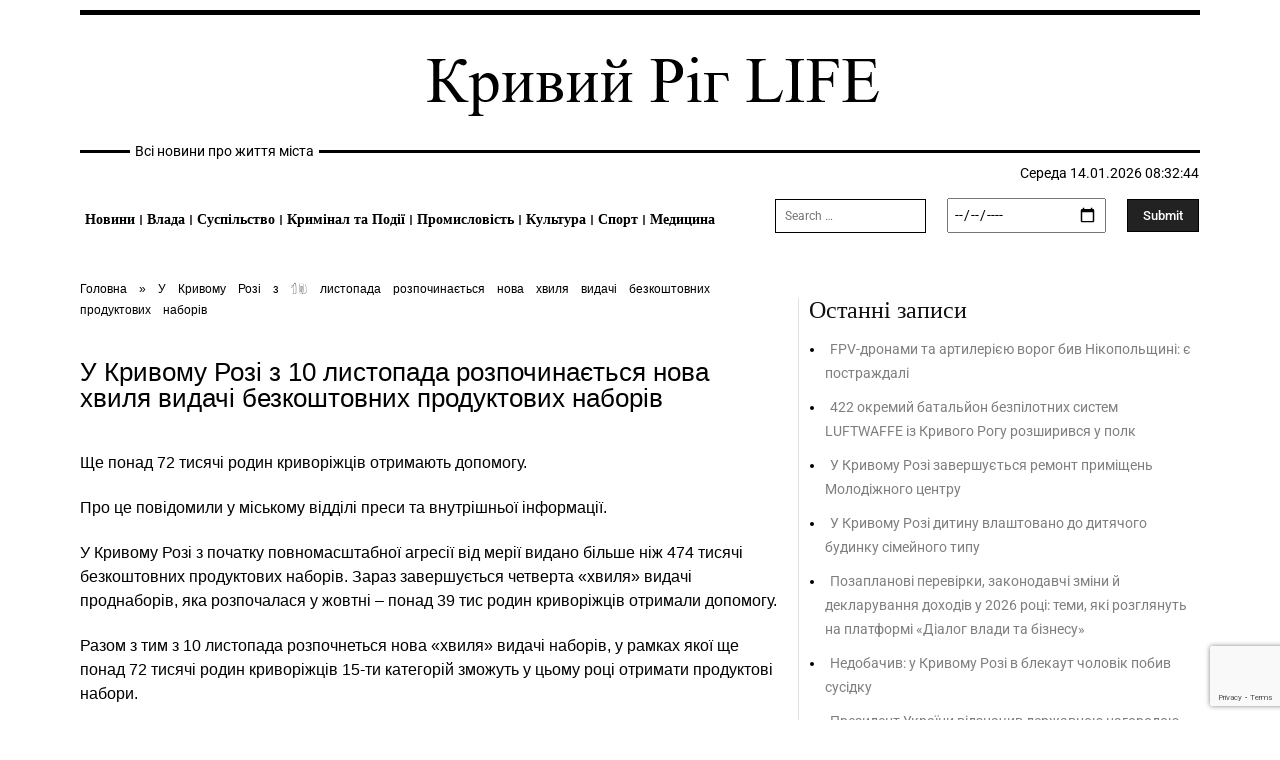

--- FILE ---
content_type: text/html; charset=UTF-8
request_url: https://krlife.com.ua/news/u-kryvomu-rozi-z-10-lystopada-rozpochynayetsya-nova-hvylya-vydachi-bezkoshtovnyh-produktovyh-naboriv/
body_size: 42900
content:
<!DOCTYPE html>
<html lang="uk">
<head><meta charset="UTF-8"><script>if(navigator.userAgent.match(/MSIE|Internet Explorer/i)||navigator.userAgent.match(/Trident\/7\..*?rv:11/i)){var href=document.location.href;if(!href.match(/[?&]nowprocket/)){if(href.indexOf("?")==-1){if(href.indexOf("#")==-1){document.location.href=href+"?nowprocket=1"}else{document.location.href=href.replace("#","?nowprocket=1#")}}else{if(href.indexOf("#")==-1){document.location.href=href+"&nowprocket=1"}else{document.location.href=href.replace("#","&nowprocket=1#")}}}}</script><script>(()=>{class RocketLazyLoadScripts{constructor(){this.v="1.2.6",this.triggerEvents=["keydown","mousedown","mousemove","touchmove","touchstart","touchend","wheel"],this.userEventHandler=this.t.bind(this),this.touchStartHandler=this.i.bind(this),this.touchMoveHandler=this.o.bind(this),this.touchEndHandler=this.h.bind(this),this.clickHandler=this.u.bind(this),this.interceptedClicks=[],this.interceptedClickListeners=[],this.l(this),window.addEventListener("pageshow",(t=>{this.persisted=t.persisted,this.everythingLoaded&&this.m()})),this.CSPIssue=sessionStorage.getItem("rocketCSPIssue"),document.addEventListener("securitypolicyviolation",(t=>{this.CSPIssue||"script-src-elem"!==t.violatedDirective||"data"!==t.blockedURI||(this.CSPIssue=!0,sessionStorage.setItem("rocketCSPIssue",!0))})),document.addEventListener("DOMContentLoaded",(()=>{this.k()})),this.delayedScripts={normal:[],async:[],defer:[]},this.trash=[],this.allJQueries=[]}p(t){document.hidden?t.t():(this.triggerEvents.forEach((e=>window.addEventListener(e,t.userEventHandler,{passive:!0}))),window.addEventListener("touchstart",t.touchStartHandler,{passive:!0}),window.addEventListener("mousedown",t.touchStartHandler),document.addEventListener("visibilitychange",t.userEventHandler))}_(){this.triggerEvents.forEach((t=>window.removeEventListener(t,this.userEventHandler,{passive:!0}))),document.removeEventListener("visibilitychange",this.userEventHandler)}i(t){"HTML"!==t.target.tagName&&(window.addEventListener("touchend",this.touchEndHandler),window.addEventListener("mouseup",this.touchEndHandler),window.addEventListener("touchmove",this.touchMoveHandler,{passive:!0}),window.addEventListener("mousemove",this.touchMoveHandler),t.target.addEventListener("click",this.clickHandler),this.L(t.target,!0),this.S(t.target,"onclick","rocket-onclick"),this.C())}o(t){window.removeEventListener("touchend",this.touchEndHandler),window.removeEventListener("mouseup",this.touchEndHandler),window.removeEventListener("touchmove",this.touchMoveHandler,{passive:!0}),window.removeEventListener("mousemove",this.touchMoveHandler),t.target.removeEventListener("click",this.clickHandler),this.L(t.target,!1),this.S(t.target,"rocket-onclick","onclick"),this.M()}h(){window.removeEventListener("touchend",this.touchEndHandler),window.removeEventListener("mouseup",this.touchEndHandler),window.removeEventListener("touchmove",this.touchMoveHandler,{passive:!0}),window.removeEventListener("mousemove",this.touchMoveHandler)}u(t){t.target.removeEventListener("click",this.clickHandler),this.L(t.target,!1),this.S(t.target,"rocket-onclick","onclick"),this.interceptedClicks.push(t),t.preventDefault(),t.stopPropagation(),t.stopImmediatePropagation(),this.M()}O(){window.removeEventListener("touchstart",this.touchStartHandler,{passive:!0}),window.removeEventListener("mousedown",this.touchStartHandler),this.interceptedClicks.forEach((t=>{t.target.dispatchEvent(new MouseEvent("click",{view:t.view,bubbles:!0,cancelable:!0}))}))}l(t){EventTarget.prototype.addEventListenerWPRocketBase=EventTarget.prototype.addEventListener,EventTarget.prototype.addEventListener=function(e,i,o){"click"!==e||t.windowLoaded||i===t.clickHandler||t.interceptedClickListeners.push({target:this,func:i,options:o}),(this||window).addEventListenerWPRocketBase(e,i,o)}}L(t,e){this.interceptedClickListeners.forEach((i=>{i.target===t&&(e?t.removeEventListener("click",i.func,i.options):t.addEventListener("click",i.func,i.options))})),t.parentNode!==document.documentElement&&this.L(t.parentNode,e)}D(){return new Promise((t=>{this.P?this.M=t:t()}))}C(){this.P=!0}M(){this.P=!1}S(t,e,i){t.hasAttribute&&t.hasAttribute(e)&&(event.target.setAttribute(i,event.target.getAttribute(e)),event.target.removeAttribute(e))}t(){this._(this),"loading"===document.readyState?document.addEventListener("DOMContentLoaded",this.R.bind(this)):this.R()}k(){let t=[];document.querySelectorAll("script[type=rocketlazyloadscript][data-rocket-src]").forEach((e=>{let i=e.getAttribute("data-rocket-src");if(i&&!i.startsWith("data:")){0===i.indexOf("//")&&(i=location.protocol+i);try{const o=new URL(i).origin;o!==location.origin&&t.push({src:o,crossOrigin:e.crossOrigin||"module"===e.getAttribute("data-rocket-type")})}catch(t){}}})),t=[...new Map(t.map((t=>[JSON.stringify(t),t]))).values()],this.T(t,"preconnect")}async R(){this.lastBreath=Date.now(),this.j(this),this.F(this),this.I(),this.W(),this.q(),await this.A(this.delayedScripts.normal),await this.A(this.delayedScripts.defer),await this.A(this.delayedScripts.async);try{await this.U(),await this.H(this),await this.J()}catch(t){console.error(t)}window.dispatchEvent(new Event("rocket-allScriptsLoaded")),this.everythingLoaded=!0,this.D().then((()=>{this.O()})),this.N()}W(){document.querySelectorAll("script[type=rocketlazyloadscript]").forEach((t=>{t.hasAttribute("data-rocket-src")?t.hasAttribute("async")&&!1!==t.async?this.delayedScripts.async.push(t):t.hasAttribute("defer")&&!1!==t.defer||"module"===t.getAttribute("data-rocket-type")?this.delayedScripts.defer.push(t):this.delayedScripts.normal.push(t):this.delayedScripts.normal.push(t)}))}async B(t){if(await this.G(),!0!==t.noModule||!("noModule"in HTMLScriptElement.prototype))return new Promise((e=>{let i;function o(){(i||t).setAttribute("data-rocket-status","executed"),e()}try{if(navigator.userAgent.indexOf("Firefox/")>0||""===navigator.vendor||this.CSPIssue)i=document.createElement("script"),[...t.attributes].forEach((t=>{let e=t.nodeName;"type"!==e&&("data-rocket-type"===e&&(e="type"),"data-rocket-src"===e&&(e="src"),i.setAttribute(e,t.nodeValue))})),t.text&&(i.text=t.text),i.hasAttribute("src")?(i.addEventListener("load",o),i.addEventListener("error",(function(){i.setAttribute("data-rocket-status","failed-network"),e()})),setTimeout((()=>{i.isConnected||e()}),1)):(i.text=t.text,o()),t.parentNode.replaceChild(i,t);else{const i=t.getAttribute("data-rocket-type"),s=t.getAttribute("data-rocket-src");i?(t.type=i,t.removeAttribute("data-rocket-type")):t.removeAttribute("type"),t.addEventListener("load",o),t.addEventListener("error",(i=>{this.CSPIssue&&i.target.src.startsWith("data:")?(console.log("WPRocket: data-uri blocked by CSP -> fallback"),t.removeAttribute("src"),this.B(t).then(e)):(t.setAttribute("data-rocket-status","failed-network"),e())})),s?(t.removeAttribute("data-rocket-src"),t.src=s):t.src="data:text/javascript;base64,"+window.btoa(unescape(encodeURIComponent(t.text)))}}catch(i){t.setAttribute("data-rocket-status","failed-transform"),e()}}));t.setAttribute("data-rocket-status","skipped")}async A(t){const e=t.shift();return e&&e.isConnected?(await this.B(e),this.A(t)):Promise.resolve()}q(){this.T([...this.delayedScripts.normal,...this.delayedScripts.defer,...this.delayedScripts.async],"preload")}T(t,e){var i=document.createDocumentFragment();t.forEach((t=>{const o=t.getAttribute&&t.getAttribute("data-rocket-src")||t.src;if(o&&!o.startsWith("data:")){const s=document.createElement("link");s.href=o,s.rel=e,"preconnect"!==e&&(s.as="script"),t.getAttribute&&"module"===t.getAttribute("data-rocket-type")&&(s.crossOrigin=!0),t.crossOrigin&&(s.crossOrigin=t.crossOrigin),t.integrity&&(s.integrity=t.integrity),i.appendChild(s),this.trash.push(s)}})),document.head.appendChild(i)}j(t){let e={};function i(i,o){return e[o].eventsToRewrite.indexOf(i)>=0&&!t.everythingLoaded?"rocket-"+i:i}function o(t,o){!function(t){e[t]||(e[t]={originalFunctions:{add:t.addEventListener,remove:t.removeEventListener},eventsToRewrite:[]},t.addEventListener=function(){arguments[0]=i(arguments[0],t),e[t].originalFunctions.add.apply(t,arguments)},t.removeEventListener=function(){arguments[0]=i(arguments[0],t),e[t].originalFunctions.remove.apply(t,arguments)})}(t),e[t].eventsToRewrite.push(o)}function s(e,i){let o=e[i];e[i]=null,Object.defineProperty(e,i,{get:()=>o||function(){},set(s){t.everythingLoaded?o=s:e["rocket"+i]=o=s}})}o(document,"DOMContentLoaded"),o(window,"DOMContentLoaded"),o(window,"load"),o(window,"pageshow"),o(document,"readystatechange"),s(document,"onreadystatechange"),s(window,"onload"),s(window,"onpageshow");try{Object.defineProperty(document,"readyState",{get:()=>t.rocketReadyState,set(e){t.rocketReadyState=e},configurable:!0}),document.readyState="loading"}catch(t){console.log("WPRocket DJE readyState conflict, bypassing")}}F(t){let e;function i(e){return t.everythingLoaded?e:e.split(" ").map((t=>"load"===t||0===t.indexOf("load.")?"rocket-jquery-load":t)).join(" ")}function o(o){function s(t){const e=o.fn[t];o.fn[t]=o.fn.init.prototype[t]=function(){return this[0]===window&&("string"==typeof arguments[0]||arguments[0]instanceof String?arguments[0]=i(arguments[0]):"object"==typeof arguments[0]&&Object.keys(arguments[0]).forEach((t=>{const e=arguments[0][t];delete arguments[0][t],arguments[0][i(t)]=e}))),e.apply(this,arguments),this}}o&&o.fn&&!t.allJQueries.includes(o)&&(o.fn.ready=o.fn.init.prototype.ready=function(e){return t.domReadyFired?e.bind(document)(o):document.addEventListener("rocket-DOMContentLoaded",(()=>e.bind(document)(o))),o([])},s("on"),s("one"),t.allJQueries.push(o)),e=o}o(window.jQuery),Object.defineProperty(window,"jQuery",{get:()=>e,set(t){o(t)}})}async H(t){const e=document.querySelector("script[data-webpack]");e&&(await async function(){return new Promise((t=>{e.addEventListener("load",t),e.addEventListener("error",t)}))}(),await t.K(),await t.H(t))}async U(){this.domReadyFired=!0;try{document.readyState="interactive"}catch(t){}await this.G(),document.dispatchEvent(new Event("rocket-readystatechange")),await this.G(),document.rocketonreadystatechange&&document.rocketonreadystatechange(),await this.G(),document.dispatchEvent(new Event("rocket-DOMContentLoaded")),await this.G(),window.dispatchEvent(new Event("rocket-DOMContentLoaded"))}async J(){try{document.readyState="complete"}catch(t){}await this.G(),document.dispatchEvent(new Event("rocket-readystatechange")),await this.G(),document.rocketonreadystatechange&&document.rocketonreadystatechange(),await this.G(),window.dispatchEvent(new Event("rocket-load")),await this.G(),window.rocketonload&&window.rocketonload(),await this.G(),this.allJQueries.forEach((t=>t(window).trigger("rocket-jquery-load"))),await this.G();const t=new Event("rocket-pageshow");t.persisted=this.persisted,window.dispatchEvent(t),await this.G(),window.rocketonpageshow&&window.rocketonpageshow({persisted:this.persisted}),this.windowLoaded=!0}m(){document.onreadystatechange&&document.onreadystatechange(),window.onload&&window.onload(),window.onpageshow&&window.onpageshow({persisted:this.persisted})}I(){const t=new Map;document.write=document.writeln=function(e){const i=document.currentScript;i||console.error("WPRocket unable to document.write this: "+e);const o=document.createRange(),s=i.parentElement;let n=t.get(i);void 0===n&&(n=i.nextSibling,t.set(i,n));const c=document.createDocumentFragment();o.setStart(c,0),c.appendChild(o.createContextualFragment(e)),s.insertBefore(c,n)}}async G(){Date.now()-this.lastBreath>45&&(await this.K(),this.lastBreath=Date.now())}async K(){return document.hidden?new Promise((t=>setTimeout(t))):new Promise((t=>requestAnimationFrame(t)))}N(){this.trash.forEach((t=>t.remove()))}static run(){const t=new RocketLazyLoadScripts;t.p(t)}}RocketLazyLoadScripts.run()})();</script>
	
	<meta name="viewport" content="width=device-width, initial-scale=1.0, viewport-fit=cover" />			<title>
			У Кривому Розі з 10 листопада розпочинається нова хвиля видачі безкоштовних продуктових наборів - Кривий Ріг LIFE		</title>
		<meta name='robots' content='index, follow, max-image-preview:large, max-snippet:-1, max-video-preview:-1' />
	<style>img:is([sizes="auto" i], [sizes^="auto," i]) { contain-intrinsic-size: 3000px 1500px }</style>
	
	<!-- This site is optimized with the Yoast SEO plugin v26.2 - https://yoast.com/wordpress/plugins/seo/ -->
	<link rel="canonical" href="https://krlife.com.ua/news/u-kryvomu-rozi-z-10-lystopada-rozpochynayetsya-nova-hvylya-vydachi-bezkoshtovnyh-produktovyh-naboriv/" />
	<meta property="og:locale" content="uk_UA" />
	<meta property="og:type" content="article" />
	<meta property="og:title" content="У Кривому Розі з 10 листопада розпочинається нова хвиля видачі безкоштовних продуктових наборів - Кривий Ріг LIFE" />
	<meta property="og:description" content="Ще понад 72 тисячі родин криворіжців отримають допомогу." />
	<meta property="og:url" content="https://krlife.com.ua/news/u-kryvomu-rozi-z-10-lystopada-rozpochynayetsya-nova-hvylya-vydachi-bezkoshtovnyh-produktovyh-naboriv/" />
	<meta property="og:site_name" content="Кривий Ріг LIFE" />
	<meta property="article:published_time" content="2023-11-09T14:29:37+00:00" />
	<meta property="article:modified_time" content="2023-11-09T14:29:45+00:00" />
	<meta property="og:image" content="https://krlife.com.ua/wp-content/uploads/2023/11/nabor.jpg" />
	<meta property="og:image:width" content="1200" />
	<meta property="og:image:height" content="675" />
	<meta property="og:image:type" content="image/jpeg" />
	<meta name="author" content="admin" />
	<meta name="twitter:card" content="summary_large_image" />
	<meta name="twitter:label1" content="Написано" />
	<meta name="twitter:data1" content="admin" />
	<meta name="twitter:label2" content="Прибл. час читання" />
	<meta name="twitter:data2" content="4 хвилини" />
	<script type="application/ld+json" class="yoast-schema-graph">{"@context":"https://schema.org","@graph":[{"@type":"Article","@id":"https://krlife.com.ua/news/u-kryvomu-rozi-z-10-lystopada-rozpochynayetsya-nova-hvylya-vydachi-bezkoshtovnyh-produktovyh-naboriv/#article","isPartOf":{"@id":"https://krlife.com.ua/news/u-kryvomu-rozi-z-10-lystopada-rozpochynayetsya-nova-hvylya-vydachi-bezkoshtovnyh-produktovyh-naboriv/"},"author":{"name":"admin","@id":"https://krlife.com.ua/#/schema/person/3d7db37642d849b90ab85651bf6bcffc"},"headline":"У Кривому Розі з 10 листопада розпочинається нова хвиля видачі безкоштовних продуктових наборів","datePublished":"2023-11-09T14:29:37+00:00","dateModified":"2023-11-09T14:29:45+00:00","mainEntityOfPage":{"@id":"https://krlife.com.ua/news/u-kryvomu-rozi-z-10-lystopada-rozpochynayetsya-nova-hvylya-vydachi-bezkoshtovnyh-produktovyh-naboriv/"},"wordCount":459,"commentCount":0,"publisher":{"@id":"https://krlife.com.ua/#organization"},"image":{"@id":"https://krlife.com.ua/news/u-kryvomu-rozi-z-10-lystopada-rozpochynayetsya-nova-hvylya-vydachi-bezkoshtovnyh-produktovyh-naboriv/#primaryimage"},"thumbnailUrl":"https://krlife.com.ua/wp-content/uploads/2023/11/nabor.jpg","articleSection":["Суспільство"],"inLanguage":"uk","potentialAction":[{"@type":"CommentAction","name":"Comment","target":["https://krlife.com.ua/news/u-kryvomu-rozi-z-10-lystopada-rozpochynayetsya-nova-hvylya-vydachi-bezkoshtovnyh-produktovyh-naboriv/#respond"]}]},{"@type":"WebPage","@id":"https://krlife.com.ua/news/u-kryvomu-rozi-z-10-lystopada-rozpochynayetsya-nova-hvylya-vydachi-bezkoshtovnyh-produktovyh-naboriv/","url":"https://krlife.com.ua/news/u-kryvomu-rozi-z-10-lystopada-rozpochynayetsya-nova-hvylya-vydachi-bezkoshtovnyh-produktovyh-naboriv/","name":"У Кривому Розі з 10 листопада розпочинається нова хвиля видачі безкоштовних продуктових наборів - Кривий Ріг LIFE","isPartOf":{"@id":"https://krlife.com.ua/#website"},"primaryImageOfPage":{"@id":"https://krlife.com.ua/news/u-kryvomu-rozi-z-10-lystopada-rozpochynayetsya-nova-hvylya-vydachi-bezkoshtovnyh-produktovyh-naboriv/#primaryimage"},"image":{"@id":"https://krlife.com.ua/news/u-kryvomu-rozi-z-10-lystopada-rozpochynayetsya-nova-hvylya-vydachi-bezkoshtovnyh-produktovyh-naboriv/#primaryimage"},"thumbnailUrl":"https://krlife.com.ua/wp-content/uploads/2023/11/nabor.jpg","datePublished":"2023-11-09T14:29:37+00:00","dateModified":"2023-11-09T14:29:45+00:00","breadcrumb":{"@id":"https://krlife.com.ua/news/u-kryvomu-rozi-z-10-lystopada-rozpochynayetsya-nova-hvylya-vydachi-bezkoshtovnyh-produktovyh-naboriv/#breadcrumb"},"inLanguage":"uk","potentialAction":[{"@type":"ReadAction","target":["https://krlife.com.ua/news/u-kryvomu-rozi-z-10-lystopada-rozpochynayetsya-nova-hvylya-vydachi-bezkoshtovnyh-produktovyh-naboriv/"]}]},{"@type":"ImageObject","inLanguage":"uk","@id":"https://krlife.com.ua/news/u-kryvomu-rozi-z-10-lystopada-rozpochynayetsya-nova-hvylya-vydachi-bezkoshtovnyh-produktovyh-naboriv/#primaryimage","url":"https://krlife.com.ua/wp-content/uploads/2023/11/nabor.jpg","contentUrl":"https://krlife.com.ua/wp-content/uploads/2023/11/nabor.jpg","width":1200,"height":675},{"@type":"BreadcrumbList","@id":"https://krlife.com.ua/news/u-kryvomu-rozi-z-10-lystopada-rozpochynayetsya-nova-hvylya-vydachi-bezkoshtovnyh-produktovyh-naboriv/#breadcrumb","itemListElement":[{"@type":"ListItem","position":1,"name":"Головна","item":"https://krlife.com.ua/"},{"@type":"ListItem","position":2,"name":"У Кривому Розі з 10 листопада розпочинається нова хвиля видачі безкоштовних продуктових наборів"}]},{"@type":"WebSite","@id":"https://krlife.com.ua/#website","url":"https://krlife.com.ua/","name":"Кривий Ріг LIFE","description":"Кривий Ріг LIFE","publisher":{"@id":"https://krlife.com.ua/#organization"},"potentialAction":[{"@type":"SearchAction","target":{"@type":"EntryPoint","urlTemplate":"https://krlife.com.ua/?s={search_term_string}"},"query-input":{"@type":"PropertyValueSpecification","valueRequired":true,"valueName":"search_term_string"}}],"inLanguage":"uk"},{"@type":"Organization","@id":"https://krlife.com.ua/#organization","name":"Кривий Ріг LIFE","url":"https://krlife.com.ua/","logo":{"@type":"ImageObject","inLanguage":"uk","@id":"https://krlife.com.ua/#/schema/logo/image/","url":"","contentUrl":"","caption":"Кривий Ріг LIFE"},"image":{"@id":"https://krlife.com.ua/#/schema/logo/image/"}},{"@type":"Person","@id":"https://krlife.com.ua/#/schema/person/3d7db37642d849b90ab85651bf6bcffc","name":"admin","image":{"@type":"ImageObject","inLanguage":"uk","@id":"https://krlife.com.ua/#/schema/person/image/","url":"https://secure.gravatar.com/avatar/0d0dc21b4bd2b12b825c56812330fcd3e666cd88f5971084ba077b09044d376a?s=96&d=mm&r=g","contentUrl":"https://secure.gravatar.com/avatar/0d0dc21b4bd2b12b825c56812330fcd3e666cd88f5971084ba077b09044d376a?s=96&d=mm&r=g","caption":"admin"},"sameAs":["https://krlife.com.ua"],"url":"https://krlife.com.ua/news/author/admin/"}]}</script>
	<!-- / Yoast SEO plugin. -->


<link rel='dns-prefetch' href='//www.google.com' />
<link rel='dns-prefetch' href='//fonts.googleapis.com' />
<link rel="alternate" type="application/rss+xml" title="Кривий Ріг LIFE &raquo; стрічка" href="https://krlife.com.ua/feed/" />
<link rel="alternate" type="application/rss+xml" title="Кривий Ріг LIFE &raquo; Канал коментарів" href="https://krlife.com.ua/comments/feed/" />
<link rel="alternate" type="application/rss+xml" title="Кривий Ріг LIFE &raquo; У Кривому Розі з 10 листопада розпочинається нова хвиля видачі безкоштовних продуктових наборів Канал коментарів" href="https://krlife.com.ua/news/u-kryvomu-rozi-z-10-lystopada-rozpochynayetsya-nova-hvylya-vydachi-bezkoshtovnyh-produktovyh-naboriv/feed/" />
<script type="rocketlazyloadscript" data-rocket-type="text/javascript">
/* <![CDATA[ */
window._wpemojiSettings = {"baseUrl":"https:\/\/s.w.org\/images\/core\/emoji\/16.0.1\/72x72\/","ext":".png","svgUrl":"https:\/\/s.w.org\/images\/core\/emoji\/16.0.1\/svg\/","svgExt":".svg","source":{"concatemoji":"https:\/\/krlife.com.ua\/wp-includes\/js\/wp-emoji-release.min.js?ver=6eb381cfb040667ef2b4737edd75d242"}};
/*! This file is auto-generated */
!function(s,n){var o,i,e;function c(e){try{var t={supportTests:e,timestamp:(new Date).valueOf()};sessionStorage.setItem(o,JSON.stringify(t))}catch(e){}}function p(e,t,n){e.clearRect(0,0,e.canvas.width,e.canvas.height),e.fillText(t,0,0);var t=new Uint32Array(e.getImageData(0,0,e.canvas.width,e.canvas.height).data),a=(e.clearRect(0,0,e.canvas.width,e.canvas.height),e.fillText(n,0,0),new Uint32Array(e.getImageData(0,0,e.canvas.width,e.canvas.height).data));return t.every(function(e,t){return e===a[t]})}function u(e,t){e.clearRect(0,0,e.canvas.width,e.canvas.height),e.fillText(t,0,0);for(var n=e.getImageData(16,16,1,1),a=0;a<n.data.length;a++)if(0!==n.data[a])return!1;return!0}function f(e,t,n,a){switch(t){case"flag":return n(e,"\ud83c\udff3\ufe0f\u200d\u26a7\ufe0f","\ud83c\udff3\ufe0f\u200b\u26a7\ufe0f")?!1:!n(e,"\ud83c\udde8\ud83c\uddf6","\ud83c\udde8\u200b\ud83c\uddf6")&&!n(e,"\ud83c\udff4\udb40\udc67\udb40\udc62\udb40\udc65\udb40\udc6e\udb40\udc67\udb40\udc7f","\ud83c\udff4\u200b\udb40\udc67\u200b\udb40\udc62\u200b\udb40\udc65\u200b\udb40\udc6e\u200b\udb40\udc67\u200b\udb40\udc7f");case"emoji":return!a(e,"\ud83e\udedf")}return!1}function g(e,t,n,a){var r="undefined"!=typeof WorkerGlobalScope&&self instanceof WorkerGlobalScope?new OffscreenCanvas(300,150):s.createElement("canvas"),o=r.getContext("2d",{willReadFrequently:!0}),i=(o.textBaseline="top",o.font="600 32px Arial",{});return e.forEach(function(e){i[e]=t(o,e,n,a)}),i}function t(e){var t=s.createElement("script");t.src=e,t.defer=!0,s.head.appendChild(t)}"undefined"!=typeof Promise&&(o="wpEmojiSettingsSupports",i=["flag","emoji"],n.supports={everything:!0,everythingExceptFlag:!0},e=new Promise(function(e){s.addEventListener("DOMContentLoaded",e,{once:!0})}),new Promise(function(t){var n=function(){try{var e=JSON.parse(sessionStorage.getItem(o));if("object"==typeof e&&"number"==typeof e.timestamp&&(new Date).valueOf()<e.timestamp+604800&&"object"==typeof e.supportTests)return e.supportTests}catch(e){}return null}();if(!n){if("undefined"!=typeof Worker&&"undefined"!=typeof OffscreenCanvas&&"undefined"!=typeof URL&&URL.createObjectURL&&"undefined"!=typeof Blob)try{var e="postMessage("+g.toString()+"("+[JSON.stringify(i),f.toString(),p.toString(),u.toString()].join(",")+"));",a=new Blob([e],{type:"text/javascript"}),r=new Worker(URL.createObjectURL(a),{name:"wpTestEmojiSupports"});return void(r.onmessage=function(e){c(n=e.data),r.terminate(),t(n)})}catch(e){}c(n=g(i,f,p,u))}t(n)}).then(function(e){for(var t in e)n.supports[t]=e[t],n.supports.everything=n.supports.everything&&n.supports[t],"flag"!==t&&(n.supports.everythingExceptFlag=n.supports.everythingExceptFlag&&n.supports[t]);n.supports.everythingExceptFlag=n.supports.everythingExceptFlag&&!n.supports.flag,n.DOMReady=!1,n.readyCallback=function(){n.DOMReady=!0}}).then(function(){return e}).then(function(){var e;n.supports.everything||(n.readyCallback(),(e=n.source||{}).concatemoji?t(e.concatemoji):e.wpemoji&&e.twemoji&&(t(e.twemoji),t(e.wpemoji)))}))}((window,document),window._wpemojiSettings);
/* ]]> */
</script>
<style id='wp-emoji-styles-inline-css' type='text/css'>

	img.wp-smiley, img.emoji {
		display: inline !important;
		border: none !important;
		box-shadow: none !important;
		height: 1em !important;
		width: 1em !important;
		margin: 0 0.07em !important;
		vertical-align: -0.1em !important;
		background: none !important;
		padding: 0 !important;
	}
</style>
<link rel='stylesheet' id='wp-block-library-css' href='https://krlife.com.ua/wp-includes/css/dist/block-library/style.min.css?ver=6eb381cfb040667ef2b4737edd75d242' type='text/css' media='all' />
<style id='classic-theme-styles-inline-css' type='text/css'>
/*! This file is auto-generated */
.wp-block-button__link{color:#fff;background-color:#32373c;border-radius:9999px;box-shadow:none;text-decoration:none;padding:calc(.667em + 2px) calc(1.333em + 2px);font-size:1.125em}.wp-block-file__button{background:#32373c;color:#fff;text-decoration:none}
</style>
<style id='global-styles-inline-css' type='text/css'>
:root{--wp--preset--aspect-ratio--square: 1;--wp--preset--aspect-ratio--4-3: 4/3;--wp--preset--aspect-ratio--3-4: 3/4;--wp--preset--aspect-ratio--3-2: 3/2;--wp--preset--aspect-ratio--2-3: 2/3;--wp--preset--aspect-ratio--16-9: 16/9;--wp--preset--aspect-ratio--9-16: 9/16;--wp--preset--color--black: #000000;--wp--preset--color--cyan-bluish-gray: #abb8c3;--wp--preset--color--white: #ffffff;--wp--preset--color--pale-pink: #f78da7;--wp--preset--color--vivid-red: #cf2e2e;--wp--preset--color--luminous-vivid-orange: #ff6900;--wp--preset--color--luminous-vivid-amber: #fcb900;--wp--preset--color--light-green-cyan: #7bdcb5;--wp--preset--color--vivid-green-cyan: #00d084;--wp--preset--color--pale-cyan-blue: #8ed1fc;--wp--preset--color--vivid-cyan-blue: #0693e3;--wp--preset--color--vivid-purple: #9b51e0;--wp--preset--gradient--vivid-cyan-blue-to-vivid-purple: linear-gradient(135deg,rgba(6,147,227,1) 0%,rgb(155,81,224) 100%);--wp--preset--gradient--light-green-cyan-to-vivid-green-cyan: linear-gradient(135deg,rgb(122,220,180) 0%,rgb(0,208,130) 100%);--wp--preset--gradient--luminous-vivid-amber-to-luminous-vivid-orange: linear-gradient(135deg,rgba(252,185,0,1) 0%,rgba(255,105,0,1) 100%);--wp--preset--gradient--luminous-vivid-orange-to-vivid-red: linear-gradient(135deg,rgba(255,105,0,1) 0%,rgb(207,46,46) 100%);--wp--preset--gradient--very-light-gray-to-cyan-bluish-gray: linear-gradient(135deg,rgb(238,238,238) 0%,rgb(169,184,195) 100%);--wp--preset--gradient--cool-to-warm-spectrum: linear-gradient(135deg,rgb(74,234,220) 0%,rgb(151,120,209) 20%,rgb(207,42,186) 40%,rgb(238,44,130) 60%,rgb(251,105,98) 80%,rgb(254,248,76) 100%);--wp--preset--gradient--blush-light-purple: linear-gradient(135deg,rgb(255,206,236) 0%,rgb(152,150,240) 100%);--wp--preset--gradient--blush-bordeaux: linear-gradient(135deg,rgb(254,205,165) 0%,rgb(254,45,45) 50%,rgb(107,0,62) 100%);--wp--preset--gradient--luminous-dusk: linear-gradient(135deg,rgb(255,203,112) 0%,rgb(199,81,192) 50%,rgb(65,88,208) 100%);--wp--preset--gradient--pale-ocean: linear-gradient(135deg,rgb(255,245,203) 0%,rgb(182,227,212) 50%,rgb(51,167,181) 100%);--wp--preset--gradient--electric-grass: linear-gradient(135deg,rgb(202,248,128) 0%,rgb(113,206,126) 100%);--wp--preset--gradient--midnight: linear-gradient(135deg,rgb(2,3,129) 0%,rgb(40,116,252) 100%);--wp--preset--font-size--small: 11px;--wp--preset--font-size--medium: 20px;--wp--preset--font-size--large: 32px;--wp--preset--font-size--x-large: 42px;--wp--preset--font-size--regular: 15px;--wp--preset--font-size--larger: 50px;--wp--preset--spacing--20: 0.44rem;--wp--preset--spacing--30: 0.67rem;--wp--preset--spacing--40: 1rem;--wp--preset--spacing--50: 1.5rem;--wp--preset--spacing--60: 2.25rem;--wp--preset--spacing--70: 3.38rem;--wp--preset--spacing--80: 5.06rem;--wp--preset--shadow--natural: 6px 6px 9px rgba(0, 0, 0, 0.2);--wp--preset--shadow--deep: 12px 12px 50px rgba(0, 0, 0, 0.4);--wp--preset--shadow--sharp: 6px 6px 0px rgba(0, 0, 0, 0.2);--wp--preset--shadow--outlined: 6px 6px 0px -3px rgba(255, 255, 255, 1), 6px 6px rgba(0, 0, 0, 1);--wp--preset--shadow--crisp: 6px 6px 0px rgba(0, 0, 0, 1);}:where(.is-layout-flex){gap: 0.5em;}:where(.is-layout-grid){gap: 0.5em;}body .is-layout-flex{display: flex;}.is-layout-flex{flex-wrap: wrap;align-items: center;}.is-layout-flex > :is(*, div){margin: 0;}body .is-layout-grid{display: grid;}.is-layout-grid > :is(*, div){margin: 0;}:where(.wp-block-columns.is-layout-flex){gap: 2em;}:where(.wp-block-columns.is-layout-grid){gap: 2em;}:where(.wp-block-post-template.is-layout-flex){gap: 1.25em;}:where(.wp-block-post-template.is-layout-grid){gap: 1.25em;}.has-black-color{color: var(--wp--preset--color--black) !important;}.has-cyan-bluish-gray-color{color: var(--wp--preset--color--cyan-bluish-gray) !important;}.has-white-color{color: var(--wp--preset--color--white) !important;}.has-pale-pink-color{color: var(--wp--preset--color--pale-pink) !important;}.has-vivid-red-color{color: var(--wp--preset--color--vivid-red) !important;}.has-luminous-vivid-orange-color{color: var(--wp--preset--color--luminous-vivid-orange) !important;}.has-luminous-vivid-amber-color{color: var(--wp--preset--color--luminous-vivid-amber) !important;}.has-light-green-cyan-color{color: var(--wp--preset--color--light-green-cyan) !important;}.has-vivid-green-cyan-color{color: var(--wp--preset--color--vivid-green-cyan) !important;}.has-pale-cyan-blue-color{color: var(--wp--preset--color--pale-cyan-blue) !important;}.has-vivid-cyan-blue-color{color: var(--wp--preset--color--vivid-cyan-blue) !important;}.has-vivid-purple-color{color: var(--wp--preset--color--vivid-purple) !important;}.has-black-background-color{background-color: var(--wp--preset--color--black) !important;}.has-cyan-bluish-gray-background-color{background-color: var(--wp--preset--color--cyan-bluish-gray) !important;}.has-white-background-color{background-color: var(--wp--preset--color--white) !important;}.has-pale-pink-background-color{background-color: var(--wp--preset--color--pale-pink) !important;}.has-vivid-red-background-color{background-color: var(--wp--preset--color--vivid-red) !important;}.has-luminous-vivid-orange-background-color{background-color: var(--wp--preset--color--luminous-vivid-orange) !important;}.has-luminous-vivid-amber-background-color{background-color: var(--wp--preset--color--luminous-vivid-amber) !important;}.has-light-green-cyan-background-color{background-color: var(--wp--preset--color--light-green-cyan) !important;}.has-vivid-green-cyan-background-color{background-color: var(--wp--preset--color--vivid-green-cyan) !important;}.has-pale-cyan-blue-background-color{background-color: var(--wp--preset--color--pale-cyan-blue) !important;}.has-vivid-cyan-blue-background-color{background-color: var(--wp--preset--color--vivid-cyan-blue) !important;}.has-vivid-purple-background-color{background-color: var(--wp--preset--color--vivid-purple) !important;}.has-black-border-color{border-color: var(--wp--preset--color--black) !important;}.has-cyan-bluish-gray-border-color{border-color: var(--wp--preset--color--cyan-bluish-gray) !important;}.has-white-border-color{border-color: var(--wp--preset--color--white) !important;}.has-pale-pink-border-color{border-color: var(--wp--preset--color--pale-pink) !important;}.has-vivid-red-border-color{border-color: var(--wp--preset--color--vivid-red) !important;}.has-luminous-vivid-orange-border-color{border-color: var(--wp--preset--color--luminous-vivid-orange) !important;}.has-luminous-vivid-amber-border-color{border-color: var(--wp--preset--color--luminous-vivid-amber) !important;}.has-light-green-cyan-border-color{border-color: var(--wp--preset--color--light-green-cyan) !important;}.has-vivid-green-cyan-border-color{border-color: var(--wp--preset--color--vivid-green-cyan) !important;}.has-pale-cyan-blue-border-color{border-color: var(--wp--preset--color--pale-cyan-blue) !important;}.has-vivid-cyan-blue-border-color{border-color: var(--wp--preset--color--vivid-cyan-blue) !important;}.has-vivid-purple-border-color{border-color: var(--wp--preset--color--vivid-purple) !important;}.has-vivid-cyan-blue-to-vivid-purple-gradient-background{background: var(--wp--preset--gradient--vivid-cyan-blue-to-vivid-purple) !important;}.has-light-green-cyan-to-vivid-green-cyan-gradient-background{background: var(--wp--preset--gradient--light-green-cyan-to-vivid-green-cyan) !important;}.has-luminous-vivid-amber-to-luminous-vivid-orange-gradient-background{background: var(--wp--preset--gradient--luminous-vivid-amber-to-luminous-vivid-orange) !important;}.has-luminous-vivid-orange-to-vivid-red-gradient-background{background: var(--wp--preset--gradient--luminous-vivid-orange-to-vivid-red) !important;}.has-very-light-gray-to-cyan-bluish-gray-gradient-background{background: var(--wp--preset--gradient--very-light-gray-to-cyan-bluish-gray) !important;}.has-cool-to-warm-spectrum-gradient-background{background: var(--wp--preset--gradient--cool-to-warm-spectrum) !important;}.has-blush-light-purple-gradient-background{background: var(--wp--preset--gradient--blush-light-purple) !important;}.has-blush-bordeaux-gradient-background{background: var(--wp--preset--gradient--blush-bordeaux) !important;}.has-luminous-dusk-gradient-background{background: var(--wp--preset--gradient--luminous-dusk) !important;}.has-pale-ocean-gradient-background{background: var(--wp--preset--gradient--pale-ocean) !important;}.has-electric-grass-gradient-background{background: var(--wp--preset--gradient--electric-grass) !important;}.has-midnight-gradient-background{background: var(--wp--preset--gradient--midnight) !important;}.has-small-font-size{font-size: var(--wp--preset--font-size--small) !important;}.has-medium-font-size{font-size: var(--wp--preset--font-size--medium) !important;}.has-large-font-size{font-size: var(--wp--preset--font-size--large) !important;}.has-x-large-font-size{font-size: var(--wp--preset--font-size--x-large) !important;}
:where(.wp-block-post-template.is-layout-flex){gap: 1.25em;}:where(.wp-block-post-template.is-layout-grid){gap: 1.25em;}
:where(.wp-block-columns.is-layout-flex){gap: 2em;}:where(.wp-block-columns.is-layout-grid){gap: 2em;}
:root :where(.wp-block-pullquote){font-size: 1.5em;line-height: 1.6;}
</style>
<link data-minify="1" rel='stylesheet' id='searchandfilter-css' href='https://krlife.com.ua/wp-content/cache/min/1/wp-content/plugins/search-filter/style.css?ver=1761298492' type='text/css' media='all' />
<link data-minify="1" rel='stylesheet' id='wp-polls-css' href='https://krlife.com.ua/wp-content/cache/min/1/wp-content/plugins/wp-polls/polls-css.css?ver=1761298492' type='text/css' media='all' />
<style id='wp-polls-inline-css' type='text/css'>
.wp-polls .pollbar {
	margin: 1px;
	font-size: 6px;
	line-height: 8px;
	height: 8px;
	background-image: var(--wpr-bg-aff62ec9-a0cd-4a90-ba18-1eb9c68ac0c8);
	border: 1px solid #c8c8c8;
}

</style>
<link data-minify="1" rel='stylesheet' id='td-plugin-multi-purpose-css' href='https://krlife.com.ua/wp-content/cache/min/1/wp-content/plugins/td-composer/td-multi-purpose/style.css?ver=1761298492' type='text/css' media='all' />
<link rel='stylesheet' id='google-fonts-style-css' href='https://fonts.googleapis.com/css?family=Open+Sans%3A400%2C600%2C700%7CRoboto%3A400%2C500%2C700&#038;display=swap&#038;ver=12.5.1' type='text/css' media='all' />
<link rel='stylesheet' id='elementor-frontend-css' href='https://krlife.com.ua/wp-content/plugins/elementor/assets/css/frontend.min.css?ver=3.32.5' type='text/css' media='all' />
<link rel='stylesheet' id='e-popup-css' href='https://krlife.com.ua/wp-content/plugins/elementor-pro/assets/css/conditionals/popup.min.css?ver=3.32.3' type='text/css' media='all' />
<link rel='stylesheet' id='widget-image-css' href='https://krlife.com.ua/wp-content/plugins/elementor/assets/css/widget-image.min.css?ver=3.32.5' type='text/css' media='all' />
<link rel='stylesheet' id='widget-nav-menu-css' href='https://krlife.com.ua/wp-content/plugins/elementor-pro/assets/css/widget-nav-menu.min.css?ver=3.32.3' type='text/css' media='all' />
<link rel='stylesheet' id='widget-social-icons-css' href='https://krlife.com.ua/wp-content/plugins/elementor/assets/css/widget-social-icons.min.css?ver=3.32.5' type='text/css' media='all' />
<link rel='stylesheet' id='e-apple-webkit-css' href='https://krlife.com.ua/wp-content/plugins/elementor/assets/css/conditionals/apple-webkit.min.css?ver=3.32.5' type='text/css' media='all' />
<link rel='stylesheet' id='widget-breadcrumbs-css' href='https://krlife.com.ua/wp-content/plugins/elementor-pro/assets/css/widget-breadcrumbs.min.css?ver=3.32.3' type='text/css' media='all' />
<link rel='stylesheet' id='widget-heading-css' href='https://krlife.com.ua/wp-content/plugins/elementor/assets/css/widget-heading.min.css?ver=3.32.5' type='text/css' media='all' />
<link rel='stylesheet' id='widget-post-info-css' href='https://krlife.com.ua/wp-content/plugins/elementor-pro/assets/css/widget-post-info.min.css?ver=3.32.3' type='text/css' media='all' />
<link rel='stylesheet' id='widget-icon-list-css' href='https://krlife.com.ua/wp-content/plugins/elementor/assets/css/widget-icon-list.min.css?ver=3.32.5' type='text/css' media='all' />
<link rel='stylesheet' id='elementor-icons-shared-0-css' href='https://krlife.com.ua/wp-content/plugins/elementor/assets/lib/font-awesome/css/fontawesome.min.css?ver=5.15.3' type='text/css' media='all' />
<link data-minify="1" rel='stylesheet' id='elementor-icons-fa-regular-css' href='https://krlife.com.ua/wp-content/cache/min/1/wp-content/plugins/elementor/assets/lib/font-awesome/css/regular.min.css?ver=1761298492' type='text/css' media='all' />
<link data-minify="1" rel='stylesheet' id='elementor-icons-fa-solid-css' href='https://krlife.com.ua/wp-content/cache/min/1/wp-content/plugins/elementor/assets/lib/font-awesome/css/solid.min.css?ver=1761298492' type='text/css' media='all' />
<link rel='stylesheet' id='widget-spacer-css' href='https://krlife.com.ua/wp-content/plugins/elementor/assets/css/widget-spacer.min.css?ver=3.32.5' type='text/css' media='all' />
<link rel='stylesheet' id='widget-post-navigation-css' href='https://krlife.com.ua/wp-content/plugins/elementor-pro/assets/css/widget-post-navigation.min.css?ver=3.32.3' type='text/css' media='all' />
<link data-minify="1" rel='stylesheet' id='swiper-css' href='https://krlife.com.ua/wp-content/cache/min/1/wp-content/plugins/elementor/assets/lib/swiper/v8/css/swiper.min.css?ver=1761298492' type='text/css' media='all' />
<link rel='stylesheet' id='e-swiper-css' href='https://krlife.com.ua/wp-content/plugins/elementor/assets/css/conditionals/e-swiper.min.css?ver=3.32.5' type='text/css' media='all' />
<link data-minify="1" rel='stylesheet' id='elementor-icons-css' href='https://krlife.com.ua/wp-content/cache/min/1/wp-content/plugins/elementor/assets/lib/eicons/css/elementor-icons.min.css?ver=1761298492' type='text/css' media='all' />
<link rel='stylesheet' id='elementor-post-9-css' href='https://krlife.com.ua/wp-content/uploads/elementor/css/post-9.css?ver=1761298491' type='text/css' media='all' />
<link rel='stylesheet' id='elementor-post-22737-css' href='https://krlife.com.ua/wp-content/uploads/elementor/css/post-22737.css?ver=1761298492' type='text/css' media='all' />
<link rel='stylesheet' id='elementor-post-22722-css' href='https://krlife.com.ua/wp-content/uploads/elementor/css/post-22722.css?ver=1761298492' type='text/css' media='all' />
<link rel='stylesheet' id='elementor-post-17-css' href='https://krlife.com.ua/wp-content/uploads/elementor/css/post-17.css?ver=1761298492' type='text/css' media='all' />
<link rel='stylesheet' id='elementor-post-285-css' href='https://krlife.com.ua/wp-content/uploads/elementor/css/post-285.css?ver=1761298492' type='text/css' media='all' />
<link rel='stylesheet' id='elementor-post-4054-css' href='https://krlife.com.ua/wp-content/uploads/elementor/css/post-4054.css?ver=1761298492' type='text/css' media='all' />
<link data-minify="1" rel='stylesheet' id='wpdiscuz-frontend-css-css' href='https://krlife.com.ua/wp-content/cache/background-css/krlife.com.ua/wp-content/cache/min/1/wp-content/plugins/wpdiscuz/themes/default/style.css?ver=1761298492&wpr_t=1768379573' type='text/css' media='all' />
<style id='wpdiscuz-frontend-css-inline-css' type='text/css'>
 #wpdcom .wpd-blog-administrator .wpd-comment-label{color:#ffffff;background-color:#a50034;border:none}#wpdcom .wpd-blog-administrator .wpd-comment-author, #wpdcom .wpd-blog-administrator .wpd-comment-author a{color:#a50034}#wpdcom.wpd-layout-1 .wpd-comment .wpd-blog-administrator .wpd-avatar img{border-color:#a50034}#wpdcom.wpd-layout-2 .wpd-comment.wpd-reply .wpd-comment-wrap.wpd-blog-administrator{border-left:3px solid #a50034}#wpdcom.wpd-layout-2 .wpd-comment .wpd-blog-administrator .wpd-avatar img{border-bottom-color:#a50034}#wpdcom.wpd-layout-3 .wpd-blog-administrator .wpd-comment-subheader{border-top:1px dashed #a50034}#wpdcom.wpd-layout-3 .wpd-reply .wpd-blog-administrator .wpd-comment-right{border-left:1px solid #a50034}#wpdcom .wpd-blog-editor .wpd-comment-label{color:#ffffff;background-color:#a50034;border:none}#wpdcom .wpd-blog-editor .wpd-comment-author, #wpdcom .wpd-blog-editor .wpd-comment-author a{color:#a50034}#wpdcom.wpd-layout-1 .wpd-comment .wpd-blog-editor .wpd-avatar img{border-color:#a50034}#wpdcom.wpd-layout-2 .wpd-comment.wpd-reply .wpd-comment-wrap.wpd-blog-editor{border-left:3px solid #a50034}#wpdcom.wpd-layout-2 .wpd-comment .wpd-blog-editor .wpd-avatar img{border-bottom-color:#a50034}#wpdcom.wpd-layout-3 .wpd-blog-editor .wpd-comment-subheader{border-top:1px dashed #a50034}#wpdcom.wpd-layout-3 .wpd-reply .wpd-blog-editor .wpd-comment-right{border-left:1px solid #a50034}#wpdcom .wpd-blog-author .wpd-comment-label{color:#ffffff;background-color:#a50034;border:none}#wpdcom .wpd-blog-author .wpd-comment-author, #wpdcom .wpd-blog-author .wpd-comment-author a{color:#a50034}#wpdcom.wpd-layout-1 .wpd-comment .wpd-blog-author .wpd-avatar img{border-color:#a50034}#wpdcom.wpd-layout-2 .wpd-comment .wpd-blog-author .wpd-avatar img{border-bottom-color:#a50034}#wpdcom.wpd-layout-3 .wpd-blog-author .wpd-comment-subheader{border-top:1px dashed #a50034}#wpdcom.wpd-layout-3 .wpd-reply .wpd-blog-author .wpd-comment-right{border-left:1px solid #a50034}#wpdcom .wpd-blog-contributor .wpd-comment-label{color:#ffffff;background-color:#a50034;border:none}#wpdcom .wpd-blog-contributor .wpd-comment-author, #wpdcom .wpd-blog-contributor .wpd-comment-author a{color:#a50034}#wpdcom.wpd-layout-1 .wpd-comment .wpd-blog-contributor .wpd-avatar img{border-color:#a50034}#wpdcom.wpd-layout-2 .wpd-comment .wpd-blog-contributor .wpd-avatar img{border-bottom-color:#a50034}#wpdcom.wpd-layout-3 .wpd-blog-contributor .wpd-comment-subheader{border-top:1px dashed #a50034}#wpdcom.wpd-layout-3 .wpd-reply .wpd-blog-contributor .wpd-comment-right{border-left:1px solid #a50034}#wpdcom .wpd-blog-subscriber .wpd-comment-label{color:#ffffff;background-color:#a50034;border:none}#wpdcom .wpd-blog-subscriber .wpd-comment-author, #wpdcom .wpd-blog-subscriber .wpd-comment-author a{color:#a50034}#wpdcom.wpd-layout-2 .wpd-comment .wpd-blog-subscriber .wpd-avatar img{border-bottom-color:#a50034}#wpdcom.wpd-layout-3 .wpd-blog-subscriber .wpd-comment-subheader{border-top:1px dashed #a50034}#wpdcom .wpd-blog-wpseo_manager .wpd-comment-label{color:#ffffff;background-color:#a50034;border:none}#wpdcom .wpd-blog-wpseo_manager .wpd-comment-author, #wpdcom .wpd-blog-wpseo_manager .wpd-comment-author a{color:#a50034}#wpdcom.wpd-layout-1 .wpd-comment .wpd-blog-wpseo_manager .wpd-avatar img{border-color:#a50034}#wpdcom.wpd-layout-2 .wpd-comment .wpd-blog-wpseo_manager .wpd-avatar img{border-bottom-color:#a50034}#wpdcom.wpd-layout-3 .wpd-blog-wpseo_manager .wpd-comment-subheader{border-top:1px dashed #a50034}#wpdcom.wpd-layout-3 .wpd-reply .wpd-blog-wpseo_manager .wpd-comment-right{border-left:1px solid #a50034}#wpdcom .wpd-blog-wpseo_editor .wpd-comment-label{color:#ffffff;background-color:#a50034;border:none}#wpdcom .wpd-blog-wpseo_editor .wpd-comment-author, #wpdcom .wpd-blog-wpseo_editor .wpd-comment-author a{color:#a50034}#wpdcom.wpd-layout-1 .wpd-comment .wpd-blog-wpseo_editor .wpd-avatar img{border-color:#a50034}#wpdcom.wpd-layout-2 .wpd-comment .wpd-blog-wpseo_editor .wpd-avatar img{border-bottom-color:#a50034}#wpdcom.wpd-layout-3 .wpd-blog-wpseo_editor .wpd-comment-subheader{border-top:1px dashed #a50034}#wpdcom.wpd-layout-3 .wpd-reply .wpd-blog-wpseo_editor .wpd-comment-right{border-left:1px solid #a50034}#wpdcom .wpd-blog-translator .wpd-comment-label{color:#ffffff;background-color:#a50034;border:none}#wpdcom .wpd-blog-translator .wpd-comment-author, #wpdcom .wpd-blog-translator .wpd-comment-author a{color:#a50034}#wpdcom.wpd-layout-1 .wpd-comment .wpd-blog-translator .wpd-avatar img{border-color:#a50034}#wpdcom.wpd-layout-2 .wpd-comment .wpd-blog-translator .wpd-avatar img{border-bottom-color:#a50034}#wpdcom.wpd-layout-3 .wpd-blog-translator .wpd-comment-subheader{border-top:1px dashed #a50034}#wpdcom.wpd-layout-3 .wpd-reply .wpd-blog-translator .wpd-comment-right{border-left:1px solid #a50034}#wpdcom .wpd-blog-post_author .wpd-comment-label{color:#ffffff;background-color:#a50034;border:none}#wpdcom .wpd-blog-post_author .wpd-comment-author, #wpdcom .wpd-blog-post_author .wpd-comment-author a{color:#a50034}#wpdcom .wpd-blog-post_author .wpd-avatar img{border-color:#a50034}#wpdcom.wpd-layout-1 .wpd-comment .wpd-blog-post_author .wpd-avatar img{border-color:#a50034}#wpdcom.wpd-layout-2 .wpd-comment.wpd-reply .wpd-comment-wrap.wpd-blog-post_author{border-left:3px solid #a50034}#wpdcom.wpd-layout-2 .wpd-comment .wpd-blog-post_author .wpd-avatar img{border-bottom-color:#a50034}#wpdcom.wpd-layout-3 .wpd-blog-post_author .wpd-comment-subheader{border-top:1px dashed #a50034}#wpdcom.wpd-layout-3 .wpd-reply .wpd-blog-post_author .wpd-comment-right{border-left:1px solid #a50034}#wpdcom .wpd-blog-guest .wpd-comment-label{color:#ffffff;background-color:#a50034;border:none}#wpdcom .wpd-blog-guest .wpd-comment-author, #wpdcom .wpd-blog-guest .wpd-comment-author a{color:#a50034}#wpdcom.wpd-layout-3 .wpd-blog-guest .wpd-comment-subheader{border-top:1px dashed #a50034}#comments, #respond, .comments-area, #wpdcom{}#wpdcom .ql-editor > *{color:#777777}#wpdcom .ql-editor::before{}#wpdcom .ql-toolbar{border:1px solid #DDDDDD;border-top:none}#wpdcom .ql-container{border:1px solid #DDDDDD;border-bottom:none}#wpdcom .wpd-form-row .wpdiscuz-item input[type="text"], #wpdcom .wpd-form-row .wpdiscuz-item input[type="email"], #wpdcom .wpd-form-row .wpdiscuz-item input[type="url"], #wpdcom .wpd-form-row .wpdiscuz-item input[type="color"], #wpdcom .wpd-form-row .wpdiscuz-item input[type="date"], #wpdcom .wpd-form-row .wpdiscuz-item input[type="datetime"], #wpdcom .wpd-form-row .wpdiscuz-item input[type="datetime-local"], #wpdcom .wpd-form-row .wpdiscuz-item input[type="month"], #wpdcom .wpd-form-row .wpdiscuz-item input[type="number"], #wpdcom .wpd-form-row .wpdiscuz-item input[type="time"], #wpdcom textarea, #wpdcom select{border:1px solid #DDDDDD;color:#777777}#wpdcom .wpd-form-row .wpdiscuz-item textarea{border:1px solid #DDDDDD}#wpdcom input::placeholder, #wpdcom textarea::placeholder, #wpdcom input::-moz-placeholder, #wpdcom textarea::-webkit-input-placeholder{}#wpdcom .wpd-comment-text{color:#777777}#wpdcom .wpd-thread-head .wpd-thread-info{border-bottom:2px solid #a50034}#wpdcom .wpd-thread-head .wpd-thread-info.wpd-reviews-tab svg{fill:#a50034}#wpdcom .wpd-thread-head .wpdiscuz-user-settings{border-bottom:2px solid #a50034}#wpdcom .wpd-thread-head .wpdiscuz-user-settings:hover{color:#a50034}#wpdcom .wpd-comment .wpd-follow-link:hover{color:#a50034}#wpdcom .wpd-comment-status .wpd-sticky{color:#a50034}#wpdcom .wpd-thread-filter .wpdf-active{color:#a50034;border-bottom-color:#a50034}#wpdcom .wpd-comment-info-bar{border:1px dashed #b7335d;background:#f6e6eb}#wpdcom .wpd-comment-info-bar .wpd-current-view i{color:#a50034}#wpdcom .wpd-filter-view-all:hover{background:#a50034}#wpdcom .wpdiscuz-item .wpdiscuz-rating > label{color:#DDDDDD}#wpdcom .wpdiscuz-item .wpdiscuz-rating:not(:checked) > label:hover, .wpdiscuz-rating:not(:checked) > label:hover ~ label{}#wpdcom .wpdiscuz-item .wpdiscuz-rating > input ~ label:hover, #wpdcom .wpdiscuz-item .wpdiscuz-rating > input:not(:checked) ~ label:hover ~ label, #wpdcom .wpdiscuz-item .wpdiscuz-rating > input:not(:checked) ~ label:hover ~ label{color:#FFED85}#wpdcom .wpdiscuz-item .wpdiscuz-rating > input:checked ~ label:hover, #wpdcom .wpdiscuz-item .wpdiscuz-rating > input:checked ~ label:hover, #wpdcom .wpdiscuz-item .wpdiscuz-rating > label:hover ~ input:checked ~ label, #wpdcom .wpdiscuz-item .wpdiscuz-rating > input:checked + label:hover ~ label, #wpdcom .wpdiscuz-item .wpdiscuz-rating > input:checked ~ label:hover ~ label, .wpd-custom-field .wcf-active-star, #wpdcom .wpdiscuz-item .wpdiscuz-rating > input:checked ~ label{color:#FFD700}#wpd-post-rating .wpd-rating-wrap .wpd-rating-stars svg .wpd-star{fill:#DDDDDD}#wpd-post-rating .wpd-rating-wrap .wpd-rating-stars svg .wpd-active{fill:#FFD700}#wpd-post-rating .wpd-rating-wrap .wpd-rate-starts svg .wpd-star{fill:#DDDDDD}#wpd-post-rating .wpd-rating-wrap .wpd-rate-starts:hover svg .wpd-star{fill:#FFED85}#wpd-post-rating.wpd-not-rated .wpd-rating-wrap .wpd-rate-starts svg:hover ~ svg .wpd-star{fill:#DDDDDD}.wpdiscuz-post-rating-wrap .wpd-rating .wpd-rating-wrap .wpd-rating-stars svg .wpd-star{fill:#DDDDDD}.wpdiscuz-post-rating-wrap .wpd-rating .wpd-rating-wrap .wpd-rating-stars svg .wpd-active{fill:#FFD700}#wpdcom .wpd-comment .wpd-follow-active{color:#ff7a00}#wpdcom .page-numbers{color:#555;border:#555 1px solid}#wpdcom span.current{background:#555}#wpdcom.wpd-layout-1 .wpd-new-loaded-comment > .wpd-comment-wrap > .wpd-comment-right{background:#a50034}#wpdcom.wpd-layout-2 .wpd-new-loaded-comment.wpd-comment > .wpd-comment-wrap > .wpd-comment-right{background:#a50034}#wpdcom.wpd-layout-2 .wpd-new-loaded-comment.wpd-comment.wpd-reply > .wpd-comment-wrap > .wpd-comment-right{background:transparent}#wpdcom.wpd-layout-2 .wpd-new-loaded-comment.wpd-comment.wpd-reply > .wpd-comment-wrap{background:#a50034}#wpdcom.wpd-layout-3 .wpd-new-loaded-comment.wpd-comment > .wpd-comment-wrap > .wpd-comment-right{background:#a50034}#wpdcom .wpd-follow:hover i, #wpdcom .wpd-unfollow:hover i, #wpdcom .wpd-comment .wpd-follow-active:hover i{color:#a50034}#wpdcom .wpdiscuz-readmore{cursor:pointer;color:#a50034}.wpd-custom-field .wcf-pasiv-star, #wpcomm .wpdiscuz-item .wpdiscuz-rating > label{color:#DDDDDD}.wpd-wrapper .wpd-list-item.wpd-active{border-top:3px solid #a50034}#wpdcom.wpd-layout-2 .wpd-comment.wpd-reply.wpd-unapproved-comment .wpd-comment-wrap{border-left:3px solid #a50034}#wpdcom.wpd-layout-3 .wpd-comment.wpd-reply.wpd-unapproved-comment .wpd-comment-right{border-left:1px solid #a50034}#wpdcom .wpd-prim-button{background-color:#a50034;color:#FFFFFF}#wpdcom .wpd_label__check i.wpdicon-on{color:#a50034;border:1px solid #d2809a}#wpd-bubble-wrapper #wpd-bubble-all-comments-count{color:#a50034}#wpd-bubble-wrapper > div{background-color:#a50034}#wpd-bubble-wrapper > #wpd-bubble #wpd-bubble-add-message{background-color:#a50034}#wpd-bubble-wrapper > #wpd-bubble #wpd-bubble-add-message::before{border-left-color:#a50034;border-right-color:#a50034}#wpd-bubble-wrapper.wpd-right-corner > #wpd-bubble #wpd-bubble-add-message::before{border-left-color:#a50034;border-right-color:#a50034}.wpd-inline-icon-wrapper path.wpd-inline-icon-first{fill:#a50034}.wpd-inline-icon-count{background-color:#a50034}.wpd-inline-icon-count::before{border-right-color:#a50034}.wpd-inline-form-wrapper::before{border-bottom-color:#a50034}.wpd-inline-form-question{background-color:#a50034}.wpd-inline-form{background-color:#a50034}.wpd-last-inline-comments-wrapper{border-color:#a50034}.wpd-last-inline-comments-wrapper::before{border-bottom-color:#a50034}.wpd-last-inline-comments-wrapper .wpd-view-all-inline-comments{background:#a50034}.wpd-last-inline-comments-wrapper .wpd-view-all-inline-comments:hover,.wpd-last-inline-comments-wrapper .wpd-view-all-inline-comments:active,.wpd-last-inline-comments-wrapper .wpd-view-all-inline-comments:focus{background-color:#a50034}#wpdcom .ql-snow .ql-tooltip[data-mode="link"]::before{content:"Введіть посилання:"}#wpdcom .ql-snow .ql-tooltip.ql-editing a.ql-action::after{content:"Зберегти"}.comments-area{width:auto}
</style>
<link data-minify="1" rel='stylesheet' id='wpdiscuz-fa-css' href='https://krlife.com.ua/wp-content/cache/min/1/wp-content/plugins/wpdiscuz/assets/third-party/font-awesome-5.13.0/css/fa.min.css?ver=1761298492' type='text/css' media='all' />
<link rel='stylesheet' id='wpdiscuz-combo-css-css' href='https://krlife.com.ua/wp-content/cache/background-css/krlife.com.ua/wp-content/plugins/wpdiscuz/assets/css/wpdiscuz-combo.min.css?ver=6eb381cfb040667ef2b4737edd75d242&wpr_t=1768379573' type='text/css' media='all' />
<link data-minify="1" rel='stylesheet' id='td-theme-css' href='https://krlife.com.ua/wp-content/cache/min/1/wp-content/themes/Newspaper/style.css?ver=1761298492' type='text/css' media='all' />
<style id='td-theme-inline-css' type='text/css'>
    
        @media (max-width: 767px) {
            .td-header-desktop-wrap {
                display: none;
            }
        }
        @media (min-width: 767px) {
            .td-header-mobile-wrap {
                display: none;
            }
        }
    
	
</style>
<link data-minify="1" rel='stylesheet' id='td-legacy-framework-front-style-css' href='https://krlife.com.ua/wp-content/cache/background-css/krlife.com.ua/wp-content/cache/min/1/wp-content/plugins/td-composer/legacy/Newspaper/assets/css/td_legacy_main.css?ver=1761298492&wpr_t=1768379573' type='text/css' media='all' />
<style id='rocket-lazyload-inline-css' type='text/css'>
.rll-youtube-player{position:relative;padding-bottom:56.23%;height:0;overflow:hidden;max-width:100%;}.rll-youtube-player:focus-within{outline: 2px solid currentColor;outline-offset: 5px;}.rll-youtube-player iframe{position:absolute;top:0;left:0;width:100%;height:100%;z-index:100;background:0 0}.rll-youtube-player img{bottom:0;display:block;left:0;margin:auto;max-width:100%;width:100%;position:absolute;right:0;top:0;border:none;height:auto;-webkit-transition:.4s all;-moz-transition:.4s all;transition:.4s all}.rll-youtube-player img:hover{-webkit-filter:brightness(75%)}.rll-youtube-player .play{height:100%;width:100%;left:0;top:0;position:absolute;background:var(--wpr-bg-e5471130-7b3e-421d-8c6e-fb17302f65d8) no-repeat center;background-color: transparent !important;cursor:pointer;border:none;}
</style>
<link data-minify="1" rel='stylesheet' id='elementor-gf-local-roboto-css' href='https://krlife.com.ua/wp-content/cache/min/1/wp-content/uploads/elementor/google-fonts/css/roboto.css?ver=1761298492' type='text/css' media='all' />
<link data-minify="1" rel='stylesheet' id='elementor-gf-local-robotoslab-css' href='https://krlife.com.ua/wp-content/cache/min/1/wp-content/uploads/elementor/google-fonts/css/robotoslab.css?ver=1761298492' type='text/css' media='all' />
<link data-minify="1" rel='stylesheet' id='elementor-gf-local-rock3d-css' href='https://krlife.com.ua/wp-content/cache/min/1/wp-content/uploads/elementor/google-fonts/css/rock3d.css?ver=1761298492' type='text/css' media='all' />
<link data-minify="1" rel='stylesheet' id='elementor-icons-fa-brands-css' href='https://krlife.com.ua/wp-content/cache/min/1/wp-content/plugins/elementor/assets/lib/font-awesome/css/brands.min.css?ver=1761298492' type='text/css' media='all' />
<script type="text/javascript" src="https://krlife.com.ua/wp-includes/js/jquery/jquery.min.js?ver=3.7.1" id="jquery-core-js" data-rocket-defer defer></script>
<script type="text/javascript" src="https://krlife.com.ua/wp-includes/js/jquery/jquery-migrate.min.js?ver=3.4.1" id="jquery-migrate-js" data-rocket-defer defer></script>
<link rel="https://api.w.org/" href="https://krlife.com.ua/wp-json/" /><link rel="alternate" title="JSON" type="application/json" href="https://krlife.com.ua/wp-json/wp/v2/posts/114613" /><link rel="EditURI" type="application/rsd+xml" title="RSD" href="https://krlife.com.ua/xmlrpc.php?rsd" />

<link rel='shortlink' href='https://krlife.com.ua/?p=114613' />
<link rel="alternate" title="oEmbed (JSON)" type="application/json+oembed" href="https://krlife.com.ua/wp-json/oembed/1.0/embed?url=https%3A%2F%2Fkrlife.com.ua%2Fnews%2Fu-kryvomu-rozi-z-10-lystopada-rozpochynayetsya-nova-hvylya-vydachi-bezkoshtovnyh-produktovyh-naboriv%2F" />
<link rel="alternate" title="oEmbed (XML)" type="text/xml+oembed" href="https://krlife.com.ua/wp-json/oembed/1.0/embed?url=https%3A%2F%2Fkrlife.com.ua%2Fnews%2Fu-kryvomu-rozi-z-10-lystopada-rozpochynayetsya-nova-hvylya-vydachi-bezkoshtovnyh-produktovyh-naboriv%2F&#038;format=xml" />
<!--[if lt IE 9]><script src="https://cdnjs.cloudflare.com/ajax/libs/html5shiv/3.7.3/html5shiv.js"></script><![endif]-->
    			<script type="rocketlazyloadscript">
				window.tdwGlobal = {"adminUrl":"https:\/\/krlife.com.ua\/wp-admin\/","wpRestNonce":"2bb6c9f6fd","wpRestUrl":"https:\/\/krlife.com.ua\/wp-json\/","permalinkStructure":"\/news\/%postname%\/"};
			</script>
			    <script type="rocketlazyloadscript">
        window.tdaGlobal = {"adminUrl":"https:\/\/krlife.com.ua\/wp-admin\/","wpRestNonce":"2bb6c9f6fd","wpRestUrl":"https:\/\/krlife.com.ua\/wp-json\/","permalinkStructure":"\/news\/%postname%\/","postId":114613};
    </script>
    <meta name="generator" content="Elementor 3.32.5; features: additional_custom_breakpoints; settings: css_print_method-external, google_font-enabled, font_display-swap">
			<style>
				.e-con.e-parent:nth-of-type(n+4):not(.e-lazyloaded):not(.e-no-lazyload),
				.e-con.e-parent:nth-of-type(n+4):not(.e-lazyloaded):not(.e-no-lazyload) * {
					background-image: none !important;
				}
				@media screen and (max-height: 1024px) {
					.e-con.e-parent:nth-of-type(n+3):not(.e-lazyloaded):not(.e-no-lazyload),
					.e-con.e-parent:nth-of-type(n+3):not(.e-lazyloaded):not(.e-no-lazyload) * {
						background-image: none !important;
					}
				}
				@media screen and (max-height: 640px) {
					.e-con.e-parent:nth-of-type(n+2):not(.e-lazyloaded):not(.e-no-lazyload),
					.e-con.e-parent:nth-of-type(n+2):not(.e-lazyloaded):not(.e-no-lazyload) * {
						background-image: none !important;
					}
				}
			</style>
			<noscript><style>.lazyload[data-src]{display:none !important;}</style></noscript><style>.lazyload{background-image:none !important;}.lazyload:before{background-image:none !important;}</style><style>.wp-block-gallery.is-cropped .blocks-gallery-item picture{height:100%;width:100%;}</style>
<!-- JS generated by theme -->

<script>
    
    

	    var tdBlocksArray = []; //here we store all the items for the current page

	    //td_block class - each ajax block uses a object of this class for requests
	    function tdBlock() {
		    this.id = '';
		    this.block_type = 1; //block type id (1-234 etc)
		    this.atts = '';
		    this.td_column_number = '';
		    this.td_current_page = 1; //
		    this.post_count = 0; //from wp
		    this.found_posts = 0; //from wp
		    this.max_num_pages = 0; //from wp
		    this.td_filter_value = ''; //current live filter value
		    this.is_ajax_running = false;
		    this.td_user_action = ''; // load more or infinite loader (used by the animation)
		    this.header_color = '';
		    this.ajax_pagination_infinite_stop = ''; //show load more at page x
	    }


        // td_js_generator - mini detector
        (function(){
            var htmlTag = document.getElementsByTagName("html")[0];

	        if ( navigator.userAgent.indexOf("MSIE 10.0") > -1 ) {
                htmlTag.className += ' ie10';
            }

            if ( !!navigator.userAgent.match(/Trident.*rv\:11\./) ) {
                htmlTag.className += ' ie11';
            }

	        if ( navigator.userAgent.indexOf("Edge") > -1 ) {
                htmlTag.className += ' ieEdge';
            }

            if ( /(iPad|iPhone|iPod)/g.test(navigator.userAgent) ) {
                htmlTag.className += ' td-md-is-ios';
            }

            var user_agent = navigator.userAgent.toLowerCase();
            if ( user_agent.indexOf("android") > -1 ) {
                htmlTag.className += ' td-md-is-android';
            }

            if ( -1 !== navigator.userAgent.indexOf('Mac OS X')  ) {
                htmlTag.className += ' td-md-is-os-x';
            }

            if ( /chrom(e|ium)/.test(navigator.userAgent.toLowerCase()) ) {
               htmlTag.className += ' td-md-is-chrome';
            }

            if ( -1 !== navigator.userAgent.indexOf('Firefox') ) {
                htmlTag.className += ' td-md-is-firefox';
            }

            if ( -1 !== navigator.userAgent.indexOf('Safari') && -1 === navigator.userAgent.indexOf('Chrome') ) {
                htmlTag.className += ' td-md-is-safari';
            }

            if( -1 !== navigator.userAgent.indexOf('IEMobile') ){
                htmlTag.className += ' td-md-is-iemobile';
            }

        })();




        var tdLocalCache = {};

        ( function () {
            "use strict";

            tdLocalCache = {
                data: {},
                remove: function (resource_id) {
                    delete tdLocalCache.data[resource_id];
                },
                exist: function (resource_id) {
                    return tdLocalCache.data.hasOwnProperty(resource_id) && tdLocalCache.data[resource_id] !== null;
                },
                get: function (resource_id) {
                    return tdLocalCache.data[resource_id];
                },
                set: function (resource_id, cachedData) {
                    tdLocalCache.remove(resource_id);
                    tdLocalCache.data[resource_id] = cachedData;
                }
            };
        })();

    
    
var td_viewport_interval_list=[{"limitBottom":767,"sidebarWidth":228},{"limitBottom":1018,"sidebarWidth":300},{"limitBottom":1140,"sidebarWidth":324}];
var td_animation_stack_effect="type0";
var tds_animation_stack=true;
var td_animation_stack_specific_selectors=".entry-thumb, img, .td-lazy-img";
var td_animation_stack_general_selectors=".td-animation-stack img, .td-animation-stack .entry-thumb, .post img, .td-animation-stack .td-lazy-img";
var tdc_is_installed="yes";
var td_ajax_url="https:\/\/krlife.com.ua\/wp-admin\/admin-ajax.php?td_theme_name=Newspaper&v=12.5.``1";
var td_get_template_directory_uri="https:\/\/krlife.com.ua\/wp-content\/plugins\/td-composer\/legacy\/common";
var tds_snap_menu="";
var tds_logo_on_sticky="";
var tds_header_style="";
var td_please_wait="Please wait...";
var td_email_user_pass_incorrect="User or password incorrect!";
var td_email_user_incorrect="Email or username incorrect!";
var td_email_incorrect="Email incorrect!";
var td_user_incorrect="Username incorrect!";
var td_email_user_empty="Email or username empty!";
var td_pass_empty="Pass empty!";
var td_pass_pattern_incorrect="Invalid Pass Pattern!";
var td_retype_pass_incorrect="Retyped Pass incorrect!";
var tds_more_articles_on_post_enable="";
var tds_more_articles_on_post_time_to_wait="";
var tds_more_articles_on_post_pages_distance_from_top=0;
var tds_theme_color_site_wide="#4db2ec";
var tds_smart_sidebar="";
var tdThemeName="Newspaper";
var td_magnific_popup_translation_tPrev="Previous (Left arrow key)";
var td_magnific_popup_translation_tNext="Next (Right arrow key)";
var td_magnific_popup_translation_tCounter="%curr% of %total%";
var td_magnific_popup_translation_ajax_tError="The content from %url% could not be loaded.";
var td_magnific_popup_translation_image_tError="The image #%curr% could not be loaded.";
var tdBlockNonce="e63d14f45b";
var tdDateNamesI18n={"month_names":["\u0421\u0456\u0447\u0435\u043d\u044c","\u041b\u044e\u0442\u0438\u0439","\u0411\u0435\u0440\u0435\u0437\u0435\u043d\u044c","\u041a\u0432\u0456\u0442\u0435\u043d\u044c","\u0422\u0440\u0430\u0432\u0435\u043d\u044c","\u0427\u0435\u0440\u0432\u0435\u043d\u044c","\u041b\u0438\u043f\u0435\u043d\u044c","\u0421\u0435\u0440\u043f\u0435\u043d\u044c","\u0412\u0435\u0440\u0435\u0441\u0435\u043d\u044c","\u0416\u043e\u0432\u0442\u0435\u043d\u044c","\u041b\u0438\u0441\u0442\u043e\u043f\u0430\u0434","\u0413\u0440\u0443\u0434\u0435\u043d\u044c"],"month_names_short":["\u0421\u0456\u0447","\u041b\u044e\u0442","\u0411\u0435\u0440","\u041a\u0432\u0456","\u0422\u0440\u0430","\u0427\u0435\u0440","\u041b\u0438\u043f","\u0421\u0435\u0440","\u0412\u0435\u0440","\u0416\u043e\u0432","\u041b\u0438\u0441","\u0413\u0440\u0443"],"day_names":["\u041d\u0435\u0434\u0456\u043b\u044f","\u041f\u043e\u043d\u0435\u0434\u0456\u043b\u043e\u043a","\u0412\u0456\u0432\u0442\u043e\u0440\u043e\u043a","\u0421\u0435\u0440\u0435\u0434\u0430","\u0427\u0435\u0442\u0432\u0435\u0440","\u041f\u2019\u044f\u0442\u043d\u0438\u0446\u044f","\u0421\u0443\u0431\u043e\u0442\u0430"],"day_names_short":["\u041d\u0434","\u041f\u043d","\u0412\u0442","\u0421\u0440","\u0427\u0442","\u041f\u0442","\u0421\u0431"]};
var td_ad_background_click_link="";
var td_ad_background_click_target="";
</script>


<!-- Header style compiled by theme -->

<style>
    
.td_cl .td-container {
        width: 100%;
    }
    @media (min-width: 768px) and (max-width: 1018px) {
        .td_cl {
            padding: 0 14px;
        }
    }
    @media (max-width: 767px) {
        .td_cl .td-container {
            padding: 0;
        }
    }
    @media (min-width: 1019px) and (max-width: 1140px) {
        .td_cl.stretch_row_content_no_space {
            padding-left: 20px;
            padding-right: 20px;
        }
    }
    @media (min-width: 1141px) {
        .td_cl.stretch_row_content_no_space {
            padding-left: 24px;
            padding-right: 24px;
        }
    }
</style>




<script type="application/ld+json">
    {
        "@context": "http://schema.org",
        "@type": "BreadcrumbList",
        "itemListElement": [
            {
                "@type": "ListItem",
                "position": 1,
                "item": {
                    "@type": "WebSite",
                    "@id": "https://krlife.com.ua/",
                    "name": "Home"
                }
            },
            {
                "@type": "ListItem",
                "position": 2,
                    "item": {
                    "@type": "WebPage",
                    "@id": "https://krlife.com.ua/news/category/suspilstvo/",
                    "name": "Суспільство"
                }
            }
            ,{
                "@type": "ListItem",
                "position": 3,
                    "item": {
                    "@type": "WebPage",
                    "@id": "https://krlife.com.ua/news/u-kryvomu-rozi-z-10-lystopada-rozpochynayetsya-nova-hvylya-vydachi-bezkoshtovnyh-produktovyh-naboriv/",
                    "name": "У Кривому Розі з 10 листопада розпочинається нова хвиля видачі безкоштовних продуктових..."                                
                }
            }    
        ]
    }
</script>
<link rel="icon" href="https://krlife.com.ua/wp-content/uploads/2022/11/krlife_favicon.jpg" sizes="32x32" />
<link rel="icon" href="https://krlife.com.ua/wp-content/uploads/2022/11/krlife_favicon.jpg" sizes="192x192" />
<link rel="apple-touch-icon" href="https://krlife.com.ua/wp-content/uploads/2022/11/krlife_favicon.jpg" />
<meta name="msapplication-TileImage" content="https://krlife.com.ua/wp-content/uploads/2022/11/krlife_favicon.jpg" />

<!-- BEGIN Analytics Insights v6.3.11 - https://wordpress.org/plugins/analytics-insights/ -->
<script async src="https://www.googletagmanager.com/gtag/js?id=G-MWMCZKPWKB"></script>
<script>
  window.dataLayer = window.dataLayer || [];
  function gtag(){dataLayer.push(arguments);}
  gtag('js', new Date());
  gtag('config', 'G-MWMCZKPWKB');
  if (window.performance) {
    var timeSincePageLoad = Math.round(performance.now());
    gtag('event', 'timing_complete', {
      'name': 'load',
      'value': timeSincePageLoad,
      'event_category': 'JS Dependencies'
    });
  }
</script>
<!-- END Analytics Insights -->
		<style type="text/css" id="wp-custom-css">
			/* ------------comments-form--------- */
.wpd-form-head{
	display:none!important;
}
.wpdiscuz-item.wc_website-wrapper.wpd-has-icon{
	display:none;
} 

.wc-field-submit{
		display: table-row-group!important;
}
		</style>
		
<!-- Button style compiled by theme -->

<style>
    
</style>

	<style id="tdw-css-placeholder"></style><noscript><style id="rocket-lazyload-nojs-css">.rll-youtube-player, [data-lazy-src]{display:none !important;}</style></noscript><style id="wpr-lazyload-bg-container"></style><style id="wpr-lazyload-bg-exclusion"></style>
<noscript>
<style id="wpr-lazyload-bg-nostyle">#wpdiscuz-loading-bar{--wpr-bg-26dda5d3-4032-4b6d-b937-c3b12ca79b48: url('https://krlife.com.ua/wp-content/plugins/wpdiscuz/assets/img/loading.gif');}#wpdcom .wmu-tabs .wmu-preview-remove .wmu-delete{--wpr-bg-39652dd0-c049-4318-96b5-b87553fe3ab1: url('https://krlife.com.ua/wp-content/plugins/wpdiscuz/assets/img/delete.png');}#wpdcom .wmu-attachment-delete,.wpd-content .wmu-attachment-delete{--wpr-bg-68d651a2-b5f6-46b3-b3a4-d5fddca574e3: url('https://krlife.com.ua/wp-content/plugins/wpdiscuz/assets/img/file-icons/delete.png');}#cboxOverlay{--wpr-bg-21057eef-e54e-4cb3-8fdc-a2c8ca129e62: url('https://krlife.com.ua/wp-content/plugins/wpdiscuz/assets/third-party/colorbox/images/overlay.png');}#cboxTopLeft{--wpr-bg-c594e8c8-82fb-4965-aea7-b463515ae00d: url('https://krlife.com.ua/wp-content/plugins/wpdiscuz/assets/third-party/colorbox/images/controls.png');}#cboxTopRight{--wpr-bg-fa2d99af-340d-4f9a-adee-da68ee3187cf: url('https://krlife.com.ua/wp-content/plugins/wpdiscuz/assets/third-party/colorbox/images/controls.png');}#cboxBottomLeft{--wpr-bg-db5437f9-78d5-495d-9885-79eb219ea275: url('https://krlife.com.ua/wp-content/plugins/wpdiscuz/assets/third-party/colorbox/images/controls.png');}#cboxBottomRight{--wpr-bg-3d855959-19de-4125-a1d2-e4fea69df5fd: url('https://krlife.com.ua/wp-content/plugins/wpdiscuz/assets/third-party/colorbox/images/controls.png');}#cboxMiddleLeft{--wpr-bg-da28577b-ba5e-427b-83f4-2c9bea63c582: url('https://krlife.com.ua/wp-content/plugins/wpdiscuz/assets/third-party/colorbox/images/controls.png');}#cboxMiddleRight{--wpr-bg-ff194c2d-7f20-405c-a2ce-9efdfbc1528a: url('https://krlife.com.ua/wp-content/plugins/wpdiscuz/assets/third-party/colorbox/images/controls.png');}#cboxTopCenter{--wpr-bg-01da3edf-52c2-4f1c-b11b-4dfe0192ac36: url('https://krlife.com.ua/wp-content/plugins/wpdiscuz/assets/third-party/colorbox/images/border.png');}#cboxBottomCenter{--wpr-bg-eb53afa7-5fd6-4ecd-9cf6-d51922a4d6d5: url('https://krlife.com.ua/wp-content/plugins/wpdiscuz/assets/third-party/colorbox/images/border.png');}#cboxLoadingOverlay{--wpr-bg-aae4842f-e3af-4283-babc-265a0e937ea3: url('https://krlife.com.ua/wp-content/plugins/wpdiscuz/assets/third-party/colorbox/images/loading_background.png');}#cboxLoadingGraphic{--wpr-bg-27dc259f-3a8e-4a03-bf68-1d87bfbcd5f0: url('https://krlife.com.ua/wp-content/plugins/wpdiscuz/assets/third-party/colorbox/images/loading.gif');}#cboxPrevious{--wpr-bg-89349594-886e-4b2b-97ed-912a5f5c0d7d: url('https://krlife.com.ua/wp-content/plugins/wpdiscuz/assets/third-party/colorbox/images/controls.png');}#cboxNext{--wpr-bg-f810447e-27dc-41e5-9fa5-3a673c75d48f: url('https://krlife.com.ua/wp-content/plugins/wpdiscuz/assets/third-party/colorbox/images/controls.png');}#cboxClose{--wpr-bg-4ecc0832-7917-42f2-9f92-f4fe4a298ea7: url('https://krlife.com.ua/wp-content/plugins/wpdiscuz/assets/third-party/colorbox/images/controls.png');}.td-sp{--wpr-bg-3d2f699d-d666-4548-9829-42f8f7a22063: url('https://krlife.com.ua/wp-content/plugins/td-composer/legacy/Newspaper/assets/images/sprite/elements.png');}.td-sp{--wpr-bg-cdd99939-e933-4d10-80eb-67d85951a799: url('https://krlife.com.ua/wp-content/plugins/td-composer/legacy/Newspaper/assets/images/sprite/elements@2x.png');}.wp-polls .pollbar{--wpr-bg-aff62ec9-a0cd-4a90-ba18-1eb9c68ac0c8: url('https://krlife.com.ua/wp-content/plugins/wp-polls/images/default/pollbg.gif');}.rll-youtube-player .play{--wpr-bg-e5471130-7b3e-421d-8c6e-fb17302f65d8: url('https://krlife.com.ua/wp-content/plugins/wp-rocket/assets/img/youtube.png');}</style>
</noscript>
<script type="application/javascript">const rocket_pairs = [{"selector":"#wpdiscuz-loading-bar","style":"#wpdiscuz-loading-bar{--wpr-bg-26dda5d3-4032-4b6d-b937-c3b12ca79b48: url('https:\/\/krlife.com.ua\/wp-content\/plugins\/wpdiscuz\/assets\/img\/loading.gif');}","hash":"26dda5d3-4032-4b6d-b937-c3b12ca79b48","url":"https:\/\/krlife.com.ua\/wp-content\/plugins\/wpdiscuz\/assets\/img\/loading.gif"},{"selector":"#wpdcom .wmu-tabs .wmu-preview-remove .wmu-delete","style":"#wpdcom .wmu-tabs .wmu-preview-remove .wmu-delete{--wpr-bg-39652dd0-c049-4318-96b5-b87553fe3ab1: url('https:\/\/krlife.com.ua\/wp-content\/plugins\/wpdiscuz\/assets\/img\/delete.png');}","hash":"39652dd0-c049-4318-96b5-b87553fe3ab1","url":"https:\/\/krlife.com.ua\/wp-content\/plugins\/wpdiscuz\/assets\/img\/delete.png"},{"selector":"#wpdcom .wmu-attachment-delete,.wpd-content .wmu-attachment-delete","style":"#wpdcom .wmu-attachment-delete,.wpd-content .wmu-attachment-delete{--wpr-bg-68d651a2-b5f6-46b3-b3a4-d5fddca574e3: url('https:\/\/krlife.com.ua\/wp-content\/plugins\/wpdiscuz\/assets\/img\/file-icons\/delete.png');}","hash":"68d651a2-b5f6-46b3-b3a4-d5fddca574e3","url":"https:\/\/krlife.com.ua\/wp-content\/plugins\/wpdiscuz\/assets\/img\/file-icons\/delete.png"},{"selector":"#cboxOverlay","style":"#cboxOverlay{--wpr-bg-21057eef-e54e-4cb3-8fdc-a2c8ca129e62: url('https:\/\/krlife.com.ua\/wp-content\/plugins\/wpdiscuz\/assets\/third-party\/colorbox\/images\/overlay.png');}","hash":"21057eef-e54e-4cb3-8fdc-a2c8ca129e62","url":"https:\/\/krlife.com.ua\/wp-content\/plugins\/wpdiscuz\/assets\/third-party\/colorbox\/images\/overlay.png"},{"selector":"#cboxTopLeft","style":"#cboxTopLeft{--wpr-bg-c594e8c8-82fb-4965-aea7-b463515ae00d: url('https:\/\/krlife.com.ua\/wp-content\/plugins\/wpdiscuz\/assets\/third-party\/colorbox\/images\/controls.png');}","hash":"c594e8c8-82fb-4965-aea7-b463515ae00d","url":"https:\/\/krlife.com.ua\/wp-content\/plugins\/wpdiscuz\/assets\/third-party\/colorbox\/images\/controls.png"},{"selector":"#cboxTopRight","style":"#cboxTopRight{--wpr-bg-fa2d99af-340d-4f9a-adee-da68ee3187cf: url('https:\/\/krlife.com.ua\/wp-content\/plugins\/wpdiscuz\/assets\/third-party\/colorbox\/images\/controls.png');}","hash":"fa2d99af-340d-4f9a-adee-da68ee3187cf","url":"https:\/\/krlife.com.ua\/wp-content\/plugins\/wpdiscuz\/assets\/third-party\/colorbox\/images\/controls.png"},{"selector":"#cboxBottomLeft","style":"#cboxBottomLeft{--wpr-bg-db5437f9-78d5-495d-9885-79eb219ea275: url('https:\/\/krlife.com.ua\/wp-content\/plugins\/wpdiscuz\/assets\/third-party\/colorbox\/images\/controls.png');}","hash":"db5437f9-78d5-495d-9885-79eb219ea275","url":"https:\/\/krlife.com.ua\/wp-content\/plugins\/wpdiscuz\/assets\/third-party\/colorbox\/images\/controls.png"},{"selector":"#cboxBottomRight","style":"#cboxBottomRight{--wpr-bg-3d855959-19de-4125-a1d2-e4fea69df5fd: url('https:\/\/krlife.com.ua\/wp-content\/plugins\/wpdiscuz\/assets\/third-party\/colorbox\/images\/controls.png');}","hash":"3d855959-19de-4125-a1d2-e4fea69df5fd","url":"https:\/\/krlife.com.ua\/wp-content\/plugins\/wpdiscuz\/assets\/third-party\/colorbox\/images\/controls.png"},{"selector":"#cboxMiddleLeft","style":"#cboxMiddleLeft{--wpr-bg-da28577b-ba5e-427b-83f4-2c9bea63c582: url('https:\/\/krlife.com.ua\/wp-content\/plugins\/wpdiscuz\/assets\/third-party\/colorbox\/images\/controls.png');}","hash":"da28577b-ba5e-427b-83f4-2c9bea63c582","url":"https:\/\/krlife.com.ua\/wp-content\/plugins\/wpdiscuz\/assets\/third-party\/colorbox\/images\/controls.png"},{"selector":"#cboxMiddleRight","style":"#cboxMiddleRight{--wpr-bg-ff194c2d-7f20-405c-a2ce-9efdfbc1528a: url('https:\/\/krlife.com.ua\/wp-content\/plugins\/wpdiscuz\/assets\/third-party\/colorbox\/images\/controls.png');}","hash":"ff194c2d-7f20-405c-a2ce-9efdfbc1528a","url":"https:\/\/krlife.com.ua\/wp-content\/plugins\/wpdiscuz\/assets\/third-party\/colorbox\/images\/controls.png"},{"selector":"#cboxTopCenter","style":"#cboxTopCenter{--wpr-bg-01da3edf-52c2-4f1c-b11b-4dfe0192ac36: url('https:\/\/krlife.com.ua\/wp-content\/plugins\/wpdiscuz\/assets\/third-party\/colorbox\/images\/border.png');}","hash":"01da3edf-52c2-4f1c-b11b-4dfe0192ac36","url":"https:\/\/krlife.com.ua\/wp-content\/plugins\/wpdiscuz\/assets\/third-party\/colorbox\/images\/border.png"},{"selector":"#cboxBottomCenter","style":"#cboxBottomCenter{--wpr-bg-eb53afa7-5fd6-4ecd-9cf6-d51922a4d6d5: url('https:\/\/krlife.com.ua\/wp-content\/plugins\/wpdiscuz\/assets\/third-party\/colorbox\/images\/border.png');}","hash":"eb53afa7-5fd6-4ecd-9cf6-d51922a4d6d5","url":"https:\/\/krlife.com.ua\/wp-content\/plugins\/wpdiscuz\/assets\/third-party\/colorbox\/images\/border.png"},{"selector":"#cboxLoadingOverlay","style":"#cboxLoadingOverlay{--wpr-bg-aae4842f-e3af-4283-babc-265a0e937ea3: url('https:\/\/krlife.com.ua\/wp-content\/plugins\/wpdiscuz\/assets\/third-party\/colorbox\/images\/loading_background.png');}","hash":"aae4842f-e3af-4283-babc-265a0e937ea3","url":"https:\/\/krlife.com.ua\/wp-content\/plugins\/wpdiscuz\/assets\/third-party\/colorbox\/images\/loading_background.png"},{"selector":"#cboxLoadingGraphic","style":"#cboxLoadingGraphic{--wpr-bg-27dc259f-3a8e-4a03-bf68-1d87bfbcd5f0: url('https:\/\/krlife.com.ua\/wp-content\/plugins\/wpdiscuz\/assets\/third-party\/colorbox\/images\/loading.gif');}","hash":"27dc259f-3a8e-4a03-bf68-1d87bfbcd5f0","url":"https:\/\/krlife.com.ua\/wp-content\/plugins\/wpdiscuz\/assets\/third-party\/colorbox\/images\/loading.gif"},{"selector":"#cboxPrevious","style":"#cboxPrevious{--wpr-bg-89349594-886e-4b2b-97ed-912a5f5c0d7d: url('https:\/\/krlife.com.ua\/wp-content\/plugins\/wpdiscuz\/assets\/third-party\/colorbox\/images\/controls.png');}","hash":"89349594-886e-4b2b-97ed-912a5f5c0d7d","url":"https:\/\/krlife.com.ua\/wp-content\/plugins\/wpdiscuz\/assets\/third-party\/colorbox\/images\/controls.png"},{"selector":"#cboxNext","style":"#cboxNext{--wpr-bg-f810447e-27dc-41e5-9fa5-3a673c75d48f: url('https:\/\/krlife.com.ua\/wp-content\/plugins\/wpdiscuz\/assets\/third-party\/colorbox\/images\/controls.png');}","hash":"f810447e-27dc-41e5-9fa5-3a673c75d48f","url":"https:\/\/krlife.com.ua\/wp-content\/plugins\/wpdiscuz\/assets\/third-party\/colorbox\/images\/controls.png"},{"selector":"#cboxClose","style":"#cboxClose{--wpr-bg-4ecc0832-7917-42f2-9f92-f4fe4a298ea7: url('https:\/\/krlife.com.ua\/wp-content\/plugins\/wpdiscuz\/assets\/third-party\/colorbox\/images\/controls.png');}","hash":"4ecc0832-7917-42f2-9f92-f4fe4a298ea7","url":"https:\/\/krlife.com.ua\/wp-content\/plugins\/wpdiscuz\/assets\/third-party\/colorbox\/images\/controls.png"},{"selector":".td-sp","style":".td-sp{--wpr-bg-3d2f699d-d666-4548-9829-42f8f7a22063: url('https:\/\/krlife.com.ua\/wp-content\/plugins\/td-composer\/legacy\/Newspaper\/assets\/images\/sprite\/elements.png');}","hash":"3d2f699d-d666-4548-9829-42f8f7a22063","url":"https:\/\/krlife.com.ua\/wp-content\/plugins\/td-composer\/legacy\/Newspaper\/assets\/images\/sprite\/elements.png"},{"selector":".td-sp","style":".td-sp{--wpr-bg-cdd99939-e933-4d10-80eb-67d85951a799: url('https:\/\/krlife.com.ua\/wp-content\/plugins\/td-composer\/legacy\/Newspaper\/assets\/images\/sprite\/elements@2x.png');}","hash":"cdd99939-e933-4d10-80eb-67d85951a799","url":"https:\/\/krlife.com.ua\/wp-content\/plugins\/td-composer\/legacy\/Newspaper\/assets\/images\/sprite\/elements@2x.png"},{"selector":".wp-polls .pollbar","style":".wp-polls .pollbar{--wpr-bg-aff62ec9-a0cd-4a90-ba18-1eb9c68ac0c8: url('https:\/\/krlife.com.ua\/wp-content\/plugins\/wp-polls\/images\/default\/pollbg.gif');}","hash":"aff62ec9-a0cd-4a90-ba18-1eb9c68ac0c8","url":"https:\/\/krlife.com.ua\/wp-content\/plugins\/wp-polls\/images\/default\/pollbg.gif"},{"selector":".rll-youtube-player .play","style":".rll-youtube-player .play{--wpr-bg-e5471130-7b3e-421d-8c6e-fb17302f65d8: url('https:\/\/krlife.com.ua\/wp-content\/plugins\/wp-rocket\/assets\/img\/youtube.png');}","hash":"e5471130-7b3e-421d-8c6e-fb17302f65d8","url":"https:\/\/krlife.com.ua\/wp-content\/plugins\/wp-rocket\/assets\/img\/youtube.png"}]; const rocket_excluded_pairs = [];</script></head>
<body class="wp-singular post-template-default single single-post postid-114613 single-format-standard wp-custom-logo wp-theme-Newspaper u-kryvomu-rozi-z-10-lystopada-rozpochynayetsya-nova-hvylya-vydachi-bezkoshtovnyh-produktovyh-naboriv global-block-template-1 elementor-default elementor-template-full-width elementor-kit-9 elementor-page-4054 td-animation-stack-type0 td-full-layout">
		<header data-elementor-type="header" data-elementor-id="17" class="elementor elementor-17 elementor-location-header" data-elementor-post-type="elementor_library">
					<section class="elementor-section elementor-top-section elementor-element elementor-element-18933a3 elementor-section-boxed elementor-section-height-default elementor-section-height-default" data-id="18933a3" data-element_type="section" data-settings="{&quot;background_background&quot;:&quot;classic&quot;}">
						<div class="elementor-container elementor-column-gap-default">
					<div class="elementor-column elementor-col-100 elementor-top-column elementor-element elementor-element-01b4ec5" data-id="01b4ec5" data-element_type="column">
			<div class="elementor-widget-wrap elementor-element-populated">
						<div class="elementor-element elementor-element-81f109e elementor-widget elementor-widget-theme-site-logo elementor-widget-image" data-id="81f109e" data-element_type="widget" data-widget_type="theme-site-logo.default">
				<div class="elementor-widget-container">
											<a href="https://krlife.com.ua">
			<img width="475" height="100" src="data:image/svg+xml,%3Csvg%20xmlns='http://www.w3.org/2000/svg'%20viewBox='0%200%20475%20100'%3E%3C/svg%3E" class="attachment-full size-full wp-image-3898" alt="" data-lazy-srcset="https://krlife.com.ua/wp-content/uploads/2022/11/logo.png 475w, https://krlife.com.ua/wp-content/uploads/2022/11/logo-300x63.png 300w, https://krlife.com.ua/wp-content/uploads/2022/11/logo-18x4.png 18w, https://krlife.com.ua/wp-content/uploads/2022/11/logo-150x32.png 150w" data-lazy-sizes="(max-width: 475px) 100vw, 475px" data-lazy-src="https://krlife.com.ua/wp-content/uploads/2022/11/logo.png" /><noscript><img loading="lazy" width="475" height="100" src="https://krlife.com.ua/wp-content/uploads/2022/11/logo.png" class="attachment-full size-full wp-image-3898" alt="" srcset="https://krlife.com.ua/wp-content/uploads/2022/11/logo.png 475w, https://krlife.com.ua/wp-content/uploads/2022/11/logo-300x63.png 300w, https://krlife.com.ua/wp-content/uploads/2022/11/logo-18x4.png 18w, https://krlife.com.ua/wp-content/uploads/2022/11/logo-150x32.png 150w" sizes="(max-width: 475px) 100vw, 475px" /></noscript>				</a>
											</div>
				</div>
				<div class="elementor-element elementor-element-3e11a05 elementor-widget__width-initial elementor-widget elementor-widget-text-editor" data-id="3e11a05" data-element_type="widget" data-widget_type="text-editor.default">
				<div class="elementor-widget-container">
									<p>Всі новини про життя міста</p>								</div>
				</div>
					</div>
		</div>
					</div>
		</section>
				<section class="elementor-section elementor-top-section elementor-element elementor-element-bca1d14 elementor-section-boxed elementor-section-height-default elementor-section-height-default" data-id="bca1d14" data-element_type="section">
						<div class="elementor-container elementor-column-gap-default">
					<div class="elementor-column elementor-col-50 elementor-top-column elementor-element elementor-element-66a62c7" data-id="66a62c7" data-element_type="column" data-settings="{&quot;background_background&quot;:&quot;classic&quot;}">
			<div class="elementor-widget-wrap elementor-element-populated">
						<div class="elementor-element elementor-element-6f03015 elementor-widget__width-initial elementor-nav-menu__align-center elementor-nav-menu--dropdown-none elementor-widget elementor-widget-nav-menu" data-id="6f03015" data-element_type="widget" data-settings="{&quot;submenu_icon&quot;:{&quot;value&quot;:&quot;&lt;i class=\&quot;fas fa-chevron-down\&quot; aria-hidden=\&quot;true\&quot;&gt;&lt;\/i&gt;&quot;,&quot;library&quot;:&quot;fa-solid&quot;},&quot;layout&quot;:&quot;horizontal&quot;}" data-widget_type="nav-menu.default">
				<div class="elementor-widget-container">
								<nav aria-label="Menu" class="elementor-nav-menu--main elementor-nav-menu__container elementor-nav-menu--layout-horizontal e--pointer-underline e--animation-fade">
				<ul id="menu-1-6f03015" class="elementor-nav-menu"><li class="menu-item menu-item-type-post_type menu-item-object-page menu-item-home menu-item-first menu-item-48"><a href="https://krlife.com.ua/" class="elementor-item">Новини</a></li>
<li class="menu-item menu-item-type-taxonomy menu-item-object-category menu-item-4042"><a href="https://krlife.com.ua/news/category/vlada/" class="elementor-item">Влада</a></li>
<li class="menu-item menu-item-type-taxonomy menu-item-object-category current-post-ancestor current-menu-parent current-post-parent menu-item-4035"><a href="https://krlife.com.ua/news/category/suspilstvo/" class="elementor-item">Суспільство</a></li>
<li class="menu-item menu-item-type-taxonomy menu-item-object-category menu-item-4036"><a href="https://krlife.com.ua/news/category/kryminal-ta-podiyi/" class="elementor-item">Кримінал та Події</a></li>
<li class="menu-item menu-item-type-taxonomy menu-item-object-category menu-item-4041"><a href="https://krlife.com.ua/news/category/promyslovist/" class="elementor-item">Промисловість</a></li>
<li class="menu-item menu-item-type-taxonomy menu-item-object-category menu-item-4038"><a href="https://krlife.com.ua/news/category/kultura/" class="elementor-item">Культура</a></li>
<li class="menu-item menu-item-type-taxonomy menu-item-object-category menu-item-4040"><a href="https://krlife.com.ua/news/category/sport/" class="elementor-item">Спорт</a></li>
<li class="menu-item menu-item-type-taxonomy menu-item-object-category menu-item-4037"><a href="https://krlife.com.ua/news/category/medyczyna/" class="elementor-item">Медицина</a></li>
</ul>			</nav>
						<nav class="elementor-nav-menu--dropdown elementor-nav-menu__container" aria-hidden="true">
				<ul id="menu-2-6f03015" class="elementor-nav-menu"><li class="menu-item menu-item-type-post_type menu-item-object-page menu-item-home menu-item-first menu-item-48"><a href="https://krlife.com.ua/" class="elementor-item" tabindex="-1">Новини</a></li>
<li class="menu-item menu-item-type-taxonomy menu-item-object-category menu-item-4042"><a href="https://krlife.com.ua/news/category/vlada/" class="elementor-item" tabindex="-1">Влада</a></li>
<li class="menu-item menu-item-type-taxonomy menu-item-object-category current-post-ancestor current-menu-parent current-post-parent menu-item-4035"><a href="https://krlife.com.ua/news/category/suspilstvo/" class="elementor-item" tabindex="-1">Суспільство</a></li>
<li class="menu-item menu-item-type-taxonomy menu-item-object-category menu-item-4036"><a href="https://krlife.com.ua/news/category/kryminal-ta-podiyi/" class="elementor-item" tabindex="-1">Кримінал та Події</a></li>
<li class="menu-item menu-item-type-taxonomy menu-item-object-category menu-item-4041"><a href="https://krlife.com.ua/news/category/promyslovist/" class="elementor-item" tabindex="-1">Промисловість</a></li>
<li class="menu-item menu-item-type-taxonomy menu-item-object-category menu-item-4038"><a href="https://krlife.com.ua/news/category/kultura/" class="elementor-item" tabindex="-1">Культура</a></li>
<li class="menu-item menu-item-type-taxonomy menu-item-object-category menu-item-4040"><a href="https://krlife.com.ua/news/category/sport/" class="elementor-item" tabindex="-1">Спорт</a></li>
<li class="menu-item menu-item-type-taxonomy menu-item-object-category menu-item-4037"><a href="https://krlife.com.ua/news/category/medyczyna/" class="elementor-item" tabindex="-1">Медицина</a></li>
</ul>			</nav>
						</div>
				</div>
					</div>
		</div>
				<div class="elementor-column elementor-col-50 elementor-top-column elementor-element elementor-element-43b4d6a" data-id="43b4d6a" data-element_type="column">
			<div class="elementor-widget-wrap elementor-element-populated">
						<div class="elementor-element elementor-element-130551a elementor-widget__width-initial elementor-widget-mobile__width-inherit elementor-hidden-mobile elementor-widget elementor-widget-shortcode" data-id="130551a" data-element_type="widget" data-widget_type="shortcode.default">
				<div class="elementor-widget-container">
					Середа 14.01.2026 08:32:44		<div class="elementor-shortcode"></div>
						</div>
				</div>
				<div class="elementor-element elementor-element-5251fc0 elementor-widget__width-initial elementor-hidden-mobile elementor-widget elementor-widget-shortcode" data-id="5251fc0" data-element_type="widget" data-widget_type="shortcode.default">
				<div class="elementor-widget-container">
							<div class="elementor-shortcode">
				<form action="" method="post" class="searchandfilter">
					<div><ul><li><input type="text" name="ofsearch" placeholder="Search &hellip;" value=""></li><li><input class="postform" type="date" name="ofpost_date[]" value="" /></li><li><input type="hidden" id="_searchandfilter_nonce" name="_searchandfilter_nonce" value="20c9da265d" /><input type="hidden" name="_wp_http_referer" value="/news/u-kryvomu-rozi-z-10-lystopada-rozpochynayetsya-nova-hvylya-vydachi-bezkoshtovnyh-produktovyh-naboriv/" /><input type="hidden" name="ofsubmitted" value="1"><input type="submit" value="Submit"></li></ul></div></form></div>
						</div>
				</div>
					</div>
		</div>
					</div>
		</section>
				</header>
				<div data-elementor-type="single-post" data-elementor-id="4054" class="elementor elementor-4054 elementor-location-single post-114613 post type-post status-publish format-standard has-post-thumbnail hentry category-suspilstvo" data-elementor-post-type="elementor_library">
					<section class="elementor-section elementor-top-section elementor-element elementor-element-22a88b64 elementor-section-boxed elementor-section-height-default elementor-section-height-default" data-id="22a88b64" data-element_type="section">
						<div class="elementor-container elementor-column-gap-default">
					<div class="elementor-column elementor-col-50 elementor-top-column elementor-element elementor-element-210968db" data-id="210968db" data-element_type="column">
			<div class="elementor-widget-wrap elementor-element-populated">
						<div class="elementor-element elementor-element-c87eb1b elementor-widget elementor-widget-breadcrumbs" data-id="c87eb1b" data-element_type="widget" data-widget_type="breadcrumbs.default">
				<div class="elementor-widget-container">
					<p id="breadcrumbs"><span><span><a href="https://krlife.com.ua/">Головна</a></span> » <span class="breadcrumb_last" aria-current="page">У Кривому Розі з 10 листопада розпочинається нова хвиля видачі безкоштовних продуктових наборів</span></span></p>				</div>
				</div>
				<div class="elementor-element elementor-element-77a5edcb elementor-widget elementor-widget-theme-post-title elementor-page-title elementor-widget-heading" data-id="77a5edcb" data-element_type="widget" data-widget_type="theme-post-title.default">
				<div class="elementor-widget-container">
					<h2 class="elementor-heading-title elementor-size-default">У Кривому Розі з 10 листопада розпочинається нова хвиля видачі безкоштовних продуктових наборів</h2>				</div>
				</div>
				<div class="elementor-element elementor-element-69db6733 elementor-widget elementor-widget-theme-post-content" data-id="69db6733" data-element_type="widget" data-widget_type="theme-post-content.default">
				<div class="elementor-widget-container">
					
<p>Ще понад 72 тисячі родин криворіжців отримають допомогу.</p>



<p>Про це повідомили у міському відділі преси та внутрішньої інформації.</p>



<p>У Кривому Розі з початку повномасштабної агресії від мерії видано більше ніж 474 тисячі безкоштовних продуктових наборів. Зараз завершується четверта «хвиля» видачі проднаборів, яка розпочалася у жовтні &#8211; понад 39 тис родин криворіжців отримали допомогу. </p>



<p>Разом з тим з 10 листопада розпочнеться нова «хвиля» видачі наборів, у рамках якої ще понад 72 тисячі родин криворіжців 15-ти категорій зможуть у цьому році отримати продуктові набори. </p>



<p>Це буде остання хвиля у 2023 році. </p>



<p><strong>З 10 листопада розпочинається видача продуктових наборів для сімей:</strong><br>➢ у яких є отримувачі пенсії, що отримують відповідну пенсійну виплату в розмірі більше ніж 2 600 грн і до 8 100 грн включно;<br>➢ військовослужбовців, у складі яких є учасники бойових дій АТО та ООС, у зв’язку з військовою агресією Російської Федерації проти України;<br>➢ військовослужбовців, у складі яких є учасники бойових дій – воїни-інтернаціоналісти;<br>➢ у складі яких є потерпілі внаслідок катастрофи на ЧАЕС, віднесені до категорій 2Б, 3Б;<br>➢ у складі яких є особи з інвалідністю, отриманою під час проходження військової служби, на яких поширюється чинність Закону України «Про соціальний і правовий статус військовослужбовців та членів їх сімей»;<br>➢ у складі яких є непрацююча особа з інвалідністю 3 групи внаслідок загального захворювання;<br>➢ у складі яких є отримувачі допомоги  при народженні дитини;<br>➢ у складі яких є отримувачі допомоги по втраті годувальника на дітей;<br>➢ у складі яких є працівники соціальної сфери комунальних установ, комунального некомерційного підприємства соціальної сфери, що утримуються коштом Криворізької міської територіальної громади;<br>➢ у складі яких є особи зі статусом «Безробітний», що отримують допомогу по безробіттю;<br>➢ де є отримувачі допомоги на дітей, над якими встановлено опіку чи піклування;<br>➢ де є отримувачі тимчасової державної допомоги дітям, батьки яких ухиляються від сплати аліментів, не мають можливості утримувати дитину або місце проживання їх невідоме;<br>➢ де є отримувачі тимчасової державної соціальної допомоги непрацюючій особі, яка досягла загального пенсійного віку, але не набула права на пенсійну виплату;<br>➢ де є отримувачі компенсації по догляду за особою з інвалідністю 1 групи або за особою старше 80 років;<br>➢ які потребують невідкладної допомоги.<br> <br>З 10 листопада 2023 видача продуктових наборів здійснюватиметься з понеділка по суботу включно з 08.00 до 15.00 у 26 стаціонарних пунктах, розміщених в усіх районах міста:</p>



<figure class="wp-block-image size-large"><img fetchpriority="high" fetchpriority="high" decoding="async" width="1024" height="572" src="data:image/svg+xml,%3Csvg%20xmlns='http://www.w3.org/2000/svg'%20viewBox='0%200%201024%20572'%3E%3C/svg%3E" alt="" class="wp-image-114614" data-lazy-srcset="https://krlife.com.ua/wp-content/uploads/2023/11/1-6-1024x572.jpg 1024w, https://krlife.com.ua/wp-content/uploads/2023/11/1-6-300x168.jpg 300w, https://krlife.com.ua/wp-content/uploads/2023/11/1-6-768x429.jpg 768w, https://krlife.com.ua/wp-content/uploads/2023/11/1-6-18x10.jpg 18w, https://krlife.com.ua/wp-content/uploads/2023/11/1-6-150x84.jpg 150w, https://krlife.com.ua/wp-content/uploads/2023/11/1-6-696x389.jpg 696w, https://krlife.com.ua/wp-content/uploads/2023/11/1-6.jpg 1031w" data-lazy-sizes="(max-width: 1024px) 100vw, 1024px" data-lazy-src="https://krlife.com.ua/wp-content/uploads/2023/11/1-6-1024x572.jpg" /><noscript><img fetchpriority="high" fetchpriority="high" decoding="async" width="1024" height="572" src="https://krlife.com.ua/wp-content/uploads/2023/11/1-6-1024x572.jpg" alt="" class="wp-image-114614" srcset="https://krlife.com.ua/wp-content/uploads/2023/11/1-6-1024x572.jpg 1024w, https://krlife.com.ua/wp-content/uploads/2023/11/1-6-300x168.jpg 300w, https://krlife.com.ua/wp-content/uploads/2023/11/1-6-768x429.jpg 768w, https://krlife.com.ua/wp-content/uploads/2023/11/1-6-18x10.jpg 18w, https://krlife.com.ua/wp-content/uploads/2023/11/1-6-150x84.jpg 150w, https://krlife.com.ua/wp-content/uploads/2023/11/1-6-696x389.jpg 696w, https://krlife.com.ua/wp-content/uploads/2023/11/1-6.jpg 1031w" sizes="(max-width: 1024px) 100vw, 1024px" /></noscript></figure>



<figure class="wp-block-image size-large"><img decoding="async" width="1024" height="528" src="data:image/svg+xml,%3Csvg%20xmlns='http://www.w3.org/2000/svg'%20viewBox='0%200%201024%20528'%3E%3C/svg%3E" alt="" class="wp-image-114615" data-lazy-srcset="https://krlife.com.ua/wp-content/uploads/2023/11/2-8-1024x528.jpg 1024w, https://krlife.com.ua/wp-content/uploads/2023/11/2-8-300x155.jpg 300w, https://krlife.com.ua/wp-content/uploads/2023/11/2-8-768x396.jpg 768w, https://krlife.com.ua/wp-content/uploads/2023/11/2-8-18x9.jpg 18w, https://krlife.com.ua/wp-content/uploads/2023/11/2-8-150x77.jpg 150w, https://krlife.com.ua/wp-content/uploads/2023/11/2-8-696x359.jpg 696w, https://krlife.com.ua/wp-content/uploads/2023/11/2-8.jpg 1037w" data-lazy-sizes="(max-width: 1024px) 100vw, 1024px" data-lazy-src="https://krlife.com.ua/wp-content/uploads/2023/11/2-8-1024x528.jpg" /><noscript><img decoding="async" width="1024" height="528" src="https://krlife.com.ua/wp-content/uploads/2023/11/2-8-1024x528.jpg" alt="" class="wp-image-114615" srcset="https://krlife.com.ua/wp-content/uploads/2023/11/2-8-1024x528.jpg 1024w, https://krlife.com.ua/wp-content/uploads/2023/11/2-8-300x155.jpg 300w, https://krlife.com.ua/wp-content/uploads/2023/11/2-8-768x396.jpg 768w, https://krlife.com.ua/wp-content/uploads/2023/11/2-8-18x9.jpg 18w, https://krlife.com.ua/wp-content/uploads/2023/11/2-8-150x77.jpg 150w, https://krlife.com.ua/wp-content/uploads/2023/11/2-8-696x359.jpg 696w, https://krlife.com.ua/wp-content/uploads/2023/11/2-8.jpg 1037w" sizes="(max-width: 1024px) 100vw, 1024px" /></noscript></figure>



<figure class="wp-block-image size-large"><img decoding="async" width="1024" height="400" src="data:image/svg+xml,%3Csvg%20xmlns='http://www.w3.org/2000/svg'%20viewBox='0%200%201024%20400'%3E%3C/svg%3E" alt="" class="wp-image-114616" data-lazy-srcset="https://krlife.com.ua/wp-content/uploads/2023/11/3-6-1024x400.jpg 1024w, https://krlife.com.ua/wp-content/uploads/2023/11/3-6-300x117.jpg 300w, https://krlife.com.ua/wp-content/uploads/2023/11/3-6-768x300.jpg 768w, https://krlife.com.ua/wp-content/uploads/2023/11/3-6-18x7.jpg 18w, https://krlife.com.ua/wp-content/uploads/2023/11/3-6-150x59.jpg 150w, https://krlife.com.ua/wp-content/uploads/2023/11/3-6-696x272.jpg 696w, https://krlife.com.ua/wp-content/uploads/2023/11/3-6.jpg 1039w" data-lazy-sizes="(max-width: 1024px) 100vw, 1024px" data-lazy-src="https://krlife.com.ua/wp-content/uploads/2023/11/3-6-1024x400.jpg" /><noscript><img decoding="async" width="1024" height="400" src="https://krlife.com.ua/wp-content/uploads/2023/11/3-6-1024x400.jpg" alt="" class="wp-image-114616" srcset="https://krlife.com.ua/wp-content/uploads/2023/11/3-6-1024x400.jpg 1024w, https://krlife.com.ua/wp-content/uploads/2023/11/3-6-300x117.jpg 300w, https://krlife.com.ua/wp-content/uploads/2023/11/3-6-768x300.jpg 768w, https://krlife.com.ua/wp-content/uploads/2023/11/3-6-18x7.jpg 18w, https://krlife.com.ua/wp-content/uploads/2023/11/3-6-150x59.jpg 150w, https://krlife.com.ua/wp-content/uploads/2023/11/3-6-696x272.jpg 696w, https://krlife.com.ua/wp-content/uploads/2023/11/3-6.jpg 1039w" sizes="(max-width: 1024px) 100vw, 1024px" /></noscript></figure>



<figure class="wp-block-image size-large"><img decoding="async" width="1024" height="605" src="data:image/svg+xml,%3Csvg%20xmlns='http://www.w3.org/2000/svg'%20viewBox='0%200%201024%20605'%3E%3C/svg%3E" alt="" class="wp-image-114617" data-lazy-srcset="https://krlife.com.ua/wp-content/uploads/2023/11/4-6-1024x605.jpg 1024w, https://krlife.com.ua/wp-content/uploads/2023/11/4-6-300x177.jpg 300w, https://krlife.com.ua/wp-content/uploads/2023/11/4-6-768x454.jpg 768w, https://krlife.com.ua/wp-content/uploads/2023/11/4-6-18x12.jpg 18w, https://krlife.com.ua/wp-content/uploads/2023/11/4-6-150x89.jpg 150w, https://krlife.com.ua/wp-content/uploads/2023/11/4-6-696x411.jpg 696w, https://krlife.com.ua/wp-content/uploads/2023/11/4-6.jpg 1032w" data-lazy-sizes="(max-width: 1024px) 100vw, 1024px" data-lazy-src="https://krlife.com.ua/wp-content/uploads/2023/11/4-6-1024x605.jpg" /><noscript><img loading="lazy" loading="lazy" decoding="async" width="1024" height="605" src="https://krlife.com.ua/wp-content/uploads/2023/11/4-6-1024x605.jpg" alt="" class="wp-image-114617" srcset="https://krlife.com.ua/wp-content/uploads/2023/11/4-6-1024x605.jpg 1024w, https://krlife.com.ua/wp-content/uploads/2023/11/4-6-300x177.jpg 300w, https://krlife.com.ua/wp-content/uploads/2023/11/4-6-768x454.jpg 768w, https://krlife.com.ua/wp-content/uploads/2023/11/4-6-18x12.jpg 18w, https://krlife.com.ua/wp-content/uploads/2023/11/4-6-150x89.jpg 150w, https://krlife.com.ua/wp-content/uploads/2023/11/4-6-696x411.jpg 696w, https://krlife.com.ua/wp-content/uploads/2023/11/4-6.jpg 1032w" sizes="(max-width: 1024px) 100vw, 1024px" /></noscript></figure>



<figure class="wp-block-image size-full"><img decoding="async" width="997" height="393" src="data:image/svg+xml,%3Csvg%20xmlns='http://www.w3.org/2000/svg'%20viewBox='0%200%20997%20393'%3E%3C/svg%3E" alt="" class="wp-image-114618" data-lazy-srcset="https://krlife.com.ua/wp-content/uploads/2023/11/5-6.jpg 997w, https://krlife.com.ua/wp-content/uploads/2023/11/5-6-300x118.jpg 300w, https://krlife.com.ua/wp-content/uploads/2023/11/5-6-768x303.jpg 768w, https://krlife.com.ua/wp-content/uploads/2023/11/5-6-18x7.jpg 18w, https://krlife.com.ua/wp-content/uploads/2023/11/5-6-150x59.jpg 150w, https://krlife.com.ua/wp-content/uploads/2023/11/5-6-696x274.jpg 696w" data-lazy-sizes="(max-width: 997px) 100vw, 997px" data-lazy-src="https://krlife.com.ua/wp-content/uploads/2023/11/5-6.jpg" /><noscript><img loading="lazy" loading="lazy" decoding="async" width="997" height="393" src="https://krlife.com.ua/wp-content/uploads/2023/11/5-6.jpg" alt="" class="wp-image-114618" srcset="https://krlife.com.ua/wp-content/uploads/2023/11/5-6.jpg 997w, https://krlife.com.ua/wp-content/uploads/2023/11/5-6-300x118.jpg 300w, https://krlife.com.ua/wp-content/uploads/2023/11/5-6-768x303.jpg 768w, https://krlife.com.ua/wp-content/uploads/2023/11/5-6-18x7.jpg 18w, https://krlife.com.ua/wp-content/uploads/2023/11/5-6-150x59.jpg 150w, https://krlife.com.ua/wp-content/uploads/2023/11/5-6-696x274.jpg 696w" sizes="(max-width: 997px) 100vw, 997px" /></noscript></figure>



<figure class="wp-block-image size-full"><img decoding="async" width="1014" height="509" src="data:image/svg+xml,%3Csvg%20xmlns='http://www.w3.org/2000/svg'%20viewBox='0%200%201014%20509'%3E%3C/svg%3E" alt="" class="wp-image-114619" data-lazy-srcset="https://krlife.com.ua/wp-content/uploads/2023/11/6-6.jpg 1014w, https://krlife.com.ua/wp-content/uploads/2023/11/6-6-300x151.jpg 300w, https://krlife.com.ua/wp-content/uploads/2023/11/6-6-768x386.jpg 768w, https://krlife.com.ua/wp-content/uploads/2023/11/6-6-18x9.jpg 18w, https://krlife.com.ua/wp-content/uploads/2023/11/6-6-150x75.jpg 150w, https://krlife.com.ua/wp-content/uploads/2023/11/6-6-696x349.jpg 696w" data-lazy-sizes="(max-width: 1014px) 100vw, 1014px" data-lazy-src="https://krlife.com.ua/wp-content/uploads/2023/11/6-6.jpg" /><noscript><img loading="lazy" loading="lazy" decoding="async" width="1014" height="509" src="https://krlife.com.ua/wp-content/uploads/2023/11/6-6.jpg" alt="" class="wp-image-114619" srcset="https://krlife.com.ua/wp-content/uploads/2023/11/6-6.jpg 1014w, https://krlife.com.ua/wp-content/uploads/2023/11/6-6-300x151.jpg 300w, https://krlife.com.ua/wp-content/uploads/2023/11/6-6-768x386.jpg 768w, https://krlife.com.ua/wp-content/uploads/2023/11/6-6-18x9.jpg 18w, https://krlife.com.ua/wp-content/uploads/2023/11/6-6-150x75.jpg 150w, https://krlife.com.ua/wp-content/uploads/2023/11/6-6-696x349.jpg 696w" sizes="(max-width: 1014px) 100vw, 1014px" /></noscript></figure>



<p>Враховуючи велику чисельність людей, які мають отримати набори, криворіжців просять не поспішати за одержанням продуктового набору в перші дні, аби не створювати черги. Продуктових наборів вистачить всім.<br> <br>З питань роботи пунктів видачі продуктових наборів, доставки за місцем перебування мешканці можуть звернутися безпосередньо до пунктів видачі продуктових наборів за наданими вище контактними телефонами районних управлінь праці та соціального захисту населення або Контакт-центру м. Кривого Рогу за номером 1520 (для операторів Київстар) та 499-1520 (для інших операторів) або на сайт https://spilkuisia.kr.gov.ua/</p>



<p></p>



<p>новини Кривий Ріг LIFE</p>
				</div>
				</div>
				<div class="elementor-element elementor-element-dfd62f7 elementor-widget elementor-widget-post-info" data-id="dfd62f7" data-element_type="widget" data-widget_type="post-info.default">
				<div class="elementor-widget-container">
							<ul class="elementor-inline-items elementor-icon-list-items elementor-post-info">
								<li class="elementor-icon-list-item elementor-repeater-item-b6eb751 elementor-inline-item" itemprop="datePublished">
						<a href="https://krlife.com.ua/news/2023/11/09/">
											<span class="elementor-icon-list-icon">
								<i aria-hidden="true" class="fas fa-calendar"></i>							</span>
									<span class="elementor-icon-list-text elementor-post-info__item elementor-post-info__item--type-date">
										<time>9 Листопада, 2023</time>					</span>
									</a>
				</li>
				</ul>
						</div>
				</div>
				<div class="elementor-element elementor-element-6b97b03 elementor-widget elementor-widget-heading" data-id="6b97b03" data-element_type="widget" data-widget_type="heading.default">
				<div class="elementor-widget-container">
					<h2 class="elementor-heading-title elementor-size-default">Підписуйтесь на нас</h2>				</div>
				</div>
				<div class="elementor-element elementor-element-045c11f elementor-shape-rounded elementor-grid-0 e-grid-align-center elementor-widget elementor-widget-social-icons" data-id="045c11f" data-element_type="widget" data-widget_type="social-icons.default">
				<div class="elementor-widget-container">
							<div class="elementor-social-icons-wrapper elementor-grid" role="list">
							<span class="elementor-grid-item" role="listitem">
					<a class="elementor-icon elementor-social-icon elementor-social-icon-facebook elementor-repeater-item-110972a" href="https://m.facebook.com/profile.php?id=100054942552377" target="_blank">
						<span class="elementor-screen-only">Facebook</span>
						<i aria-hidden="true" class="fab fa-facebook"></i>					</a>
				</span>
							<span class="elementor-grid-item" role="listitem">
					<a class="elementor-icon elementor-social-icon elementor-social-icon-telegram elementor-repeater-item-fe72063" href="https://t.me/krlife_ua" target="_blank">
						<span class="elementor-screen-only">Telegram</span>
						<i aria-hidden="true" class="fab fa-telegram"></i>					</a>
				</span>
							<span class="elementor-grid-item" role="listitem">
					<a class="elementor-icon elementor-social-icon elementor-social-icon-youtube elementor-repeater-item-f7a56f4" href="https://www.youtube.com/channel/UCFthRamhckMAX9FFpuqnWmA" target="_blank">
						<span class="elementor-screen-only">Youtube</span>
						<i aria-hidden="true" class="fab fa-youtube"></i>					</a>
				</span>
					</div>
						</div>
				</div>
				<div class="elementor-element elementor-element-76243246 elementor-widget elementor-widget-spacer" data-id="76243246" data-element_type="widget" data-widget_type="spacer.default">
				<div class="elementor-widget-container">
							<div class="elementor-spacer">
			<div class="elementor-spacer-inner"></div>
		</div>
						</div>
				</div>
				<div class="elementor-element elementor-element-2f6e3d2a elementor-post-navigation-borders-yes elementor-widget elementor-widget-post-navigation" data-id="2f6e3d2a" data-element_type="widget" data-widget_type="post-navigation.default">
				<div class="elementor-widget-container">
							<div class="elementor-post-navigation" role="navigation" aria-label="Post Navigation">
			<div class="elementor-post-navigation__prev elementor-post-navigation__link">
				<a href="https://krlife.com.ua/news/zrujnovane-rashystamy-kryvorizhzhya-budut-vidbudovuvaty-u-spivpraczi-z-lyuksemburgom-foto/" rel="prev"><span class="post-navigation__arrow-wrapper post-navigation__arrow-prev"><i aria-hidden="true" class="fas fa-angle-left"></i><span class="elementor-screen-only">Prev</span></span><span class="elementor-post-navigation__link__prev"><span class="post-navigation__prev--label">Попередній</span><span class="post-navigation__prev--title">Зруйноване рашистами Криворіжжя будуть відбудовувати у співпраці з Люксембургом (фото)</span></span></a>			</div>
							<div class="elementor-post-navigation__separator-wrapper">
					<div class="elementor-post-navigation__separator"></div>
				</div>
						<div class="elementor-post-navigation__next elementor-post-navigation__link">
				<a href="https://krlife.com.ua/news/patrulnym-policzejskym-oblasti-vruchyly-shist-novyh-sluzhbovyh-avtivok/" rel="next"><span class="elementor-post-navigation__link__next"><span class="post-navigation__next--label">Наступний</span><span class="post-navigation__next--title">Патрульним поліцейським області вручили шість нових службових автівок</span></span><span class="post-navigation__arrow-wrapper post-navigation__arrow-next"><i aria-hidden="true" class="fas fa-angle-right"></i><span class="elementor-screen-only">Next</span></span></a>			</div>
		</div>
						</div>
				</div>
				<div class="elementor-element elementor-element-448675c3 elementor-widget elementor-widget-post-comments" data-id="448675c3" data-element_type="widget" data-widget_type="post-comments.theme_comments">
				<div class="elementor-widget-container">
					    <div class="wpdiscuz_top_clearing"></div>
    <div id='comments' class='comments-area'><div id='respond' style='width: 0;height: 0;clear: both;margin: 0;padding: 0;'></div>    <div id="wpdcom" class="wpdiscuz_unauth wpd-default wpdiscuz_no_avatar wpd-layout-1 wpd-comments-open">
                    <div class="wc_social_plugin_wrapper">
                            </div>
            <div class="wpd-form-wrap">
                <div class="wpd-form-head">
                                            <div class="wpd-sbs-toggle">
                            <i class="far fa-envelope"></i> <span
                                class="wpd-sbs-title">Підписатися</span>
                            <i class="fas fa-caret-down"></i>
                        </div>
                                            <div class="wpd-auth">
                                                <div class="wpd-login">
                                                    </div>
                    </div>
                </div>
                                                    <div class="wpdiscuz-subscribe-bar wpdiscuz-hidden">
                                                    <form action="https://krlife.com.ua/wp-admin/admin-ajax.php?action=wpdAddSubscription"
                                  method="post" id="wpdiscuz-subscribe-form">
                                <div class="wpdiscuz-subscribe-form-intro">Сповістити про </div>
                                <div class="wpdiscuz-subscribe-form-option"
                                     style="width:40%;">
                                    <select class="wpdiscuz_select" name="wpdiscuzSubscriptionType">
                                                                                    <option value="post">нові подальші коментарі</option>
                                                                                                                                <option
                                                value="all_comment" >нові відповіді на мої коментарі</option>
                                                                                </select>
                                </div>
                                                                    <div class="wpdiscuz-item wpdiscuz-subscribe-form-email">
                                        <input class="email" type="email" name="wpdiscuzSubscriptionEmail"
                                               required="required" value=""
                                               placeholder="Email"/>
                                    </div>
                                                                    <div class="wpdiscuz-subscribe-form-button">
                                    <input id="wpdiscuz_subscription_button" class="wpd-prim-button wpd_not_clicked"
                                           type="submit"
                                           value="&rsaquo;"
                                           name="wpdiscuz_subscription_button"/>
                                </div>
                                <input type="hidden" id="wpdiscuz_subscribe_form_nonce" name="wpdiscuz_subscribe_form_nonce" value="5924b14b0c" /><input type="hidden" name="_wp_http_referer" value="/news/u-kryvomu-rozi-z-10-lystopada-rozpochynayetsya-nova-hvylya-vydachi-bezkoshtovnyh-produktovyh-naboriv/" />                <div class="wpd-field-captcha wpdiscuz-item">
                    <div class="wpdiscuz-recaptcha" id='wpdiscuz-recaptcha-subscribe-form'></div>
                    <input id='wpdiscuz-recaptcha-field-subscribe-form' type='hidden'
                           name='wpdiscuz_recaptcha_subscribe_form' value="" required="required" aria-required='true'
                           class="wpdiscuz_reset"/>
                    <div class="clearfix"></div>
                </div>
                                            </form>
                                                </div>
                            <div
            class="wpd-form wpd-form-wrapper wpd-main-form-wrapper" id='wpd-main-form-wrapper-0_0'>
                                        <form  method="post" enctype="multipart/form-data" data-uploading="false" class="wpd_comm_form wpd_main_comm_form"                >
                                        <div class="wpd-field-comment">
                        <div class="wpdiscuz-item wc-field-textarea">
                            <div class="wpdiscuz-textarea-wrap ">
                                            <div id="wpd-editor-wraper-0_0" style="display: none;">
                <div id="wpd-editor-char-counter-0_0"
                     class="wpd-editor-char-counter"></div>
                <label style="display: none;" for="wc-textarea-0_0">Label</label>
                <textarea id="wc-textarea-0_0" name="wc_comment"
                          class="wc_comment wpd-field"></textarea>
                <div id="wpd-editor-0_0"></div>
                        <div id="wpd-editor-toolbar-0_0">
                            <button title="Жирний"
                        class="ql-bold"  ></button>
                                <button title="Курсив"
                        class="ql-italic"  ></button>
                                <button title="Підкреслений"
                        class="ql-underline"  ></button>
                                <button title="Страйк"
                        class="ql-strike"  ></button>
                                <button title="Відсортований список"
                        class="ql-list" value='ordered' ></button>
                                <button title="Невпорядкований список"
                        class="ql-list" value='bullet' ></button>
                                <button title="Цитата"
                        class="ql-blockquote"  ></button>
                                <button title="Кодовий блок"
                        class="ql-code-block"  ></button>
                                <button title="Посилання"
                        class="ql-link"  ></button>
                                <button title="Вихідний код"
                        class="ql-sourcecode"  data-wpde_button_name='sourcecode'>{}</button>
                                <button title="Спойлер"
                        class="ql-spoiler"  data-wpde_button_name='spoiler'>[+]</button>
                            <div class="wpd-editor-buttons-right">
                            </div>
        </div>
                    </div>
                                        </div>
                        </div>
                    </div>
                    <div class="wpd-form-foot" style='display:none;'>
                        <div class="wpdiscuz-textarea-foot">
                                                        <div class="wpdiscuz-button-actions"></div>
                        </div>
                                <div class="wpd-form-row">
                    <div class="wpd-form-col-left">
                        <div class="wpdiscuz-item wc_name-wrapper wpd-has-icon">
                                    <div class="wpd-field-icon"><i
                            class="fas fa-user"></i>
                    </div>
                                    <input id="wc_name-0_0" value="" required='required' aria-required='true'                       class="wc_name wpd-field" type="text"
                       name="wc_name"
                       placeholder="Ім&#039;я*"
                       maxlength="50" pattern='.{3,50}'                       title="">
                <label for="wc_name-0_0"
                       class="wpdlb">Ім&#039;я*</label>
                            </div>
                        <div class="wpdiscuz-item wc_email-wrapper wpd-has-icon">
                                    <div class="wpd-field-icon"><i
                            class="fas fa-at"></i>
                    </div>
                                    <input id="wc_email-0_0" value="" required='required' aria-required='true'                       class="wc_email wpd-field" type="email"
                       name="wc_email"
                       placeholder="Електронна пошта*"/>
                <label for="wc_email-0_0"
                       class="wpdlb">Електронна пошта*</label>
                            </div>
                            <div class="wpdiscuz-item wc_website-wrapper wpd-has-icon">
                                            <div class="wpd-field-icon"><i
                                class="fas fa-link"></i>
                        </div>
                                        <input id="wc_website-0_0" value=""
                           class="wc_website wpd-field" type="text"
                           name="wc_website"
                           placeholder="Веб-сайт"/>
                    <label for="wc_website-0_0"
                           class="wpdlb">Веб-сайт</label>
                                    </div>
                        </div>
                <div class="wpd-form-col-right">
                        <div class="wpd-field-captcha wpdiscuz-item">
                <div class="wpdiscuz-recaptcha" id='wpdiscuz-recaptcha-0_0'></div>
                <input id='wpdiscuz-recaptcha-field-0_0' type='hidden' name='wc_captcha'
                       value="" required="required" aria-required='true' class="wpdiscuz_reset"/>
                <div class="clearfix"></div>
            </div>
                    <div class="wc-field-submit">
                                                                <input id="wpd-field-submit-0_0"
                   class="wc_comm_submit wpd_not_clicked wpd-prim-button" type="submit"
                   name="submit" value="Опублікувати коментар"
                   aria-label="Опублікувати коментар"/>
        </div>
                </div>
                    <div class="clearfix"></div>
        </div>
                            </div>
                                        <input type="hidden" class="wpdiscuz_unique_id" value="0_0"
                           name="wpdiscuz_unique_id">
                                    </form>
                        </div>
                <div id="wpdiscuz_hidden_secondary_form" style="display: none;">
                    <div
            class="wpd-form wpd-form-wrapper wpd-secondary-form-wrapper" id='wpd-secondary-form-wrapper-wpdiscuzuniqueid' style='display: none;'>
                            <div class="wpd-secondary-forms-social-content"></div>
                <div class="clearfix"></div>
                                        <form  method="post" enctype="multipart/form-data" data-uploading="false" class="wpd_comm_form wpd-secondary-form-wrapper"                >
                                        <div class="wpd-field-comment">
                        <div class="wpdiscuz-item wc-field-textarea">
                            <div class="wpdiscuz-textarea-wrap ">
                                            <div id="wpd-editor-wraper-wpdiscuzuniqueid" style="display: none;">
                <div id="wpd-editor-char-counter-wpdiscuzuniqueid"
                     class="wpd-editor-char-counter"></div>
                <label style="display: none;" for="wc-textarea-wpdiscuzuniqueid">Label</label>
                <textarea id="wc-textarea-wpdiscuzuniqueid" name="wc_comment"
                          class="wc_comment wpd-field"></textarea>
                <div id="wpd-editor-wpdiscuzuniqueid"></div>
                        <div id="wpd-editor-toolbar-wpdiscuzuniqueid">
                            <button title="Жирний"
                        class="ql-bold"  ></button>
                                <button title="Курсив"
                        class="ql-italic"  ></button>
                                <button title="Підкреслений"
                        class="ql-underline"  ></button>
                                <button title="Страйк"
                        class="ql-strike"  ></button>
                                <button title="Відсортований список"
                        class="ql-list" value='ordered' ></button>
                                <button title="Невпорядкований список"
                        class="ql-list" value='bullet' ></button>
                                <button title="Цитата"
                        class="ql-blockquote"  ></button>
                                <button title="Кодовий блок"
                        class="ql-code-block"  ></button>
                                <button title="Посилання"
                        class="ql-link"  ></button>
                                <button title="Вихідний код"
                        class="ql-sourcecode"  data-wpde_button_name='sourcecode'>{}</button>
                                <button title="Спойлер"
                        class="ql-spoiler"  data-wpde_button_name='spoiler'>[+]</button>
                            <div class="wpd-editor-buttons-right">
                            </div>
        </div>
                    </div>
                                        </div>
                        </div>
                    </div>
                    <div class="wpd-form-foot" style='display:none;'>
                        <div class="wpdiscuz-textarea-foot">
                                                        <div class="wpdiscuz-button-actions"></div>
                        </div>
                                <div class="wpd-form-row">
                    <div class="wpd-form-col-left">
                        <div class="wpdiscuz-item wc_name-wrapper wpd-has-icon">
                                    <div class="wpd-field-icon"><i
                            class="fas fa-user"></i>
                    </div>
                                    <input id="wc_name-wpdiscuzuniqueid" value="" required='required' aria-required='true'                       class="wc_name wpd-field" type="text"
                       name="wc_name"
                       placeholder="Ім&#039;я*"
                       maxlength="50" pattern='.{3,50}'                       title="">
                <label for="wc_name-wpdiscuzuniqueid"
                       class="wpdlb">Ім&#039;я*</label>
                            </div>
                        <div class="wpdiscuz-item wc_email-wrapper wpd-has-icon">
                                    <div class="wpd-field-icon"><i
                            class="fas fa-at"></i>
                    </div>
                                    <input id="wc_email-wpdiscuzuniqueid" value="" required='required' aria-required='true'                       class="wc_email wpd-field" type="email"
                       name="wc_email"
                       placeholder="Електронна пошта*"/>
                <label for="wc_email-wpdiscuzuniqueid"
                       class="wpdlb">Електронна пошта*</label>
                            </div>
                            <div class="wpdiscuz-item wc_website-wrapper wpd-has-icon">
                                            <div class="wpd-field-icon"><i
                                class="fas fa-link"></i>
                        </div>
                                        <input id="wc_website-wpdiscuzuniqueid" value=""
                           class="wc_website wpd-field" type="text"
                           name="wc_website"
                           placeholder="Веб-сайт"/>
                    <label for="wc_website-wpdiscuzuniqueid"
                           class="wpdlb">Веб-сайт</label>
                                    </div>
                        </div>
                <div class="wpd-form-col-right">
                        <div class="wpd-field-captcha wpdiscuz-item">
                <div class="wpdiscuz-recaptcha" id='wpdiscuz-recaptcha-wpdiscuzuniqueid'></div>
                <input id='wpdiscuz-recaptcha-field-wpdiscuzuniqueid' type='hidden' name='wc_captcha'
                       value="" required="required" aria-required='true' class="wpdiscuz_reset"/>
                <div class="clearfix"></div>
            </div>
                    <div class="wc-field-submit">
                                                                <input id="wpd-field-submit-wpdiscuzuniqueid"
                   class="wc_comm_submit wpd_not_clicked wpd-prim-button" type="submit"
                   name="submit" value="Опублікувати коментар"
                   aria-label="Опублікувати коментар"/>
        </div>
                </div>
                    <div class="clearfix"></div>
        </div>
                            </div>
                                        <input type="hidden" class="wpdiscuz_unique_id" value="wpdiscuzuniqueid"
                           name="wpdiscuz_unique_id">
                                    </form>
                        </div>
                </div>
                    </div>
                        <div id="wpd-threads" class="wpd-thread-wrapper">
                <div class="wpd-thread-head">
                    <div class="wpd-thread-info "
                         data-comments-count="0">
                        <span class='wpdtc' title='0'>0</span> Коментарі                    </div>
                                        <div class="wpd-space"></div>
                    <div class="wpd-thread-filter">
                                            </div>
                </div>
                <div class="wpd-comment-info-bar">
                    <div class="wpd-current-view"><i
                            class="fas fa-quote-left"></i> Зворотній зв&#039;язок в режимі реального часу                    </div>
                    <div class="wpd-filter-view-all">Переглянути всі коментарі</div>
                </div>
                                <div class="wpd-thread-list">
                                        <div class="wpdiscuz-comment-pagination">
                                            </div>
                </div>
            </div>
                </div>
        </div>
    <div id="wpdiscuz-loading-bar"
         class="wpdiscuz-loading-bar-unauth"></div>
    <div id="wpdiscuz-comment-message"
         class="wpdiscuz-comment-message-unauth"></div>
    				</div>
				</div>
					</div>
		</div>
				<div class="elementor-column elementor-col-50 elementor-top-column elementor-element elementor-element-45f7fa51" data-id="45f7fa51" data-element_type="column">
			<div class="elementor-widget-wrap elementor-element-populated">
						<div class="elementor-element elementor-element-2b78a096 elementor-widget elementor-widget-wp-widget-recent-posts" data-id="2b78a096" data-element_type="widget" data-widget_type="wp-widget-recent-posts.default">
				<div class="elementor-widget-container">
					
		
		<h5>Останні записи</h5>
		<ul>
											<li>
					<a href="https://krlife.com.ua/news/fpv-dronamy-ta-artyleriyeyu-vorog-byv-nikopolshhyni-ye-postrazhdali/">FPV-дронами та артилерією ворог бив Нікопольщині: є постраждалі</a>
									</li>
											<li>
					<a href="https://krlife.com.ua/news/422-okremyj-bataljon-bezpilotnyh-system-luftwaffe-iz-kryvogo-rogu-rozshyryvsya-u-polk/">422 окремий батальйон безпілотних систем LUFTWAFFE із Кривого Рогу розширився у полк</a>
									</li>
											<li>
					<a href="https://krlife.com.ua/news/u-kryvomu-rozi-zavershuyetsya-remont-prymishhen-molodizhnogo-czentru/">У Кривому Розі завершується ремонт приміщень Молодіжного центру</a>
									</li>
											<li>
					<a href="https://krlife.com.ua/news/u-kryvomu-rozi-dytynu-vlashtovano-do-dytyachogo-budynku-simejnogo-typu/">У Кривому Розі дитину влаштовано до дитячого будинку сімейного типу</a>
									</li>
											<li>
					<a href="https://krlife.com.ua/news/pozaplanovi-perevirky-zakonodavchi-zminy-j-deklaruvannya-dohodiv-u-2026-roczi-temy-yaki-rozglyanut-na-platformi-dialog-vlady-ta-biznesu/">Позапланові перевірки, законодавчі зміни й декларування доходів у 2026 році: теми, які розглянуть на платформі «Діалог влади та бізнесу»</a>
									</li>
											<li>
					<a href="https://krlife.com.ua/news/nedobachyv-u-kryvomu-rozi-v-blekaut-cholovik-pobyv-susidku/">Недобачив: у Кривому Розі в блекаут чоловік побив сусідку</a>
									</li>
											<li>
					<a href="https://krlife.com.ua/news/prezydent-ukrayiny-vidznachyv-derzhavnoyu-nagorodoyu-praczivnyka-at-kryvorizka-teploczentral-sergiya-gorba/">Президент України відзначив державною нагородою працівника АТ «Криворізька теплоцентраль» Сергія Горба</a>
									</li>
											<li>
					<a href="https://krlife.com.ua/news/policzejski-kryvorizhzhya-dopomogly-vodiyevi-prodovzhyty-ruh/">Поліцейські Криворіжжя допомогли водієві продовжити рух</a>
									</li>
											<li>
					<a href="https://krlife.com.ua/news/u-kryvorizkij-likarni-pomer-cholovik-yakomu-vidirvalo-nogu-pid-chas-ostannih-atak-iskanderamy/">У криворізькій лікарні помер чоловік, якому відірвало ногу під час останніх атак Іскандерами</a>
									</li>
											<li>
					<a href="https://krlife.com.ua/news/na-dnipropetrovshhyni-hlopchyk-otruyivsya-nitratamy/">На Дніпропетровщині хлопчик отруївся нітратами</a>
									</li>
					</ul>

						</div>
				</div>
				<section class="elementor-section elementor-inner-section elementor-element elementor-element-7c5fbc2f elementor-section-boxed elementor-section-height-default elementor-section-height-default" data-id="7c5fbc2f" data-element_type="section">
						<div class="elementor-container elementor-column-gap-default">
					<div class="elementor-column elementor-col-100 elementor-inner-column elementor-element elementor-element-1dae9a6f" data-id="1dae9a6f" data-element_type="column">
			<div class="elementor-widget-wrap elementor-element-populated">
						<div class="elementor-element elementor-element-576f0a5e elementor-widget elementor-widget-text-editor" data-id="576f0a5e" data-element_type="widget" data-widget_type="text-editor.default">
				<div class="elementor-widget-container">
									<p>Популярні новини</p>								</div>
				</div>
				<div class="elementor-element elementor-element-e6f79f8 elementor-widget elementor-widget-shortcode" data-id="e6f79f8" data-element_type="widget" data-widget_type="shortcode.default">
				<div class="elementor-widget-container">
					<ul></ul>		<div class="elementor-shortcode"></div>
						</div>
				</div>
					</div>
		</div>
					</div>
		</section>
					</div>
		</div>
					</div>
		</section>
				<section class="elementor-section elementor-top-section elementor-element elementor-element-fa0c8b6 elementor-hidden-desktop elementor-hidden-tablet elementor-section-boxed elementor-section-height-default elementor-section-height-default" data-id="fa0c8b6" data-element_type="section">
						<div class="elementor-container elementor-column-gap-default">
					<div class="elementor-column elementor-col-100 elementor-top-column elementor-element elementor-element-c8aa775" data-id="c8aa775" data-element_type="column">
			<div class="elementor-widget-wrap elementor-element-populated">
						<div class="elementor-element elementor-element-06c0486 elementor-widget__width-initial elementor-widget elementor-widget-shortcode" data-id="06c0486" data-element_type="widget" data-widget_type="shortcode.default">
				<div class="elementor-widget-container">
							<div class="elementor-shortcode">
				<form action="" method="post" class="searchandfilter">
					<div><ul><li><input type="text" name="ofsearch" placeholder="Search &hellip;" value=""></li><li><input class="postform" type="date" name="ofpost_date[]" value="" /></li><li><input type="hidden" id="_searchandfilter_nonce" name="_searchandfilter_nonce" value="20c9da265d" /><input type="hidden" name="_wp_http_referer" value="/news/u-kryvomu-rozi-z-10-lystopada-rozpochynayetsya-nova-hvylya-vydachi-bezkoshtovnyh-produktovyh-naboriv/" /><input type="hidden" name="ofsubmitted" value="1"><input type="submit" value="Submit"></li></ul></div></form></div>
						</div>
				</div>
					</div>
		</div>
					</div>
		</section>
				</div>
				<footer data-elementor-type="footer" data-elementor-id="285" class="elementor elementor-285 elementor-location-footer" data-elementor-post-type="elementor_library">
					<section class="elementor-section elementor-top-section elementor-element elementor-element-480c3a6 elementor-reverse-mobile elementor-section-boxed elementor-section-height-default elementor-section-height-default" data-id="480c3a6" data-element_type="section" data-settings="{&quot;background_background&quot;:&quot;classic&quot;}">
						<div class="elementor-container elementor-column-gap-default">
					<div class="elementor-column elementor-col-33 elementor-top-column elementor-element elementor-element-a53e469" data-id="a53e469" data-element_type="column">
			<div class="elementor-widget-wrap elementor-element-populated">
						<div class="elementor-element elementor-element-3fc77ff elementor-widget elementor-widget-text-editor" data-id="3fc77ff" data-element_type="widget" data-widget_type="text-editor.default">
				<div class="elementor-widget-container">
									<p>Усі права на матеріали, розміщені на сайті <a href="https://www.krlife.com.ua/">krlife.com.ua</a>, охороняються відповідно до законодавства України. При використанні матеріалів сайту гіперпосилання на <a href="https://www.krlife.com.ua/">Кривий Ріг LIFE</a> &#8211; обов&#8217;язкове!</p>								</div>
				</div>
					</div>
		</div>
				<div class="elementor-column elementor-col-33 elementor-top-column elementor-element elementor-element-57a57d9" data-id="57a57d9" data-element_type="column">
			<div class="elementor-widget-wrap elementor-element-populated">
						<section class="elementor-section elementor-inner-section elementor-element elementor-element-5f51937 elementor-section-content-middle elementor-section-boxed elementor-section-height-default elementor-section-height-default" data-id="5f51937" data-element_type="section">
						<div class="elementor-container elementor-column-gap-default">
					<div class="elementor-column elementor-col-50 elementor-inner-column elementor-element elementor-element-e16fe2a" data-id="e16fe2a" data-element_type="column">
			<div class="elementor-widget-wrap elementor-element-populated">
						<div class="elementor-element elementor-element-aa1282e elementor-align-right elementor-mobile-align-center elementor-widget elementor-widget-button" data-id="aa1282e" data-element_type="widget" data-widget_type="button.default">
				<div class="elementor-widget-container">
									<div class="elementor-button-wrapper">
					<a class="elementor-button elementor-button-link elementor-size-sm" href="#elementor-action%3Aaction%3Dpopup%3Aopen%26settings%3DeyJpZCI6IjIyNzIyIiwidG9nZ2xlIjpmYWxzZX0%3D">
						<span class="elementor-button-content-wrapper">
									<span class="elementor-button-text">Контактна інформація</span>
					</span>
					</a>
				</div>
								</div>
				</div>
					</div>
		</div>
				<div class="elementor-column elementor-col-50 elementor-inner-column elementor-element elementor-element-7e07038" data-id="7e07038" data-element_type="column">
			<div class="elementor-widget-wrap elementor-element-populated">
						<div class="elementor-element elementor-element-95c9bdf elementor-align-left elementor-mobile-align-center elementor-widget elementor-widget-button" data-id="95c9bdf" data-element_type="widget" data-widget_type="button.default">
				<div class="elementor-widget-container">
									<div class="elementor-button-wrapper">
					<a class="elementor-button elementor-button-link elementor-size-sm" href="#elementor-action%3Aaction%3Dpopup%3Aopen%26settings%3DeyJpZCI6IjIyNzM3IiwidG9nZ2xlIjpmYWxzZX0%3D">
						<span class="elementor-button-content-wrapper">
									<span class="elementor-button-text">Реклама на сайті</span>
					</span>
					</a>
				</div>
								</div>
				</div>
					</div>
		</div>
					</div>
		</section>
				<div class="elementor-element elementor-element-12736a4 elementor-shape-rounded elementor-grid-0 e-grid-align-center elementor-widget elementor-widget-social-icons" data-id="12736a4" data-element_type="widget" data-widget_type="social-icons.default">
				<div class="elementor-widget-container">
							<div class="elementor-social-icons-wrapper elementor-grid" role="list">
							<span class="elementor-grid-item" role="listitem">
					<a class="elementor-icon elementor-social-icon elementor-social-icon-facebook elementor-repeater-item-6a1f05d" href="https://m.facebook.com/profile.php?id=100054942552377" target="_blank">
						<span class="elementor-screen-only">Facebook</span>
						<i aria-hidden="true" class="fab fa-facebook"></i>					</a>
				</span>
							<span class="elementor-grid-item" role="listitem">
					<a class="elementor-icon elementor-social-icon elementor-social-icon-telegram elementor-repeater-item-9ac4f8f" href="https://t.me/krlife_ua" target="_blank">
						<span class="elementor-screen-only">Telegram</span>
						<i aria-hidden="true" class="fab fa-telegram"></i>					</a>
				</span>
							<span class="elementor-grid-item" role="listitem">
					<a class="elementor-icon elementor-social-icon elementor-social-icon-youtube elementor-repeater-item-01d814c" href="https://www.youtube.com/channel/UCFthRamhckMAX9FFpuqnWmA" target="_blank">
						<span class="elementor-screen-only">Youtube</span>
						<i aria-hidden="true" class="fab fa-youtube"></i>					</a>
				</span>
					</div>
						</div>
				</div>
				<div class="elementor-element elementor-element-2f53d61 elementor-widget elementor-widget-text-editor" data-id="2f53d61" data-element_type="widget" data-widget_type="text-editor.default">
				<div class="elementor-widget-container">
									<p>supported by <a href="https://albs.com.ua">albstudio.ua</a></p><p> </p>								</div>
				</div>
				<div class="elementor-element elementor-element-4641a55 elementor-widget elementor-widget-html" data-id="4641a55" data-element_type="widget" data-widget_type="html.default">
				<div class="elementor-widget-container">
					<a href="https://betcart.com.co/" style="display:none;">بت کارت</a>
<a href="https://1win-giris.com.co/" style="display:none;">1win</a>
<a href="http://1xbet.com.se/" style="display:none;">وان ایکس بت</a>
<a href="https://1xbetgiris.cam/" style="display:none;">1xbet giriş</a>
<a href="https://betboro.cam/" style="display:none;">بت برو</a>
<a href="https://alvinbet.bet/" style="display:none;">الوین بت</a>
<a href="https://alvinbet.org/" style="display:none;">alvinbet</a>
<a href="https://betfa.cam/" style="display:none;">بت فا</a>
<a href="https://betvole1.com/" style="display:none;">betvole giriş</a>
<a href="https://cannonbet.bet/" style="display:none;">کانن بت</a>
<a href="https://dancebet.cam/" style="display:none;">دنس بت</a>
<a href="https://hattrickbet1.com/" style="display:none;">هتریک بت</a>
<a href="https://hezarbet.cam/" style="display:none;">هزاربت</a>
<a href="https://interbahis-giris1.com/" style="display:none;">interbahis giriş</a>
<a href="https://klasbahis1.com/" style="display:none;">klasbahis giriş</a>
<a href="https://manotobet.net/" style="display:none;">منوتوبت</a>
<a href="https://melbet-fa.com/" style="display:none;">مل بت</a>
<a href="https://onjabet.net/" style="display:none;">اونجابت</a>
<a href="https://piabetgiris1.com/" style="display:none;">piabet giriş</a>
<a href="https://ritzobet.org/" style="display:none;">ریتزوبت</a>
<a href="https://shirbet.cam/" style="display:none;">شیر بت</a>
<a href="https://winbet-bet.com/" style="display:none;">وین بت</a>
<a href="https://1kickbet1.com/" style="display:none;">وان کیک بت</a>
<a href="https://1xbet-ir.com.co/" style="display:none;">سایت وان ایکس بت</a>
<a href="https://yasbet.com.co/" style="display:none;">یاس بت</a>
<a href="http://bettingmagazine.org" style="display:none;">لیست بهترین سایت شرط بندی</a>
<a href="https://alvinbet.net/" style="display:none;">alvinbet.net</a>
<a href="https://alvinbet.site/" style="display:none;">سایت آلوین بت</a>
<a href="https://betboro.us/" style="display:none;">سایت بت برو</a>
<a href="https://betforward1.com/" style="display:none;">betforward</a>
<a href="https://betforward4.com/" style="display:none;">بت فروارد</a>
<a href="https://betwiner.org/" style="display:none;">بت وینر</a>
<a href="https://casinomaxi-giris.com/" style="display:none;">casinomaxi giriş</a>
<a href="https://golfbet.cam/" style="display:none;">گلف بت</a>
<a href="https://hazaratir.com/" style="display:none;">حضرات بت</a>
<a href="https://hotbet.cam/" style="display:none;">هات بت</a>
<a href="https://jettbet.cam/" style="display:none;">جت بت</a>
<a href="https://mahbet.cam/" style="display:none;">ماه بت</a>
<a href="https://megapari.cam/" style="display:none;">مگاپاری</a>
<a href="https://mobilbahisguncelgiris1.com/" style="display:none;">mobilbahis giriş</a>
<a href="https://parimatch-fa.com/" style="display:none;">پری مچ</a>
<a href="https://pinbahis.com.co/" style="display:none;">پین باهیس</a>
<a href="https://romabet.cam/" style="display:none;">رومابت</a>
<a href="https://takbet.cam/" style="display:none;">تک بت</a>
<a href="https://tumbetgiris1.com/" style="display:none;">tumbet giriş</a>
<a href="https://yekbet.cam/" style="display:none;">یک بت</a>
<a href="http://freebetplus.net/" style="display:none;">freebet plus</a>
<a href="http://freebetplus.com/" style="display:none;">freebetplus.com</a>
<a href="http://freebetplus.org/" style="display:none;">فری بت پلاس</a>				</div>
				</div>
					</div>
		</div>
				<div class="elementor-column elementor-col-33 elementor-top-column elementor-element elementor-element-460f65b" data-id="460f65b" data-element_type="column">
			<div class="elementor-widget-wrap elementor-element-populated">
						<section class="elementor-section elementor-inner-section elementor-element elementor-element-d47e516 elementor-section-content-middle elementor-section-boxed elementor-section-height-default elementor-section-height-default" data-id="d47e516" data-element_type="section">
						<div class="elementor-container elementor-column-gap-default">
					<div class="elementor-column elementor-col-100 elementor-inner-column elementor-element elementor-element-ced539f" data-id="ced539f" data-element_type="column">
			<div class="elementor-widget-wrap elementor-element-populated">
						<div class="elementor-element elementor-element-a1f9b31 elementor-widget elementor-widget-html" data-id="a1f9b31" data-element_type="widget" data-widget_type="html.default">
				<div class="elementor-widget-container">
					<div class="clear">
  &nbsp;</div>
<div class="SinoptikInformer type1c1" id="SinoptikInformer" style="width:240px;">
  <div class="siHeader">
    <div class="siLh">
      <div class="siMh">
        <a class="siLogo" href="https://sinoptik.ua/" onmousedown="siClickCount();" rel="nofollow" target="_blank" title="Погода"> </a>Погода</div>
    </div>
  </div>
  <div class="siBody">
    <div class="siCity">
      <div class="siCityName">
        <a href="https://sinoptik.ua/погода-кривой-рог" onmousedown="siClickCount();" rel="nofollow" target="_blank" title="Погода в Кривом Роге">Погода в <span>Кривом Роге</span></a></div>
      <div class="siBodyContent" id="siCont0">
        <div class="siLeft">
          <div class="siTerm">
            &nbsp;</div>
          <div class="siT" id="siT0">
            &nbsp;</div>
          <div id="weatherIco0">
            &nbsp;</div>
        </div>
        <div class="siInf">
          <p><a href="https://sinoptik.ua/погода-кривой-рог" onmousedown="siClickCount();" rel="nofollow" target="_blank" title="Погода в Кривом Роге">влажность: </a></p>
          <p><a href="https://sinoptik.ua/погода-кривой-рог" onmousedown="siClickCount();" rel="nofollow" target="_blank" title="Погода в Кривом Роге">давление: </a></p>
          <p><a href="https://sinoptik.ua/погода-кривой-рог" onmousedown="siClickCount();" rel="nofollow" target="_blank" title="Погода в Кривом Роге">ветер: </a></p>
        </div>
      </div>
    </div>
    <div class="siLinks">
      Погода на <a href="https://sinoptik.ua/" onmousedown="siClickCount();" rel="nofollow" target="_blank" title="Погода">sinoptik.ua</a></div>
  </div>
  <div class="siFooter">
    <div class="siLf">
      <div class="siMf">
        &nbsp;</div>
    </div>
  </div>
</div>
<script type="rocketlazyloadscript" data-rocket-type="text/javascript" charset="UTF-8" data-rocket-src="//sinoptik.ua/informers_js.php?title=4&amp;wind=3&amp;cities=303012647&amp;lang=ru" data-rocket-defer defer></script>				</div>
				</div>
					</div>
		</div>
					</div>
		</section>
					</div>
		</div>
					</div>
		</section>
				</footer>
		
<script type="speculationrules">
{"prefetch":[{"source":"document","where":{"and":[{"href_matches":"\/*"},{"not":{"href_matches":["\/wp-*.php","\/wp-admin\/*","\/wp-content\/uploads\/*","\/wp-content\/*","\/wp-content\/plugins\/*","\/wp-content\/themes\/Newspaper\/*","\/*\\?(.+)"]}},{"not":{"selector_matches":"a[rel~=\"nofollow\"]"}},{"not":{"selector_matches":".no-prefetch, .no-prefetch a"}}]},"eagerness":"conservative"}]}
</script>
		<div data-elementor-type="popup" data-elementor-id="22722" class="elementor elementor-22722 elementor-location-popup" data-elementor-settings="{&quot;a11y_navigation&quot;:&quot;yes&quot;,&quot;triggers&quot;:[],&quot;timing&quot;:[]}" data-elementor-post-type="elementor_library">
					<section class="elementor-section elementor-top-section elementor-element elementor-element-33ced15 elementor-section-boxed elementor-section-height-default elementor-section-height-default" data-id="33ced15" data-element_type="section">
						<div class="elementor-container elementor-column-gap-default">
					<div class="elementor-column elementor-col-100 elementor-top-column elementor-element elementor-element-7501dca" data-id="7501dca" data-element_type="column">
			<div class="elementor-widget-wrap elementor-element-populated">
						<div class="elementor-element elementor-element-e3429e2 elementor-widget elementor-widget-shortcode" data-id="e3429e2" data-element_type="widget" data-widget_type="shortcode.default">
				<div class="elementor-widget-container">
							<div class="elementor-shortcode">
<div class="wpcf7 no-js" id="wpcf7-f22732-p114613-o1" lang="uk" dir="ltr" data-wpcf7-id="22732">
<div class="screen-reader-response"><p role="status" aria-live="polite" aria-atomic="true"></p> <ul></ul></div>
<form action="/news/u-kryvomu-rozi-z-10-lystopada-rozpochynayetsya-nova-hvylya-vydachi-bezkoshtovnyh-produktovyh-naboriv/#wpcf7-f22732-p114613-o1" method="post" class="wpcf7-form init" aria-label="Контактна форма" enctype="multipart/form-data" novalidate="novalidate" data-status="init">
<fieldset class="hidden-fields-container"><input type="hidden" name="_wpcf7" value="22732" /><input type="hidden" name="_wpcf7_version" value="6.1.2" /><input type="hidden" name="_wpcf7_locale" value="uk" /><input type="hidden" name="_wpcf7_unit_tag" value="wpcf7-f22732-p114613-o1" /><input type="hidden" name="_wpcf7_container_post" value="114613" /><input type="hidden" name="_wpcf7_posted_data_hash" value="" /><input type="hidden" name="_wpcf7_recaptcha_response" value="" />
</fieldset>
<p><label> Ваше ім'я<br />
<span class="wpcf7-form-control-wrap" data-name="your-name"><input size="40" maxlength="400" class="wpcf7-form-control wpcf7-text wpcf7-validates-as-required" aria-required="true" aria-invalid="false" value="" type="text" name="your-name" /></span> </label>
</p>
<p><label> Ваш email<br />
<span class="wpcf7-form-control-wrap" data-name="your-email"><input size="40" maxlength="400" class="wpcf7-form-control wpcf7-email wpcf7-validates-as-required wpcf7-text wpcf7-validates-as-email" aria-required="true" aria-invalid="false" value="" type="email" name="your-email" /></span> </label>
</p>
<p><label> Прикріпити файл<br />
<span class="wpcf7-form-control-wrap" data-name="file-710"><input size="40" class="wpcf7-form-control wpcf7-file" accept="audio/*,video/*,image/*" aria-invalid="false" type="file" name="file-710" /></span> </label>
</p>
<p><label> Ваше повідомлення (необов'язково)<br />
<span class="wpcf7-form-control-wrap" data-name="your-message"><textarea cols="40" rows="10" maxlength="2000" class="wpcf7-form-control wpcf7-textarea" aria-invalid="false" name="your-message"></textarea></span> </label>
</p>
<p><input class="wpcf7-form-control wpcf7-submit has-spinner" type="submit" value="Відправити" />
</p><div class="wpcf7-response-output" aria-hidden="true"></div>
</form>
</div>
</div>
						</div>
				</div>
					</div>
		</div>
					</div>
		</section>
				</div>
				<div data-elementor-type="popup" data-elementor-id="22737" class="elementor elementor-22737 elementor-location-popup" data-elementor-settings="{&quot;a11y_navigation&quot;:&quot;yes&quot;,&quot;triggers&quot;:[],&quot;timing&quot;:[]}" data-elementor-post-type="elementor_library">
					<section class="elementor-section elementor-top-section elementor-element elementor-element-96befd8 elementor-section-boxed elementor-section-height-default elementor-section-height-default" data-id="96befd8" data-element_type="section">
						<div class="elementor-container elementor-column-gap-default">
					<div class="elementor-column elementor-col-100 elementor-top-column elementor-element elementor-element-fec201b" data-id="fec201b" data-element_type="column">
			<div class="elementor-widget-wrap elementor-element-populated">
						<div class="elementor-element elementor-element-a48a174 elementor-widget elementor-widget-shortcode" data-id="a48a174" data-element_type="widget" data-widget_type="shortcode.default">
				<div class="elementor-widget-container">
							<div class="elementor-shortcode">
<div class="wpcf7 no-js" id="wpcf7-f22736-p114613-o2" lang="uk" dir="ltr" data-wpcf7-id="22736">
<div class="screen-reader-response"><p role="status" aria-live="polite" aria-atomic="true"></p> <ul></ul></div>
<form action="/news/u-kryvomu-rozi-z-10-lystopada-rozpochynayetsya-nova-hvylya-vydachi-bezkoshtovnyh-produktovyh-naboriv/#wpcf7-f22736-p114613-o2" method="post" class="wpcf7-form init" aria-label="Контактна форма" enctype="multipart/form-data" novalidate="novalidate" data-status="init">
<fieldset class="hidden-fields-container"><input type="hidden" name="_wpcf7" value="22736" /><input type="hidden" name="_wpcf7_version" value="6.1.2" /><input type="hidden" name="_wpcf7_locale" value="uk" /><input type="hidden" name="_wpcf7_unit_tag" value="wpcf7-f22736-p114613-o2" /><input type="hidden" name="_wpcf7_container_post" value="114613" /><input type="hidden" name="_wpcf7_posted_data_hash" value="" /><input type="hidden" name="_wpcf7_recaptcha_response" value="" />
</fieldset>
<p><label> Ваше ім'я<br />
<span class="wpcf7-form-control-wrap" data-name="your-name"><input size="40" maxlength="400" class="wpcf7-form-control wpcf7-text wpcf7-validates-as-required" aria-required="true" aria-invalid="false" value="" type="text" name="your-name" /></span> </label>
</p>
<p><label> Ваш email<br />
<span class="wpcf7-form-control-wrap" data-name="your-email"><input size="40" maxlength="400" class="wpcf7-form-control wpcf7-email wpcf7-validates-as-required wpcf7-text wpcf7-validates-as-email" aria-required="true" aria-invalid="false" value="" type="email" name="your-email" /></span> </label>
</p>
<p><label> Вставити файл<br />
<span class="wpcf7-form-control-wrap" data-name="file-464"><input size="40" class="wpcf7-form-control wpcf7-file" accept="audio/*,video/*,image/*" aria-invalid="false" type="file" name="file-464" /></span> </label>
</p>
<p><label> Ваше повідомлення (необов'язково)<br />
<span class="wpcf7-form-control-wrap" data-name="your-message"><textarea cols="40" rows="10" maxlength="2000" class="wpcf7-form-control wpcf7-textarea" aria-invalid="false" name="your-message"></textarea></span> </label>
</p>
<p><input class="wpcf7-form-control wpcf7-submit has-spinner" type="submit" value="Відправити" />
</p><div class="wpcf7-response-output" aria-hidden="true"></div>
</form>
</div>
</div>
						</div>
				</div>
					</div>
		</div>
					</div>
		</section>
				</div>
		<amp-analytics type="googleanalytics" config="https://amp.analytics-debugger.com/ga4.json" data-credentials="include"> <script type="application/json">
{
    "vars": {
        "GA4_MEASUREMENT_ID": "G-MWMCZKPWKB",
        "GA4_ENDPOINT_HOSTNAME": "www.google-analytics.com",
        "DEFAULT_PAGEVIEW_ENABLED": true,
        "GOOGLE_CONSENT_ENABLED": false,
        "WEBVITALS_TRACKING": false,
        "PERFORMANCE_TIMING_TRACKING": false,
        "documentLocation": "${canonicalUrl}",
        "config": {
            "G-MWMCZKPWKB": {
                "groups": "default"
            }
        }
    },
    "triggers": {
        "aiwpScrollPings": {
            "on": "scroll",
            "scrollSpec": {
                "verticalBoundaries": [25, 50, 75, 100]
            },
            "request": "ga4Event",
            "vars": {
                "ga4_event_name": "scroll"
            },
            "extraUrlParams": {
                "event__str_percent_scrolled": "${verticalScrollBoundary}%",
                "ni": true
            }
        },
        "aiwpEventTracking": {
            "on": "click",
            "selector": "[data-vars-ga-category][data-vars-ga-action][data-vars-ga-label]",
            "request": "ga4Event",
            "vars": {
                "ga4_event_name": "${gaAction}"
            },
            "extraUrlParams": {
                "event__str_event_label": "${gaLabel}",
                "event__str_event_category": "${gaCategory}"
            }
        }
    }
}</script> </amp-analytics>
			<script>
				const lazyloadRunObserver = () => {
					const lazyloadBackgrounds = document.querySelectorAll( `.e-con.e-parent:not(.e-lazyloaded)` );
					const lazyloadBackgroundObserver = new IntersectionObserver( ( entries ) => {
						entries.forEach( ( entry ) => {
							if ( entry.isIntersecting ) {
								let lazyloadBackground = entry.target;
								if( lazyloadBackground ) {
									lazyloadBackground.classList.add( 'e-lazyloaded' );
								}
								lazyloadBackgroundObserver.unobserve( entry.target );
							}
						});
					}, { rootMargin: '200px 0px 200px 0px' } );
					lazyloadBackgrounds.forEach( ( lazyloadBackground ) => {
						lazyloadBackgroundObserver.observe( lazyloadBackground );
					} );
				};
				const events = [
					'DOMContentLoaded',
					'elementor/lazyload/observe',
				];
				events.forEach( ( event ) => {
					document.addEventListener( event, lazyloadRunObserver );
				} );
			</script>
			<div id='wpd-editor-source-code-wrapper-bg'></div><div id='wpd-editor-source-code-wrapper'><textarea id='wpd-editor-source-code'></textarea><button id='wpd-insert-source-code'>Insert</button><input type='hidden' id='wpd-editor-uid' /></div><link data-minify="1" rel='stylesheet' id='contact-form-7-css' href='https://krlife.com.ua/wp-content/cache/min/1/wp-content/plugins/contact-form-7/includes/css/styles.css?ver=1761298492' type='text/css' media='all' />
<script type="text/javascript" id="eio-lazy-load-js-before">
/* <![CDATA[ */
var eio_lazy_vars = {"exactdn_domain":"","skip_autoscale":0,"threshold":0,"use_dpr":1};
/* ]]> */
</script>
<script type="text/javascript" src="https://krlife.com.ua/wp-content/plugins/ewww-image-optimizer/includes/lazysizes.min.js?ver=821" id="eio-lazy-load-js" async="async" data-wp-strategy="async"></script>
<script type="text/javascript" id="wp-polls-js-extra">
/* <![CDATA[ */
var pollsL10n = {"ajax_url":"https:\/\/krlife.com.ua\/wp-admin\/admin-ajax.php","text_wait":"\u0412\u0430\u0448 \u043e\u0441\u0442\u0430\u043d\u043d\u0456\u0439 \u0437\u0430\u043f\u0438\u0442 \u0449\u0435 \u0434\u043e\u0441\u0456 \u043e\u0431\u0440\u043e\u0431\u043b\u044f\u0454\u0442\u044c\u0441\u044f. \u0417\u0430\u0447\u0435\u043a\u0430\u0439\u0442\u0435 ...","text_valid":"\u0411\u0443\u0434\u044c \u043b\u0430\u0441\u043a\u0430, \u043a\u043e\u0440\u0435\u043a\u0442\u043d\u043e \u0432\u0438\u0431\u0435\u0440\u0456\u0442\u044c \u043e\u043f\u0438\u0442\u0443\u0432\u0430\u043d\u043d\u044f.","text_multiple":"\u041c\u0430\u043a\u0441. \u0434\u043e\u043f\u0443\u0441\u0442\u0438\u043c\u0430 \u043a\u0456\u043b\u044c\u043a\u0456\u0441\u0442\u044c \u0432\u0430\u0440\u0456\u0430\u043d\u0442\u0456\u0432: ","show_loading":"1","show_fading":"1"};
/* ]]> */
</script>
<script type="rocketlazyloadscript" data-minify="1" data-rocket-type="text/javascript" data-rocket-src="https://krlife.com.ua/wp-content/cache/min/1/wp-content/plugins/wp-polls/polls-js.js?ver=1760433165" id="wp-polls-js" data-rocket-defer defer></script>
<script type="rocketlazyloadscript" data-rocket-type="text/javascript" id="rocket-browser-checker-js-after">
/* <![CDATA[ */
"use strict";var _createClass=function(){function defineProperties(target,props){for(var i=0;i<props.length;i++){var descriptor=props[i];descriptor.enumerable=descriptor.enumerable||!1,descriptor.configurable=!0,"value"in descriptor&&(descriptor.writable=!0),Object.defineProperty(target,descriptor.key,descriptor)}}return function(Constructor,protoProps,staticProps){return protoProps&&defineProperties(Constructor.prototype,protoProps),staticProps&&defineProperties(Constructor,staticProps),Constructor}}();function _classCallCheck(instance,Constructor){if(!(instance instanceof Constructor))throw new TypeError("Cannot call a class as a function")}var RocketBrowserCompatibilityChecker=function(){function RocketBrowserCompatibilityChecker(options){_classCallCheck(this,RocketBrowserCompatibilityChecker),this.passiveSupported=!1,this._checkPassiveOption(this),this.options=!!this.passiveSupported&&options}return _createClass(RocketBrowserCompatibilityChecker,[{key:"_checkPassiveOption",value:function(self){try{var options={get passive(){return!(self.passiveSupported=!0)}};window.addEventListener("test",null,options),window.removeEventListener("test",null,options)}catch(err){self.passiveSupported=!1}}},{key:"initRequestIdleCallback",value:function(){!1 in window&&(window.requestIdleCallback=function(cb){var start=Date.now();return setTimeout(function(){cb({didTimeout:!1,timeRemaining:function(){return Math.max(0,50-(Date.now()-start))}})},1)}),!1 in window&&(window.cancelIdleCallback=function(id){return clearTimeout(id)})}},{key:"isDataSaverModeOn",value:function(){return"connection"in navigator&&!0===navigator.connection.saveData}},{key:"supportsLinkPrefetch",value:function(){var elem=document.createElement("link");return elem.relList&&elem.relList.supports&&elem.relList.supports("prefetch")&&window.IntersectionObserver&&"isIntersecting"in IntersectionObserverEntry.prototype}},{key:"isSlowConnection",value:function(){return"connection"in navigator&&"effectiveType"in navigator.connection&&("2g"===navigator.connection.effectiveType||"slow-2g"===navigator.connection.effectiveType)}}]),RocketBrowserCompatibilityChecker}();
/* ]]> */
</script>
<script type="text/javascript" id="rocket-preload-links-js-extra">
/* <![CDATA[ */
var RocketPreloadLinksConfig = {"excludeUris":"\/(?:.+\/)?feed(?:\/(?:.+\/?)?)?$|\/(?:.+\/)?embed\/|\/(index.php\/)?(.*)wp-json(\/.*|$)|\/refer\/|\/go\/|\/recommend\/|\/recommends\/","usesTrailingSlash":"1","imageExt":"jpg|jpeg|gif|png|tiff|bmp|webp|avif|pdf|doc|docx|xls|xlsx|php","fileExt":"jpg|jpeg|gif|png|tiff|bmp|webp|avif|pdf|doc|docx|xls|xlsx|php|html|htm","siteUrl":"https:\/\/krlife.com.ua","onHoverDelay":"100","rateThrottle":"3"};
/* ]]> */
</script>
<script type="rocketlazyloadscript" data-rocket-type="text/javascript" id="rocket-preload-links-js-after">
/* <![CDATA[ */
(function() {
"use strict";var r="function"==typeof Symbol&&"symbol"==typeof Symbol.iterator?function(e){return typeof e}:function(e){return e&&"function"==typeof Symbol&&e.constructor===Symbol&&e!==Symbol.prototype?"symbol":typeof e},e=function(){function i(e,t){for(var n=0;n<t.length;n++){var i=t[n];i.enumerable=i.enumerable||!1,i.configurable=!0,"value"in i&&(i.writable=!0),Object.defineProperty(e,i.key,i)}}return function(e,t,n){return t&&i(e.prototype,t),n&&i(e,n),e}}();function i(e,t){if(!(e instanceof t))throw new TypeError("Cannot call a class as a function")}var t=function(){function n(e,t){i(this,n),this.browser=e,this.config=t,this.options=this.browser.options,this.prefetched=new Set,this.eventTime=null,this.threshold=1111,this.numOnHover=0}return e(n,[{key:"init",value:function(){!this.browser.supportsLinkPrefetch()||this.browser.isDataSaverModeOn()||this.browser.isSlowConnection()||(this.regex={excludeUris:RegExp(this.config.excludeUris,"i"),images:RegExp(".("+this.config.imageExt+")$","i"),fileExt:RegExp(".("+this.config.fileExt+")$","i")},this._initListeners(this))}},{key:"_initListeners",value:function(e){-1<this.config.onHoverDelay&&document.addEventListener("mouseover",e.listener.bind(e),e.listenerOptions),document.addEventListener("mousedown",e.listener.bind(e),e.listenerOptions),document.addEventListener("touchstart",e.listener.bind(e),e.listenerOptions)}},{key:"listener",value:function(e){var t=e.target.closest("a"),n=this._prepareUrl(t);if(null!==n)switch(e.type){case"mousedown":case"touchstart":this._addPrefetchLink(n);break;case"mouseover":this._earlyPrefetch(t,n,"mouseout")}}},{key:"_earlyPrefetch",value:function(t,e,n){var i=this,r=setTimeout(function(){if(r=null,0===i.numOnHover)setTimeout(function(){return i.numOnHover=0},1e3);else if(i.numOnHover>i.config.rateThrottle)return;i.numOnHover++,i._addPrefetchLink(e)},this.config.onHoverDelay);t.addEventListener(n,function e(){t.removeEventListener(n,e,{passive:!0}),null!==r&&(clearTimeout(r),r=null)},{passive:!0})}},{key:"_addPrefetchLink",value:function(i){return this.prefetched.add(i.href),new Promise(function(e,t){var n=document.createElement("link");n.rel="prefetch",n.href=i.href,n.onload=e,n.onerror=t,document.head.appendChild(n)}).catch(function(){})}},{key:"_prepareUrl",value:function(e){if(null===e||"object"!==(void 0===e?"undefined":r(e))||!1 in e||-1===["http:","https:"].indexOf(e.protocol))return null;var t=e.href.substring(0,this.config.siteUrl.length),n=this._getPathname(e.href,t),i={original:e.href,protocol:e.protocol,origin:t,pathname:n,href:t+n};return this._isLinkOk(i)?i:null}},{key:"_getPathname",value:function(e,t){var n=t?e.substring(this.config.siteUrl.length):e;return n.startsWith("/")||(n="/"+n),this._shouldAddTrailingSlash(n)?n+"/":n}},{key:"_shouldAddTrailingSlash",value:function(e){return this.config.usesTrailingSlash&&!e.endsWith("/")&&!this.regex.fileExt.test(e)}},{key:"_isLinkOk",value:function(e){return null!==e&&"object"===(void 0===e?"undefined":r(e))&&(!this.prefetched.has(e.href)&&e.origin===this.config.siteUrl&&-1===e.href.indexOf("?")&&-1===e.href.indexOf("#")&&!this.regex.excludeUris.test(e.href)&&!this.regex.images.test(e.href))}}],[{key:"run",value:function(){"undefined"!=typeof RocketPreloadLinksConfig&&new n(new RocketBrowserCompatibilityChecker({capture:!0,passive:!0}),RocketPreloadLinksConfig).init()}}]),n}();t.run();
}());
/* ]]> */
</script>
<script type="text/javascript" id="rocket_lazyload_css-js-extra">
/* <![CDATA[ */
var rocket_lazyload_css_data = {"threshold":"300"};
/* ]]> */
</script>
<script type="text/javascript" id="rocket_lazyload_css-js-after">
/* <![CDATA[ */
!function o(n,c,a){function u(t,e){if(!c[t]){if(!n[t]){var r="function"==typeof require&&require;if(!e&&r)return r(t,!0);if(s)return s(t,!0);throw(e=new Error("Cannot find module '"+t+"'")).code="MODULE_NOT_FOUND",e}r=c[t]={exports:{}},n[t][0].call(r.exports,function(e){return u(n[t][1][e]||e)},r,r.exports,o,n,c,a)}return c[t].exports}for(var s="function"==typeof require&&require,e=0;e<a.length;e++)u(a[e]);return u}({1:[function(e,t,r){"use strict";{const c="undefined"==typeof rocket_pairs?[]:rocket_pairs,a=(("undefined"==typeof rocket_excluded_pairs?[]:rocket_excluded_pairs).map(t=>{var e=t.selector;document.querySelectorAll(e).forEach(e=>{e.setAttribute("data-rocket-lazy-bg-"+t.hash,"excluded")})}),document.querySelector("#wpr-lazyload-bg-container"));var o=rocket_lazyload_css_data.threshold||300;const u=new IntersectionObserver(e=>{e.forEach(t=>{t.isIntersecting&&c.filter(e=>t.target.matches(e.selector)).map(t=>{var e;t&&((e=document.createElement("style")).textContent=t.style,a.insertAdjacentElement("afterend",e),t.elements.forEach(e=>{u.unobserve(e),e.setAttribute("data-rocket-lazy-bg-"+t.hash,"loaded")}))})})},{rootMargin:o+"px"});function n(){0<(0<arguments.length&&void 0!==arguments[0]?arguments[0]:[]).length&&c.forEach(t=>{try{document.querySelectorAll(t.selector).forEach(e=>{"loaded"!==e.getAttribute("data-rocket-lazy-bg-"+t.hash)&&"excluded"!==e.getAttribute("data-rocket-lazy-bg-"+t.hash)&&(u.observe(e),(t.elements||=[]).push(e))})}catch(e){console.error(e)}})}n(),function(){const r=window.MutationObserver;return function(e,t){if(e&&1===e.nodeType)return(t=new r(t)).observe(e,{attributes:!0,childList:!0,subtree:!0}),t}}()(document.querySelector("body"),n)}},{}]},{},[1]);
//# sourceMappingURL=lazyload-css.min.js.map
/* ]]> */
</script>
<script type="text/javascript" src="https://krlife.com.ua/wp-content/plugins/td-composer/legacy/Newspaper/js/tagdiv_theme.min.js?ver=12.5.1" id="td-site-min-js" data-rocket-defer defer></script>
<script type="rocketlazyloadscript" data-rocket-type="text/javascript" data-rocket-src="https://krlife.com.ua/wp-includes/js/comment-reply.min.js?ver=6eb381cfb040667ef2b4737edd75d242" id="comment-reply-js" async="async" data-wp-strategy="async"></script>
<script type="text/javascript" src="https://krlife.com.ua/wp-content/plugins/elementor/assets/js/webpack.runtime.min.js?ver=3.32.5" id="elementor-webpack-runtime-js" data-rocket-defer defer></script>
<script type="text/javascript" src="https://krlife.com.ua/wp-content/plugins/elementor/assets/js/frontend-modules.min.js?ver=3.32.5" id="elementor-frontend-modules-js" data-rocket-defer defer></script>
<script type="text/javascript" src="https://krlife.com.ua/wp-includes/js/jquery/ui/core.min.js?ver=1.13.3" id="jquery-ui-core-js" data-rocket-defer defer></script>
<script type="text/javascript" id="elementor-frontend-js-before">
/* <![CDATA[ */
var elementorFrontendConfig = {"environmentMode":{"edit":false,"wpPreview":false,"isScriptDebug":false},"i18n":{"shareOnFacebook":"\u041f\u043e\u0434\u0456\u043b\u0438\u0442\u0438\u0441\u044f \u0432 Facebook","shareOnTwitter":"\u041f\u043e\u0434\u0456\u043b\u0438\u0442\u0438\u0441\u044f \u0432 X","pinIt":"\u041f\u0440\u0438\u043a\u0440\u0456\u043f\u0438\u0442\u0438","download":"\u0417\u0430\u0432\u0430\u043d\u0442\u0430\u0436\u0438\u0442\u0438","downloadImage":"\u0417\u0430\u0432\u0430\u043d\u0442\u0430\u0436\u0438\u0442\u0438 \u0437\u043e\u0431\u0440\u0430\u0436\u0435\u043d\u043d\u044f","fullscreen":"\u041f\u043e\u0432\u043d\u0438\u0439 \u0435\u043a\u0440\u0430\u043d","zoom":"\u0417\u0431\u0456\u043b\u044c\u0448\u0438\u0442\u0438","share":"\u041f\u043e\u0434\u0456\u043b\u0438\u0442\u0438\u0441\u044f","playVideo":"\u0412\u0456\u0434\u0442\u0432\u043e\u0440\u0438\u0442\u0438 \u0432\u0456\u0434\u0435\u043e","previous":"\u041f\u043e\u043f\u0435\u0440\u0435\u0434\u043d\u0456\u0439","next":"\u0414\u0430\u043b\u0456","close":"\u0417\u0430\u043a\u0440\u0438\u0442\u0438","a11yCarouselPrevSlideMessage":"\u041f\u043e\u043f\u0435\u0440\u0435\u0434\u043d\u0456\u0439 \u0441\u043b\u0430\u0439\u0434","a11yCarouselNextSlideMessage":"\u041d\u0430\u0441\u0442\u0443\u043f\u043d\u0438\u0439 \u0441\u043b\u0430\u0439\u0434","a11yCarouselFirstSlideMessage":"\u0426\u0435 \u043f\u0435\u0440\u0448\u0438\u0439 \u0441\u043b\u0430\u0439\u0434","a11yCarouselLastSlideMessage":"\u0426\u0435 \u043e\u0441\u0442\u0430\u043d\u043d\u0456\u0439 \u0441\u043b\u0430\u0439\u0434","a11yCarouselPaginationBulletMessage":"\u041f\u0435\u0440\u0435\u0439\u0442\u0438 \u0434\u043e \u0441\u043b\u0430\u0439\u0434\u0443"},"is_rtl":false,"breakpoints":{"xs":0,"sm":480,"md":768,"lg":1025,"xl":1440,"xxl":1600},"responsive":{"breakpoints":{"mobile":{"label":"\u041c\u043e\u0431\u0456\u043b\u044c\u043d\u0438\u0439 \u043f\u043e\u0440\u0442\u0440\u0435\u0442","value":767,"default_value":767,"direction":"max","is_enabled":true},"mobile_extra":{"label":"\u041c\u043e\u0431\u0456\u043b\u044c\u043d\u0438\u0439 \u043b\u0430\u043d\u0434\u0448\u0430\u0444\u0442","value":880,"default_value":880,"direction":"max","is_enabled":false},"tablet":{"label":"\u041f\u043b\u0430\u043d\u0448\u0435\u0442\u043d\u0438\u0439 \u043f\u043e\u0440\u0442\u0440\u0435\u0442","value":1024,"default_value":1024,"direction":"max","is_enabled":true},"tablet_extra":{"label":"\u041f\u043b\u0430\u043d\u0448\u0435\u0442\u043d\u0438\u0439 \u043b\u0430\u043d\u0434\u0448\u0430\u0444\u0442","value":1200,"default_value":1200,"direction":"max","is_enabled":false},"laptop":{"label":"\u041d\u043e\u0443\u0442\u0431\u0443\u043a","value":1366,"default_value":1366,"direction":"max","is_enabled":false},"widescreen":{"label":"\u0428\u0438\u0440\u043e\u043a\u0438\u0439 \u0435\u043a\u0440\u0430\u043d","value":2400,"default_value":2400,"direction":"min","is_enabled":false}},"hasCustomBreakpoints":false},"version":"3.32.5","is_static":false,"experimentalFeatures":{"additional_custom_breakpoints":true,"theme_builder_v2":true,"home_screen":true,"global_classes_should_enforce_capabilities":true,"e_variables":true,"cloud-library":true,"e_opt_in_v4_page":true,"import-export-customization":true,"e_pro_variables":true},"urls":{"assets":"https:\/\/krlife.com.ua\/wp-content\/plugins\/elementor\/assets\/","ajaxurl":"https:\/\/krlife.com.ua\/wp-admin\/admin-ajax.php","uploadUrl":"https:\/\/krlife.com.ua\/wp-content\/uploads"},"nonces":{"floatingButtonsClickTracking":"640adf5cef"},"swiperClass":"swiper","settings":{"page":[],"editorPreferences":[]},"kit":{"active_breakpoints":["viewport_mobile","viewport_tablet"],"global_image_lightbox":"yes","lightbox_enable_counter":"yes","lightbox_enable_fullscreen":"yes","lightbox_enable_zoom":"yes","lightbox_enable_share":"yes","lightbox_title_src":"title","lightbox_description_src":"description"},"post":{"id":114613,"title":"%D0%A3%20%D0%9A%D1%80%D0%B8%D0%B2%D0%BE%D0%BC%D1%83%20%D0%A0%D0%BE%D0%B7%D1%96%20%D0%B7%2010%20%D0%BB%D0%B8%D1%81%D1%82%D0%BE%D0%BF%D0%B0%D0%B4%D0%B0%20%D1%80%D0%BE%D0%B7%D0%BF%D0%BE%D1%87%D0%B8%D0%BD%D0%B0%D1%94%D1%82%D1%8C%D1%81%D1%8F%20%D0%BD%D0%BE%D0%B2%D0%B0%20%D1%85%D0%B2%D0%B8%D0%BB%D1%8F%20%D0%B2%D0%B8%D0%B4%D0%B0%D1%87%D1%96%20%D0%B1%D0%B5%D0%B7%D0%BA%D0%BE%D1%88%D1%82%D0%BE%D0%B2%D0%BD%D0%B8%D1%85%20%D0%BF%D1%80%D0%BE%D0%B4%D1%83%D0%BA%D1%82%D0%BE%D0%B2%D0%B8%D1%85%20%D0%BD%D0%B0%D0%B1%D0%BE%D1%80%D1%96%D0%B2%20-%20%D0%9A%D1%80%D0%B8%D0%B2%D0%B8%D0%B9%20%D0%A0%D1%96%D0%B3%20LIFE","excerpt":"\u0429\u0435 \u043f\u043e\u043d\u0430\u0434 72 \u0442\u0438\u0441\u044f\u0447\u0456 \u0440\u043e\u0434\u0438\u043d \u043a\u0440\u0438\u0432\u043e\u0440\u0456\u0436\u0446\u0456\u0432 \u043e\u0442\u0440\u0438\u043c\u0430\u044e\u0442\u044c \u0434\u043e\u043f\u043e\u043c\u043e\u0433\u0443.","featuredImage":"https:\/\/krlife.com.ua\/wp-content\/uploads\/2023\/11\/nabor-1024x576.jpg"}};
/* ]]> */
</script>
<script type="text/javascript" src="https://krlife.com.ua/wp-content/plugins/elementor/assets/js/frontend.min.js?ver=3.32.5" id="elementor-frontend-js" data-rocket-defer defer></script>
<script type="text/javascript" src="https://krlife.com.ua/wp-content/plugins/elementor-pro/assets/lib/smartmenus/jquery.smartmenus.min.js?ver=1.2.1" id="smartmenus-js" data-rocket-defer defer></script>
<script type="text/javascript" src="https://krlife.com.ua/wp-content/plugins/elementor/assets/lib/swiper/v8/swiper.min.js?ver=8.4.5" id="swiper-js" data-rocket-defer defer></script>
<script type="text/javascript" id="wpdiscuz-combo-js-js-extra">
/* <![CDATA[ */
var wpdiscuzAjaxObj = {"wc_hide_replies_text":"\u0421\u0445\u043e\u0432\u0430\u0442\u0438 \u0432\u0456\u0434\u043f\u043e\u0432\u0456\u0434\u0456","wc_show_replies_text":"\u041f\u0435\u0440\u0435\u0433\u043b\u044f\u043d\u0443\u0442\u0438 \u0432\u0456\u0434\u043f\u043e\u0432\u0456\u0434\u0456","wc_msg_required_fields":"\u0411\u0443\u0434\u044c \u043b\u0430\u0441\u043a\u0430, \u0437\u0430\u043f\u043e\u0432\u043d\u0456\u0442\u044c \u043e\u0431\u043e\u0432'\u044f\u0437\u043a\u043e\u0432\u0456 \u043f\u043e\u043b\u044f","wc_invalid_field":"\u042f\u043a\u0435\u0441\u044c \u0456\u0437 \u0437\u043d\u0430\u0447\u0435\u043d\u044c \u043f\u043e\u043b\u044f \u043d\u0435\u0434\u0456\u0439\u0441\u043d\u0435","wc_error_empty_text":"\u0431\u0443\u0434\u044c \u043b\u0430\u0441\u043a\u0430 \u0437\u0430\u043f\u043e\u0432\u043d\u0456\u0442\u044c \u0446\u0435 \u043f\u043e\u043b\u0435 \u0430\u0431\u0438 \u043a\u043e\u043c\u0435\u043d\u0442\u0443\u0432\u0430\u0442\u0438","wc_error_url_text":"URL-\u0430\u0434\u0440\u0435\u0441\u0430 \u043d\u0435\u0434\u0456\u0439\u0441\u043d\u0430","wc_error_email_text":"\u0435\u043b\u0435\u043a\u0442\u0440\u043e\u043d\u043d\u0430 \u0430\u0434\u0440\u0435\u0441\u0430 \u043d\u0435\u0434\u0456\u0439\u0441\u043d\u0430","wc_invalid_captcha":"\u041d\u0435\u0434\u0456\u0439\u0441\u043d\u0438\u0439 \u043a\u043e\u0434 Captcha","wc_login_to_vote":"\u0412\u0438 \u043f\u043e\u0432\u0438\u043d\u043d\u0456 \u0430\u0432\u0442\u043e\u0440\u0438\u0437\u0443\u0432\u0430\u0442\u0438\u0441\u044f \u0449\u043e\u0431 \u0433\u043e\u043b\u043e\u0441\u0443\u0432\u0430\u0442\u0438","wc_deny_voting_from_same_ip":"\u0412\u0438 \u043d\u0435 \u043c\u043e\u0436\u0435\u0442\u0435 \u0433\u043e\u043b\u043e\u0441\u0443\u0432\u0430\u0442\u0438 \u0437\u0430 \u0446\u0435\u0439 \u043a\u043e\u043c\u0435\u043d\u0442\u0430\u0440","wc_self_vote":"\u0412\u0438 \u043d\u0435 \u043c\u043e\u0436\u0435\u0442\u0435 \u0433\u043e\u043b\u043e\u0441\u0443\u0432\u0430\u0442\u0438 \u0437\u0430 \u0441\u0432\u0456\u0439 \u043a\u043e\u043c\u0435\u043d\u0442\u0430\u0440","wc_vote_only_one_time":"\u0412\u0438 \u0432\u0436\u0435 \u043f\u0440\u043e\u0433\u043e\u043b\u043e\u0441\u0443\u0432\u0430\u043b\u0438 \u0437\u0430 \u0446\u0435\u0439 \u043a\u043e\u043c\u0435\u043d\u0442\u0430\u0440","wc_voting_error":"\u041f\u043e\u043c\u0438\u043b\u043a\u0430 \u0433\u043e\u043b\u043e\u0441\u0443\u0432\u0430\u043d\u043d\u044f","wc_banned_user":"\u0412\u0438 \u0437\u0430\u0431\u0430\u043d\u0435\u043d\u0456","wc_comment_edit_not_possible":"\u041d\u0430 \u0436\u0430\u043b\u044c, \u0446\u0435\u0439 \u043a\u043e\u043c\u0435\u043d\u0442\u0430\u0440 \u0431\u0456\u043b\u044c\u0448\u0435 \u043d\u0435\u043c\u043e\u0436\u043b\u0438\u0432\u043e \u0440\u0435\u0434\u0430\u0433\u0443\u0432\u0430\u0442\u0438","wc_comment_not_updated":"\u041d\u0430 \u0436\u0430\u043b\u044c, \u043a\u043e\u043c\u0435\u043d\u0442\u0430\u0440 \u043d\u0435 \u043e\u043d\u043e\u0432\u043b\u0435\u043d\u043e","wc_comment_not_edited":"\u0412\u0438 \u043d\u0435 \u0437\u0440\u043e\u0431\u0438\u043b\u0438 \u0436\u043e\u0434\u043d\u0438\u0445 \u0437\u043c\u0456\u043d","wc_msg_input_min_length":"\u0412\u0432\u0435\u0434\u0435\u043d\u043d\u044f \u0437\u0430\u043d\u0430\u0434\u0442\u043e \u043a\u043e\u0440\u043e\u0442\u043a\u0435","wc_msg_input_max_length":"\u0412\u0432\u0435\u0434\u0435\u043d\u043d\u044f \u0437\u0430\u043d\u0430\u0434\u0442\u043e \u0434\u043e\u0432\u0433\u0435","wc_spoiler_title":"\u0417\u0430\u0433\u043e\u043b\u043e\u0432\u043e\u043a \u0441\u043f\u043e\u0439\u043b\u0435\u0440\u0443","wc_cannot_rate_again":"\u0412\u0438 \u043d\u0435 \u043c\u043e\u0436\u0435\u0442\u0435 \u043f\u043e\u0441\u0442\u0430\u0432\u0438\u0442\u0438 \u043e\u0446\u0456\u043d\u043a\u0443 \u043f\u043e\u0432\u0442\u043e\u0440\u043d\u043e","wc_not_allowed_to_rate":"\u0412\u0438 \u043d\u0435 \u043c\u0430\u0454\u0442\u0435 \u043f\u0440\u0430\u0432\u0430 \u0441\u0442\u0430\u0432\u0438\u0442\u0438 \u0442\u0443\u0442 \u043e\u0446\u0456\u043d\u043a\u0438","wc_confirm_rate_edit":"\u0412\u0438 \u0432\u043f\u0435\u0432\u043d\u0435\u043d\u0456, \u0449\u043e \u0445\u043e\u0447\u0435\u0442\u0435 \u0437\u043c\u0456\u043d\u0438\u0442\u0438 \u0441\u0432\u0456\u0439 \u0440\u0435\u0439\u0442\u0438\u043d\u0433?","wc_follow_user":"\u0421\u0442\u0438\u0436\u0438\u0442\u0438 \u0437\u0430 \u0446\u0438\u043c \u043a\u043e\u0440\u0438\u0441\u0442\u0443\u0432\u0430\u0447\u0435\u043c","wc_unfollow_user":"\u0421\u043a\u0430\u0441\u0443\u0432\u0430\u0442\u0438 \u0432\u0456\u0434\u0441\u0442\u0435\u0436\u0435\u043d\u043d\u044f \u043a\u043e\u0440\u0438\u0441\u0442\u0443\u0432\u0430\u0447\u0430","wc_follow_success":"\u0412\u0438 \u043f\u043e\u0447\u0430\u043b\u0438 \u0432\u0456\u0434\u0441\u0442\u0435\u0436\u0443\u0432\u0430\u0442\u0438 \u0446\u044c\u043e\u0433\u043e \u0430\u0432\u0442\u043e\u0440\u0430 \u043a\u043e\u043c\u0435\u043d\u0442\u0430\u0440\u0456\u0432","wc_follow_canceled":"\u0412\u0438 \u043f\u0435\u0440\u0435\u0441\u0442\u0430\u043b\u0438 \u0432\u0456\u0434\u0441\u0442\u0435\u0436\u0443\u0432\u0430\u0442\u0438 \u0446\u044c\u043e\u0433\u043e \u0430\u0432\u0442\u043e\u0440\u0430 \u043a\u043e\u043c\u0435\u043d\u0442\u0430\u0440\u0456\u0432.","wc_follow_email_confirm":"\u0411\u0443\u0434\u044c \u043b\u0430\u0441\u043a\u0430, \u043f\u0435\u0440\u0435\u0432\u0456\u0440\u0442\u0435 \u0441\u0432\u043e\u044e \u0435\u043b\u0435\u043a\u0442\u0440\u043e\u043d\u043d\u0443 \u043f\u043e\u0448\u0442\u0443 \u0430\u0431\u0438 \u043f\u0456\u0434\u0442\u0432\u0435\u0440\u0434\u0438\u0442\u0438 \u0437\u0430\u043f\u0438\u0442 \u0432\u0456\u0434\u0441\u0442\u0435\u0436\u0435\u043d\u043d\u044f \u043a\u043e\u0440\u0438\u0441\u0442\u0443\u0432\u0430\u0447\u0430","wc_follow_email_confirm_fail":"\u041d\u0430 \u0436\u0430\u043b\u044c, \u043d\u0435 \u0432\u0434\u0430\u043b\u043e\u0441\u044f \u043d\u0430\u0434\u0456\u0441\u043b\u0430\u0442\u0438 \u043f\u0456\u0434\u0442\u0432\u0435\u0440\u0434\u0436\u0435\u043d\u043d\u044f \u0435\u043b\u0435\u043a\u0442\u0440\u043e\u043d\u043d\u043e\u044e \u043f\u043e\u0448\u0442\u043e\u044e.","wc_follow_login_to_follow":"\u0411\u0443\u0434\u044c \u043b\u0430\u0441\u043a\u0430, \u0443\u0432\u0456\u0439\u0434\u0456\u0442\u044c, \u0449\u043e\u0431 \u0441\u043b\u0456\u0434\u043a\u0443\u0432\u0430\u0442\u0438 \u0437\u0430 \u043a\u043e\u0440\u0438\u0441\u0442\u0443\u0432\u0430\u0447\u0430\u043c\u0438.","wc_follow_impossible":"\u041d\u0430 \u0436\u0430\u043b\u044c, \u0432\u0438 \u043d\u0435 \u043c\u043e\u0436\u0435\u0442\u0435 \u0432\u0456\u0434\u0441\u0442\u0435\u0436\u0443\u0432\u0430\u0442\u0438 \u0446\u044c\u043e\u0433\u043e \u043a\u043e\u0440\u0438\u0441\u0442\u0443\u0432\u0430\u0447\u0430.","wc_follow_not_added":"\u0412\u0456\u0434\u0441\u0442\u0435\u0436\u0435\u043d\u043d\u044f \u043d\u0435 \u0432\u0434\u0430\u043b\u043e\u0441\u044f. \u0411\u0443\u0434\u044c-\u043b\u0430\u0441\u043a\u0430 \u0441\u043f\u0440\u043e\u0431\u0443\u0439\u0442\u0435 \u043f\u0456\u0437\u043d\u0456\u0448\u0435.","is_user_logged_in":"","commentListLoadType":"0","commentListUpdateType":"0","commentListUpdateTimer":"60","liveUpdateGuests":"0","wordpressThreadCommentsDepth":"5","wordpressIsPaginate":"","commentTextMaxLength":"0","replyTextMaxLength":"0","commentTextMinLength":"1","replyTextMinLength":"1","storeCommenterData":"100000","socialLoginAgreementCheckbox":"0","enableFbLogin":"0","fbUseOAuth2":"0","enableFbShare":"0","facebookAppID":"","facebookUseOAuth2":"0","enableGoogleLogin":"0","googleClientID":"","googleClientSecret":"","cookiehash":"5767b5e8ff457f5cf4e3896f84eb350b","isLoadOnlyParentComments":"0","scrollToComment":"1","commentFormView":"collapsed","enableDropAnimation":"1","isNativeAjaxEnabled":"1","userInteractionCheck":"1","enableBubble":"0","bubbleLiveUpdate":"0","bubbleHintTimeout":"45","bubbleHintHideTimeout":"10","cookieHideBubbleHint":"wpdiscuz_hide_bubble_hint","bubbleHintShowOnce":"1","bubbleHintCookieExpires":"7","bubbleShowNewCommentMessage":"1","bubbleLocation":"content_left","firstLoadWithAjax":"0","wc_copied_to_clipboard":"\u0421\u043a\u043e\u043f\u0456\u0439\u043e\u0432\u0430\u043d\u043e \u0432 \u0431\u0443\u0444\u0435\u0440 \u043e\u0431\u043c\u0456\u043d\u0443!","inlineFeedbackAttractionType":"blink","loadRichEditor":"1","wpDiscuzReCaptchaSK":"6LdbkhsoAAAAAMBTFHZL51srIdIfwncVyC_SVRqz","wpDiscuzReCaptchaTheme":"light","wpDiscuzReCaptchaVersion":"2.0","wc_captcha_show_for_guest":"1","wc_captcha_show_for_members":"1","wpDiscuzIsShowOnSubscribeForm":"1","wmuEnabled":"0","wmuInput":"wmu_files","wmuMaxFileCount":"1","wmuMaxFileSize":"0","wmuPostMaxSize":"104857600","wmuIsLightbox":"0","wmuMimeTypes":{"jpg":"image\/jpeg","jpeg":"image\/jpeg","jpe":"image\/jpeg","gif":"image\/gif","png":"image\/png","bmp":"image\/bmp","tiff":"image\/tiff","tif":"image\/tiff","ico":"image\/x-icon"},"wmuPhraseConfirmDelete":"\u0412\u0438 \u0432\u043f\u0435\u0432\u043d\u0435\u043d\u0456, \u0449\u043e \u0445\u043e\u0447\u0435\u0442\u0435 \u0432\u0438\u0434\u0430\u043b\u0438\u0442\u0438 \u0446\u0435 \u0432\u043a\u043b\u0430\u0434\u0435\u043d\u043d\u044f?","wmuPhraseNotAllowedFile":"\u041d\u0435\u0434\u043e\u043f\u0443\u0441\u0442\u0438\u043c\u0438\u0439 \u0442\u0438\u043f \u0444\u0430\u0439\u043b\u0443","wmuPhraseMaxFileCount":"\u041c\u0430\u043a\u0441\u0438\u043c\u0430\u043b\u044c\u043d\u0430 \u043a\u0456\u043b\u044c\u043a\u0456\u0441\u0442\u044c \u0437\u0430\u0432\u0430\u043d\u0442\u0430\u0436\u0435\u043d\u0438\u0445 \u0444\u0430\u0439\u043b\u0456\u0432 1","wmuPhraseMaxFileSize":"\u041c\u0430\u043a\u0441\u0438\u043c\u0430\u043b\u044c\u043d\u0438\u0439 \u0440\u043e\u0437\u043c\u0456\u0440 \u0444\u0430\u0439\u043b\u0443 \u0434\u043b\u044f \u0437\u0430\u0432\u0430\u043d\u0442\u0430\u0436\u0435\u043d\u043d\u044f 0MB","wmuPhrasePostMaxSize":"\u041c\u0430\u043a\u0441\u0438\u043c\u0430\u043b\u044c\u043d\u0438\u0439 \u0440\u043e\u0437\u043c\u0456\u0440 \u0437\u0430\u043f\u0438\u0441\u0443 100MB","wmuPhraseDoingUpload":"\u0419\u0434\u0435 \u043e\u043d\u043e\u0432\u043b\u0435\u043d\u043d\u044f! \u0417\u0430\u0447\u0435\u043a\u0430\u0439\u0442\u0435, \u0431\u0443\u0434\u044c \u043b\u0430\u0441\u043a\u0430.","msgEmptyFile":"File is empty. Please upload something more substantial. This error could also be caused by uploads being disabled in your php.ini or by post_max_size being defined as smaller than upload_max_filesize in php.ini.","msgPostIdNotExists":"ID \u0437\u0430\u043f\u0438\u0441\u0443 \u043d\u0435 \u0456\u0441\u043d\u0443\u0454","msgUploadingNotAllowed":"\u0412\u0438\u0431\u0430\u0447\u0442\u0435, \u0437\u0430\u0432\u0430\u043d\u0442\u0430\u0436\u0435\u043d\u043d\u044f \u043d\u0435 \u0434\u043e\u0437\u0432\u043e\u043b\u0435\u043d\u043e \u0434\u043b\u044f \u0446\u044c\u043e\u0433\u043e \u0437\u0430\u043f\u0438\u0441\u0443","msgPermissionDenied":"\u0412\u0438 \u043d\u0435 \u043c\u0430\u0454\u0442\u0435 \u0434\u043e\u0441\u0442\u0430\u0442\u043d\u0456\u0445 \u043f\u0440\u0430\u0432 \u0434\u043b\u044f \u0432\u0438\u043a\u043e\u043d\u0430\u043d\u043d\u044f \u0446\u0456\u0454\u0457 \u0434\u0456\u0457","wmuKeyImages":"images","wmuSingleImageWidth":"auto","wmuSingleImageHeight":"200","previewTemplate":"<div class=\"wmu-preview [PREVIEW_TYPE_CLASS]\" title=\"[PREVIEW_TITLE]\" data-wmu-type=\"[PREVIEW_TYPE]\" data-wmu-attachment=\"[PREVIEW_ID]\">\r\n    <div class=\"wmu-preview-remove\">\r\n        <img class=\"wmu-preview-img\" src=\"[PREVIEW_ICON]\">\r\n        <div class=\"wmu-file-name\">[PREVIEW_FILENAME]<\/div>\r\n        <!--        <div class=\"wmu-delete\">\u00a0<\/div>-->\r\n    <\/div>\r\n<\/div>\r\n","isUserRated":"0","version":"7.6.34","wc_post_id":"114613","isCookiesEnabled":"1","loadLastCommentId":"0","dataFilterCallbacks":[],"phraseFilters":[],"scrollSize":"32","url":"https:\/\/krlife.com.ua\/wp-admin\/admin-ajax.php","customAjaxUrl":"https:\/\/krlife.com.ua\/wp-content\/plugins\/wpdiscuz\/utils\/ajax\/wpdiscuz-ajax.php","bubbleUpdateUrl":"https:\/\/krlife.com.ua\/wp-json\/wpdiscuz\/v1\/update","restNonce":"2bb6c9f6fd","is_rate_editable":"0","menu_icon":"https:\/\/krlife.com.ua\/wp-content\/plugins\/wpdiscuz\/assets\/img\/plugin-icon\/wpdiscuz-svg.svg","menu_icon_hover":"https:\/\/krlife.com.ua\/wp-content\/plugins\/wpdiscuz\/assets\/img\/plugin-icon\/wpdiscuz-svg_hover.svg","is_email_field_required":"1"};
var wpdiscuzUCObj = {"msgConfirmDeleteComment":"\u0412\u0438 \u0432\u043f\u0435\u0432\u043d\u0435\u043d\u0456, \u0449\u043e \u0445\u043e\u0447\u0435\u0442\u0435 \u0432\u0438\u0434\u0430\u043b\u0438\u0442\u0438 \u0446\u0435\u0439 \u043a\u043e\u043c\u0435\u043d\u0442\u0430\u0440?","msgConfirmCancelSubscription":"\u0412\u0438 \u0432\u043f\u0435\u0432\u043d\u0435\u043d\u0456, \u0449\u043e \u0445\u043e\u0447\u0435\u0442\u0435 \u0441\u043a\u0430\u0441\u0443\u0432\u0430\u0442\u0438 \u0446\u044e \u043f\u0456\u0434\u043f\u0438\u0441\u043a\u0443?","msgConfirmCancelFollow":"\u0412\u0438 \u0432\u043f\u0435\u0432\u043d\u0435\u043d\u0456, \u0449\u043e \u0445\u043e\u0447\u0435\u0442\u0435 \u0441\u043a\u0430\u0441\u0443\u0432\u0430\u0442\u0438 \u0446\u0435 \u0432\u0456\u0434\u0441\u0442\u0435\u0436\u0435\u043d\u043d\u044f?","additionalTab":"0"};
/* ]]> */
</script>
<script type="rocketlazyloadscript" data-rocket-type="text/javascript" id="wpdiscuz-combo-js-js-before">
/* <![CDATA[ */
        var wpdiscuzEditorOptions = {
        modules: {
        toolbar: "",
        counter: {
        uniqueID: "",
        commentmaxcount : 0,
        replymaxcount : 0,
        commentmincount : 1,
        replymincount : 1,
        },
                },
        wc_be_the_first_text: "\u041f\u0440\u043e\u043a\u043e\u043c\u0435\u043d\u0442\u0443\u0439\u0442\u0435 \u043f\u0435\u0440\u0448\u0438\u043c!",
        wc_comment_join_text: "\u041f\u0440\u0438\u0454\u0434\u043d\u0443\u0439\u0442\u0435\u0441\u044c \u0434\u043e \u0434\u0438\u0441\u043a\u0443\u0441\u0456\u0457",
        theme: 'snow',
        debug: 'error'
        };
        
/* ]]> */
</script>
<script type="rocketlazyloadscript" data-rocket-type="text/javascript" data-rocket-src="https://krlife.com.ua/wp-content/plugins/wpdiscuz/assets/js/wpdiscuz-combo.min.js?ver=7.6.34" id="wpdiscuz-combo-js-js" data-rocket-defer defer></script>
<script type="text/javascript" src="https://www.google.com/recaptcha/api.js?onload=onloadCallback&amp;render=explicit&amp;hl=UA&amp;ver=1.0.0" id="wpdiscuz-google-recaptcha-js"></script>
<script type="text/javascript" src="https://www.google.com/recaptcha/api.js?render=6LerZPUrAAAAAFUEJanVtOifpsyMgJuJNxm07lmP&amp;ver=3.0" id="google-recaptcha-js"></script>
<script type="rocketlazyloadscript" data-rocket-type="text/javascript" data-rocket-src="https://krlife.com.ua/wp-includes/js/dist/vendor/wp-polyfill.min.js?ver=3.15.0" id="wp-polyfill-js"></script>
<script type="text/javascript" id="wpcf7-recaptcha-js-before">
/* <![CDATA[ */
var wpcf7_recaptcha = {
    "sitekey": "6LerZPUrAAAAAFUEJanVtOifpsyMgJuJNxm07lmP",
    "actions": {
        "homepage": "homepage",
        "contactform": "contactform"
    }
};
/* ]]> */
</script>
<script data-minify="1" type="text/javascript" src="https://krlife.com.ua/wp-content/cache/min/1/wp-content/plugins/contact-form-7/modules/recaptcha/index.js?ver=1760433165" id="wpcf7-recaptcha-js" data-rocket-defer defer></script>
<script type="text/javascript" id="aiwp-tracking-analytics-events-js-extra">
/* <![CDATA[ */
var aiwpUAEventsData = {"options":{"event_tracking":"1","event_downloads":"zip|mp3*|mpe*g|pdf|docx*|pptx*|xlsx*|rar*","event_bouncerate":0,"aff_tracking":1,"event_affiliates":"\/out\/","hash_tracking":"1","root_domain":"krlife.com.ua","event_timeout":100,"event_precision":0,"event_formsubmit":1,"ga_pagescrolldepth_tracking":1,"global_site_tag":true}};
/* ]]> */
</script>
<script type="rocketlazyloadscript" data-rocket-type="text/javascript" data-rocket-src="https://krlife.com.ua/wp-content/plugins/analytics-insights/front/js/tracking-analytics-events.min.js?ver=6.3.11" id="aiwp-tracking-analytics-events-js" data-rocket-defer defer></script>
<script type="rocketlazyloadscript" data-rocket-type="text/javascript" data-rocket-src="https://krlife.com.ua/wp-content/plugins/analytics-insights/front/js/tracking-scrolldepth.min.js?ver=6.3.11" id="aiwp-pagescrolldepth-tracking-js" data-rocket-defer defer></script>
<script type="text/javascript" src="https://krlife.com.ua/wp-includes/js/dist/hooks.min.js?ver=4d63a3d491d11ffd8ac6" id="wp-hooks-js"></script>
<script type="text/javascript" src="https://krlife.com.ua/wp-includes/js/dist/i18n.min.js?ver=5e580eb46a90c2b997e6" id="wp-i18n-js"></script>
<script type="rocketlazyloadscript" data-rocket-type="text/javascript" id="wp-i18n-js-after">
/* <![CDATA[ */
wp.i18n.setLocaleData( { 'text direction\u0004ltr': [ 'ltr' ] } );
/* ]]> */
</script>
<script type="rocketlazyloadscript" data-minify="1" data-rocket-type="text/javascript" data-rocket-src="https://krlife.com.ua/wp-content/cache/min/1/wp-content/plugins/contact-form-7/includes/swv/js/index.js?ver=1760433165" id="swv-js" data-rocket-defer defer></script>
<script type="rocketlazyloadscript" data-rocket-type="text/javascript" id="contact-form-7-js-translations">
/* <![CDATA[ */
( function( domain, translations ) {
	var localeData = translations.locale_data[ domain ] || translations.locale_data.messages;
	localeData[""].domain = domain;
	wp.i18n.setLocaleData( localeData, domain );
} )( "contact-form-7", {"translation-revision-date":"2025-06-26 17:41:08+0000","generator":"GlotPress\/4.0.1","domain":"messages","locale_data":{"messages":{"":{"domain":"messages","plural-forms":"nplurals=3; plural=(n % 10 == 1 && n % 100 != 11) ? 0 : ((n % 10 >= 2 && n % 10 <= 4 && (n % 100 < 12 || n % 100 > 14)) ? 1 : 2);","lang":"uk_UA"},"This contact form is placed in the wrong place.":["\u0426\u044f \u043a\u043e\u043d\u0442\u0430\u043a\u0442\u043d\u0430 \u0444\u043e\u0440\u043c\u0430 \u0440\u043e\u0437\u043c\u0456\u0449\u0435\u043d\u0430 \u0432 \u043d\u0435\u043f\u0440\u0430\u0432\u0438\u043b\u044c\u043d\u043e\u043c\u0443 \u043c\u0456\u0441\u0446\u0456."],"Error:":["\u041f\u043e\u043c\u0438\u043b\u043a\u0430:"]}},"comment":{"reference":"includes\/js\/index.js"}} );
/* ]]> */
</script>
<script type="rocketlazyloadscript" data-rocket-type="text/javascript" id="contact-form-7-js-before">
/* <![CDATA[ */
var wpcf7 = {
    "api": {
        "root": "https:\/\/krlife.com.ua\/wp-json\/",
        "namespace": "contact-form-7\/v1"
    },
    "cached": 1
};
/* ]]> */
</script>
<script type="rocketlazyloadscript" data-minify="1" data-rocket-type="text/javascript" data-rocket-src="https://krlife.com.ua/wp-content/cache/min/1/wp-content/plugins/contact-form-7/includes/js/index.js?ver=1760433165" id="contact-form-7-js" data-rocket-defer defer></script>
<script type="text/javascript" src="https://krlife.com.ua/wp-content/plugins/elementor-pro/assets/js/webpack-pro.runtime.min.js?ver=3.32.3" id="elementor-pro-webpack-runtime-js" data-rocket-defer defer></script>
<script type="text/javascript" id="elementor-pro-frontend-js-before">
/* <![CDATA[ */
var ElementorProFrontendConfig = {"ajaxurl":"https:\/\/krlife.com.ua\/wp-admin\/admin-ajax.php","nonce":"b470f257a8","urls":{"assets":"https:\/\/krlife.com.ua\/wp-content\/plugins\/elementor-pro\/assets\/","rest":"https:\/\/krlife.com.ua\/wp-json\/"},"settings":{"lazy_load_background_images":true},"popup":{"hasPopUps":true},"shareButtonsNetworks":{"facebook":{"title":"Facebook","has_counter":true},"twitter":{"title":"Twitter"},"linkedin":{"title":"LinkedIn","has_counter":true},"pinterest":{"title":"Pinterest","has_counter":true},"reddit":{"title":"Reddit","has_counter":true},"vk":{"title":"VK","has_counter":true},"odnoklassniki":{"title":"OK","has_counter":true},"tumblr":{"title":"Tumblr"},"digg":{"title":"Digg"},"skype":{"title":"Skype"},"stumbleupon":{"title":"StumbleUpon","has_counter":true},"mix":{"title":"Mix"},"telegram":{"title":"Telegram"},"pocket":{"title":"Pocket","has_counter":true},"xing":{"title":"XING","has_counter":true},"whatsapp":{"title":"WhatsApp"},"email":{"title":"Email"},"print":{"title":"Print"},"x-twitter":{"title":"X"},"threads":{"title":"Threads"}},"facebook_sdk":{"lang":"uk","app_id":""},"lottie":{"defaultAnimationUrl":"https:\/\/krlife.com.ua\/wp-content\/plugins\/elementor-pro\/modules\/lottie\/assets\/animations\/default.json"}};
/* ]]> */
</script>
<script type="text/javascript" src="https://krlife.com.ua/wp-content/plugins/elementor-pro/assets/js/frontend.min.js?ver=3.32.3" id="elementor-pro-frontend-js" data-rocket-defer defer></script>
<script type="text/javascript" src="https://krlife.com.ua/wp-content/plugins/elementor-pro/assets/js/elements-handlers.min.js?ver=3.32.3" id="pro-elements-handlers-js" data-rocket-defer defer></script>

<!-- JS generated by theme -->

<script type="rocketlazyloadscript">
    
</script>

<script>window.lazyLoadOptions=[{elements_selector:"img[data-lazy-src],.rocket-lazyload,iframe[data-lazy-src]",data_src:"lazy-src",data_srcset:"lazy-srcset",data_sizes:"lazy-sizes",class_loading:"lazyloading",class_loaded:"lazyloaded",threshold:300,callback_loaded:function(element){if(element.tagName==="IFRAME"&&element.dataset.rocketLazyload=="fitvidscompatible"){if(element.classList.contains("lazyloaded")){if(typeof window.jQuery!="undefined"){if(jQuery.fn.fitVids){jQuery(element).parent().fitVids()}}}}}},{elements_selector:".rocket-lazyload",data_src:"lazy-src",data_srcset:"lazy-srcset",data_sizes:"lazy-sizes",class_loading:"lazyloading",class_loaded:"lazyloaded",threshold:300,}];window.addEventListener('LazyLoad::Initialized',function(e){var lazyLoadInstance=e.detail.instance;if(window.MutationObserver){var observer=new MutationObserver(function(mutations){var image_count=0;var iframe_count=0;var rocketlazy_count=0;mutations.forEach(function(mutation){for(var i=0;i<mutation.addedNodes.length;i++){if(typeof mutation.addedNodes[i].getElementsByTagName!=='function'){continue}
if(typeof mutation.addedNodes[i].getElementsByClassName!=='function'){continue}
images=mutation.addedNodes[i].getElementsByTagName('img');is_image=mutation.addedNodes[i].tagName=="IMG";iframes=mutation.addedNodes[i].getElementsByTagName('iframe');is_iframe=mutation.addedNodes[i].tagName=="IFRAME";rocket_lazy=mutation.addedNodes[i].getElementsByClassName('rocket-lazyload');image_count+=images.length;iframe_count+=iframes.length;rocketlazy_count+=rocket_lazy.length;if(is_image){image_count+=1}
if(is_iframe){iframe_count+=1}}});if(image_count>0||iframe_count>0||rocketlazy_count>0){lazyLoadInstance.update()}});var b=document.getElementsByTagName("body")[0];var config={childList:!0,subtree:!0};observer.observe(b,config)}},!1)</script><script data-no-minify="1" async src="https://krlife.com.ua/wp-content/plugins/wp-rocket/assets/js/lazyload/17.8.3/lazyload.min.js"></script><script>function lazyLoadThumb(e,alt,l){var t='<img loading="lazy" data-lazy-src="https://i.ytimg.com/vi/ID/hqdefault.jpg" alt="" width="480" height="360"><noscript><img loading="lazy" src="https://i.ytimg.com/vi/ID/hqdefault.jpg" alt="" width="480" height="360"></noscript>',a='<button class="play" aria-label="play Youtube video"></button>';if(l){t=t.replace('data-lazy-','');t=t.replace('loading="lazy"','');t=t.replace(/<noscript>.*?<\/noscript>/g,'');}t=t.replace('alt=""','alt="'+alt+'"');return t.replace("ID",e)+a}function lazyLoadYoutubeIframe(){var e=document.createElement("iframe"),t="ID?autoplay=1";t+=0===this.parentNode.dataset.query.length?"":"&"+this.parentNode.dataset.query;e.setAttribute("src",t.replace("ID",this.parentNode.dataset.src)),e.setAttribute("frameborder","0"),e.setAttribute("allowfullscreen","1"),e.setAttribute("allow","accelerometer; autoplay; encrypted-media; gyroscope; picture-in-picture"),this.parentNode.parentNode.replaceChild(e,this.parentNode)}document.addEventListener("DOMContentLoaded",function(){var exclusions=[];var e,t,p,u,l,a=document.getElementsByClassName("rll-youtube-player");for(t=0;t<a.length;t++)(e=document.createElement("div")),(u='https://i.ytimg.com/vi/ID/hqdefault.jpg'),(u=u.replace('ID',a[t].dataset.id)),(l=exclusions.some(exclusion=>u.includes(exclusion))),e.setAttribute("data-id",a[t].dataset.id),e.setAttribute("data-query",a[t].dataset.query),e.setAttribute("data-src",a[t].dataset.src),(e.innerHTML=lazyLoadThumb(a[t].dataset.id,a[t].dataset.alt,l)),a[t].appendChild(e),(p=e.querySelector(".play")),(p.onclick=lazyLoadYoutubeIframe)});</script>
<script>var rocket_beacon_data = {"ajax_url":"https:\/\/krlife.com.ua\/wp-admin\/admin-ajax.php","nonce":"2179eab8fd","url":"https:\/\/krlife.com.ua\/news\/u-kryvomu-rozi-z-10-lystopada-rozpochynayetsya-nova-hvylya-vydachi-bezkoshtovnyh-produktovyh-naboriv","is_mobile":false,"width_threshold":1600,"height_threshold":700,"delay":500,"debug":null,"status":{"atf":true},"elements":"img, video, picture, p, main, div, li, svg, section, header, span"}</script><script data-name="wpr-wpr-beacon" src='https://krlife.com.ua/wp-content/plugins/wp-rocket/assets/js/wpr-beacon.min.js' async></script><script>class RocketElementorAnimation{constructor(){this.deviceMode=document.createElement("span"),this.deviceMode.id="elementor-device-mode-wpr",this.deviceMode.setAttribute("class","elementor-screen-only"),document.body.appendChild(this.deviceMode)}_detectAnimations(){let t=getComputedStyle(this.deviceMode,":after").content.replace(/"/g,"");this.animationSettingKeys=this._listAnimationSettingsKeys(t),document.querySelectorAll(".elementor-invisible[data-settings]").forEach(t=>{const e=t.getBoundingClientRect();if(e.bottom>=0&&e.top<=window.innerHeight)try{this._animateElement(t)}catch(t){}})}_animateElement(t){const e=JSON.parse(t.dataset.settings),i=e._animation_delay||e.animation_delay||0,n=e[this.animationSettingKeys.find(t=>e[t])];if("none"===n)return void t.classList.remove("elementor-invisible");t.classList.remove(n),this.currentAnimation&&t.classList.remove(this.currentAnimation),this.currentAnimation=n;let s=setTimeout(()=>{t.classList.remove("elementor-invisible"),t.classList.add("animated",n),this._removeAnimationSettings(t,e)},i);window.addEventListener("rocket-startLoading",function(){clearTimeout(s)})}_listAnimationSettingsKeys(t="mobile"){const e=[""];switch(t){case"mobile":e.unshift("_mobile");case"tablet":e.unshift("_tablet");case"desktop":e.unshift("_desktop")}const i=[];return["animation","_animation"].forEach(t=>{e.forEach(e=>{i.push(t+e)})}),i}_removeAnimationSettings(t,e){this._listAnimationSettingsKeys().forEach(t=>delete e[t]),t.dataset.settings=JSON.stringify(e)}static run(){const t=new RocketElementorAnimation;requestAnimationFrame(t._detectAnimations.bind(t))}}document.addEventListener("DOMContentLoaded",RocketElementorAnimation.run);</script><script defer src="https://static.cloudflareinsights.com/beacon.min.js/vcd15cbe7772f49c399c6a5babf22c1241717689176015" integrity="sha512-ZpsOmlRQV6y907TI0dKBHq9Md29nnaEIPlkf84rnaERnq6zvWvPUqr2ft8M1aS28oN72PdrCzSjY4U6VaAw1EQ==" data-cf-beacon='{"version":"2024.11.0","token":"ec0d118f4828449a9d7f97d4e0d5c329","r":1,"server_timing":{"name":{"cfCacheStatus":true,"cfEdge":true,"cfExtPri":true,"cfL4":true,"cfOrigin":true,"cfSpeedBrain":true},"location_startswith":null}}' crossorigin="anonymous"></script>
</body>
</html>

<!-- This website is like a Rocket, isn't it? Performance optimized by WP Rocket. Learn more: https://wp-rocket.me - Debug: cached@1768372373 -->

--- FILE ---
content_type: text/html; charset=utf-8
request_url: https://www.google.com/recaptcha/api2/anchor?ar=1&k=6LerZPUrAAAAAFUEJanVtOifpsyMgJuJNxm07lmP&co=aHR0cHM6Ly9rcmxpZmUuY29tLnVhOjQ0Mw..&hl=en&v=PoyoqOPhxBO7pBk68S4YbpHZ&size=invisible&anchor-ms=20000&execute-ms=30000&cb=529t1ib74vv0
body_size: 48769
content:
<!DOCTYPE HTML><html dir="ltr" lang="en"><head><meta http-equiv="Content-Type" content="text/html; charset=UTF-8">
<meta http-equiv="X-UA-Compatible" content="IE=edge">
<title>reCAPTCHA</title>
<style type="text/css">
/* cyrillic-ext */
@font-face {
  font-family: 'Roboto';
  font-style: normal;
  font-weight: 400;
  font-stretch: 100%;
  src: url(//fonts.gstatic.com/s/roboto/v48/KFO7CnqEu92Fr1ME7kSn66aGLdTylUAMa3GUBHMdazTgWw.woff2) format('woff2');
  unicode-range: U+0460-052F, U+1C80-1C8A, U+20B4, U+2DE0-2DFF, U+A640-A69F, U+FE2E-FE2F;
}
/* cyrillic */
@font-face {
  font-family: 'Roboto';
  font-style: normal;
  font-weight: 400;
  font-stretch: 100%;
  src: url(//fonts.gstatic.com/s/roboto/v48/KFO7CnqEu92Fr1ME7kSn66aGLdTylUAMa3iUBHMdazTgWw.woff2) format('woff2');
  unicode-range: U+0301, U+0400-045F, U+0490-0491, U+04B0-04B1, U+2116;
}
/* greek-ext */
@font-face {
  font-family: 'Roboto';
  font-style: normal;
  font-weight: 400;
  font-stretch: 100%;
  src: url(//fonts.gstatic.com/s/roboto/v48/KFO7CnqEu92Fr1ME7kSn66aGLdTylUAMa3CUBHMdazTgWw.woff2) format('woff2');
  unicode-range: U+1F00-1FFF;
}
/* greek */
@font-face {
  font-family: 'Roboto';
  font-style: normal;
  font-weight: 400;
  font-stretch: 100%;
  src: url(//fonts.gstatic.com/s/roboto/v48/KFO7CnqEu92Fr1ME7kSn66aGLdTylUAMa3-UBHMdazTgWw.woff2) format('woff2');
  unicode-range: U+0370-0377, U+037A-037F, U+0384-038A, U+038C, U+038E-03A1, U+03A3-03FF;
}
/* math */
@font-face {
  font-family: 'Roboto';
  font-style: normal;
  font-weight: 400;
  font-stretch: 100%;
  src: url(//fonts.gstatic.com/s/roboto/v48/KFO7CnqEu92Fr1ME7kSn66aGLdTylUAMawCUBHMdazTgWw.woff2) format('woff2');
  unicode-range: U+0302-0303, U+0305, U+0307-0308, U+0310, U+0312, U+0315, U+031A, U+0326-0327, U+032C, U+032F-0330, U+0332-0333, U+0338, U+033A, U+0346, U+034D, U+0391-03A1, U+03A3-03A9, U+03B1-03C9, U+03D1, U+03D5-03D6, U+03F0-03F1, U+03F4-03F5, U+2016-2017, U+2034-2038, U+203C, U+2040, U+2043, U+2047, U+2050, U+2057, U+205F, U+2070-2071, U+2074-208E, U+2090-209C, U+20D0-20DC, U+20E1, U+20E5-20EF, U+2100-2112, U+2114-2115, U+2117-2121, U+2123-214F, U+2190, U+2192, U+2194-21AE, U+21B0-21E5, U+21F1-21F2, U+21F4-2211, U+2213-2214, U+2216-22FF, U+2308-230B, U+2310, U+2319, U+231C-2321, U+2336-237A, U+237C, U+2395, U+239B-23B7, U+23D0, U+23DC-23E1, U+2474-2475, U+25AF, U+25B3, U+25B7, U+25BD, U+25C1, U+25CA, U+25CC, U+25FB, U+266D-266F, U+27C0-27FF, U+2900-2AFF, U+2B0E-2B11, U+2B30-2B4C, U+2BFE, U+3030, U+FF5B, U+FF5D, U+1D400-1D7FF, U+1EE00-1EEFF;
}
/* symbols */
@font-face {
  font-family: 'Roboto';
  font-style: normal;
  font-weight: 400;
  font-stretch: 100%;
  src: url(//fonts.gstatic.com/s/roboto/v48/KFO7CnqEu92Fr1ME7kSn66aGLdTylUAMaxKUBHMdazTgWw.woff2) format('woff2');
  unicode-range: U+0001-000C, U+000E-001F, U+007F-009F, U+20DD-20E0, U+20E2-20E4, U+2150-218F, U+2190, U+2192, U+2194-2199, U+21AF, U+21E6-21F0, U+21F3, U+2218-2219, U+2299, U+22C4-22C6, U+2300-243F, U+2440-244A, U+2460-24FF, U+25A0-27BF, U+2800-28FF, U+2921-2922, U+2981, U+29BF, U+29EB, U+2B00-2BFF, U+4DC0-4DFF, U+FFF9-FFFB, U+10140-1018E, U+10190-1019C, U+101A0, U+101D0-101FD, U+102E0-102FB, U+10E60-10E7E, U+1D2C0-1D2D3, U+1D2E0-1D37F, U+1F000-1F0FF, U+1F100-1F1AD, U+1F1E6-1F1FF, U+1F30D-1F30F, U+1F315, U+1F31C, U+1F31E, U+1F320-1F32C, U+1F336, U+1F378, U+1F37D, U+1F382, U+1F393-1F39F, U+1F3A7-1F3A8, U+1F3AC-1F3AF, U+1F3C2, U+1F3C4-1F3C6, U+1F3CA-1F3CE, U+1F3D4-1F3E0, U+1F3ED, U+1F3F1-1F3F3, U+1F3F5-1F3F7, U+1F408, U+1F415, U+1F41F, U+1F426, U+1F43F, U+1F441-1F442, U+1F444, U+1F446-1F449, U+1F44C-1F44E, U+1F453, U+1F46A, U+1F47D, U+1F4A3, U+1F4B0, U+1F4B3, U+1F4B9, U+1F4BB, U+1F4BF, U+1F4C8-1F4CB, U+1F4D6, U+1F4DA, U+1F4DF, U+1F4E3-1F4E6, U+1F4EA-1F4ED, U+1F4F7, U+1F4F9-1F4FB, U+1F4FD-1F4FE, U+1F503, U+1F507-1F50B, U+1F50D, U+1F512-1F513, U+1F53E-1F54A, U+1F54F-1F5FA, U+1F610, U+1F650-1F67F, U+1F687, U+1F68D, U+1F691, U+1F694, U+1F698, U+1F6AD, U+1F6B2, U+1F6B9-1F6BA, U+1F6BC, U+1F6C6-1F6CF, U+1F6D3-1F6D7, U+1F6E0-1F6EA, U+1F6F0-1F6F3, U+1F6F7-1F6FC, U+1F700-1F7FF, U+1F800-1F80B, U+1F810-1F847, U+1F850-1F859, U+1F860-1F887, U+1F890-1F8AD, U+1F8B0-1F8BB, U+1F8C0-1F8C1, U+1F900-1F90B, U+1F93B, U+1F946, U+1F984, U+1F996, U+1F9E9, U+1FA00-1FA6F, U+1FA70-1FA7C, U+1FA80-1FA89, U+1FA8F-1FAC6, U+1FACE-1FADC, U+1FADF-1FAE9, U+1FAF0-1FAF8, U+1FB00-1FBFF;
}
/* vietnamese */
@font-face {
  font-family: 'Roboto';
  font-style: normal;
  font-weight: 400;
  font-stretch: 100%;
  src: url(//fonts.gstatic.com/s/roboto/v48/KFO7CnqEu92Fr1ME7kSn66aGLdTylUAMa3OUBHMdazTgWw.woff2) format('woff2');
  unicode-range: U+0102-0103, U+0110-0111, U+0128-0129, U+0168-0169, U+01A0-01A1, U+01AF-01B0, U+0300-0301, U+0303-0304, U+0308-0309, U+0323, U+0329, U+1EA0-1EF9, U+20AB;
}
/* latin-ext */
@font-face {
  font-family: 'Roboto';
  font-style: normal;
  font-weight: 400;
  font-stretch: 100%;
  src: url(//fonts.gstatic.com/s/roboto/v48/KFO7CnqEu92Fr1ME7kSn66aGLdTylUAMa3KUBHMdazTgWw.woff2) format('woff2');
  unicode-range: U+0100-02BA, U+02BD-02C5, U+02C7-02CC, U+02CE-02D7, U+02DD-02FF, U+0304, U+0308, U+0329, U+1D00-1DBF, U+1E00-1E9F, U+1EF2-1EFF, U+2020, U+20A0-20AB, U+20AD-20C0, U+2113, U+2C60-2C7F, U+A720-A7FF;
}
/* latin */
@font-face {
  font-family: 'Roboto';
  font-style: normal;
  font-weight: 400;
  font-stretch: 100%;
  src: url(//fonts.gstatic.com/s/roboto/v48/KFO7CnqEu92Fr1ME7kSn66aGLdTylUAMa3yUBHMdazQ.woff2) format('woff2');
  unicode-range: U+0000-00FF, U+0131, U+0152-0153, U+02BB-02BC, U+02C6, U+02DA, U+02DC, U+0304, U+0308, U+0329, U+2000-206F, U+20AC, U+2122, U+2191, U+2193, U+2212, U+2215, U+FEFF, U+FFFD;
}
/* cyrillic-ext */
@font-face {
  font-family: 'Roboto';
  font-style: normal;
  font-weight: 500;
  font-stretch: 100%;
  src: url(//fonts.gstatic.com/s/roboto/v48/KFO7CnqEu92Fr1ME7kSn66aGLdTylUAMa3GUBHMdazTgWw.woff2) format('woff2');
  unicode-range: U+0460-052F, U+1C80-1C8A, U+20B4, U+2DE0-2DFF, U+A640-A69F, U+FE2E-FE2F;
}
/* cyrillic */
@font-face {
  font-family: 'Roboto';
  font-style: normal;
  font-weight: 500;
  font-stretch: 100%;
  src: url(//fonts.gstatic.com/s/roboto/v48/KFO7CnqEu92Fr1ME7kSn66aGLdTylUAMa3iUBHMdazTgWw.woff2) format('woff2');
  unicode-range: U+0301, U+0400-045F, U+0490-0491, U+04B0-04B1, U+2116;
}
/* greek-ext */
@font-face {
  font-family: 'Roboto';
  font-style: normal;
  font-weight: 500;
  font-stretch: 100%;
  src: url(//fonts.gstatic.com/s/roboto/v48/KFO7CnqEu92Fr1ME7kSn66aGLdTylUAMa3CUBHMdazTgWw.woff2) format('woff2');
  unicode-range: U+1F00-1FFF;
}
/* greek */
@font-face {
  font-family: 'Roboto';
  font-style: normal;
  font-weight: 500;
  font-stretch: 100%;
  src: url(//fonts.gstatic.com/s/roboto/v48/KFO7CnqEu92Fr1ME7kSn66aGLdTylUAMa3-UBHMdazTgWw.woff2) format('woff2');
  unicode-range: U+0370-0377, U+037A-037F, U+0384-038A, U+038C, U+038E-03A1, U+03A3-03FF;
}
/* math */
@font-face {
  font-family: 'Roboto';
  font-style: normal;
  font-weight: 500;
  font-stretch: 100%;
  src: url(//fonts.gstatic.com/s/roboto/v48/KFO7CnqEu92Fr1ME7kSn66aGLdTylUAMawCUBHMdazTgWw.woff2) format('woff2');
  unicode-range: U+0302-0303, U+0305, U+0307-0308, U+0310, U+0312, U+0315, U+031A, U+0326-0327, U+032C, U+032F-0330, U+0332-0333, U+0338, U+033A, U+0346, U+034D, U+0391-03A1, U+03A3-03A9, U+03B1-03C9, U+03D1, U+03D5-03D6, U+03F0-03F1, U+03F4-03F5, U+2016-2017, U+2034-2038, U+203C, U+2040, U+2043, U+2047, U+2050, U+2057, U+205F, U+2070-2071, U+2074-208E, U+2090-209C, U+20D0-20DC, U+20E1, U+20E5-20EF, U+2100-2112, U+2114-2115, U+2117-2121, U+2123-214F, U+2190, U+2192, U+2194-21AE, U+21B0-21E5, U+21F1-21F2, U+21F4-2211, U+2213-2214, U+2216-22FF, U+2308-230B, U+2310, U+2319, U+231C-2321, U+2336-237A, U+237C, U+2395, U+239B-23B7, U+23D0, U+23DC-23E1, U+2474-2475, U+25AF, U+25B3, U+25B7, U+25BD, U+25C1, U+25CA, U+25CC, U+25FB, U+266D-266F, U+27C0-27FF, U+2900-2AFF, U+2B0E-2B11, U+2B30-2B4C, U+2BFE, U+3030, U+FF5B, U+FF5D, U+1D400-1D7FF, U+1EE00-1EEFF;
}
/* symbols */
@font-face {
  font-family: 'Roboto';
  font-style: normal;
  font-weight: 500;
  font-stretch: 100%;
  src: url(//fonts.gstatic.com/s/roboto/v48/KFO7CnqEu92Fr1ME7kSn66aGLdTylUAMaxKUBHMdazTgWw.woff2) format('woff2');
  unicode-range: U+0001-000C, U+000E-001F, U+007F-009F, U+20DD-20E0, U+20E2-20E4, U+2150-218F, U+2190, U+2192, U+2194-2199, U+21AF, U+21E6-21F0, U+21F3, U+2218-2219, U+2299, U+22C4-22C6, U+2300-243F, U+2440-244A, U+2460-24FF, U+25A0-27BF, U+2800-28FF, U+2921-2922, U+2981, U+29BF, U+29EB, U+2B00-2BFF, U+4DC0-4DFF, U+FFF9-FFFB, U+10140-1018E, U+10190-1019C, U+101A0, U+101D0-101FD, U+102E0-102FB, U+10E60-10E7E, U+1D2C0-1D2D3, U+1D2E0-1D37F, U+1F000-1F0FF, U+1F100-1F1AD, U+1F1E6-1F1FF, U+1F30D-1F30F, U+1F315, U+1F31C, U+1F31E, U+1F320-1F32C, U+1F336, U+1F378, U+1F37D, U+1F382, U+1F393-1F39F, U+1F3A7-1F3A8, U+1F3AC-1F3AF, U+1F3C2, U+1F3C4-1F3C6, U+1F3CA-1F3CE, U+1F3D4-1F3E0, U+1F3ED, U+1F3F1-1F3F3, U+1F3F5-1F3F7, U+1F408, U+1F415, U+1F41F, U+1F426, U+1F43F, U+1F441-1F442, U+1F444, U+1F446-1F449, U+1F44C-1F44E, U+1F453, U+1F46A, U+1F47D, U+1F4A3, U+1F4B0, U+1F4B3, U+1F4B9, U+1F4BB, U+1F4BF, U+1F4C8-1F4CB, U+1F4D6, U+1F4DA, U+1F4DF, U+1F4E3-1F4E6, U+1F4EA-1F4ED, U+1F4F7, U+1F4F9-1F4FB, U+1F4FD-1F4FE, U+1F503, U+1F507-1F50B, U+1F50D, U+1F512-1F513, U+1F53E-1F54A, U+1F54F-1F5FA, U+1F610, U+1F650-1F67F, U+1F687, U+1F68D, U+1F691, U+1F694, U+1F698, U+1F6AD, U+1F6B2, U+1F6B9-1F6BA, U+1F6BC, U+1F6C6-1F6CF, U+1F6D3-1F6D7, U+1F6E0-1F6EA, U+1F6F0-1F6F3, U+1F6F7-1F6FC, U+1F700-1F7FF, U+1F800-1F80B, U+1F810-1F847, U+1F850-1F859, U+1F860-1F887, U+1F890-1F8AD, U+1F8B0-1F8BB, U+1F8C0-1F8C1, U+1F900-1F90B, U+1F93B, U+1F946, U+1F984, U+1F996, U+1F9E9, U+1FA00-1FA6F, U+1FA70-1FA7C, U+1FA80-1FA89, U+1FA8F-1FAC6, U+1FACE-1FADC, U+1FADF-1FAE9, U+1FAF0-1FAF8, U+1FB00-1FBFF;
}
/* vietnamese */
@font-face {
  font-family: 'Roboto';
  font-style: normal;
  font-weight: 500;
  font-stretch: 100%;
  src: url(//fonts.gstatic.com/s/roboto/v48/KFO7CnqEu92Fr1ME7kSn66aGLdTylUAMa3OUBHMdazTgWw.woff2) format('woff2');
  unicode-range: U+0102-0103, U+0110-0111, U+0128-0129, U+0168-0169, U+01A0-01A1, U+01AF-01B0, U+0300-0301, U+0303-0304, U+0308-0309, U+0323, U+0329, U+1EA0-1EF9, U+20AB;
}
/* latin-ext */
@font-face {
  font-family: 'Roboto';
  font-style: normal;
  font-weight: 500;
  font-stretch: 100%;
  src: url(//fonts.gstatic.com/s/roboto/v48/KFO7CnqEu92Fr1ME7kSn66aGLdTylUAMa3KUBHMdazTgWw.woff2) format('woff2');
  unicode-range: U+0100-02BA, U+02BD-02C5, U+02C7-02CC, U+02CE-02D7, U+02DD-02FF, U+0304, U+0308, U+0329, U+1D00-1DBF, U+1E00-1E9F, U+1EF2-1EFF, U+2020, U+20A0-20AB, U+20AD-20C0, U+2113, U+2C60-2C7F, U+A720-A7FF;
}
/* latin */
@font-face {
  font-family: 'Roboto';
  font-style: normal;
  font-weight: 500;
  font-stretch: 100%;
  src: url(//fonts.gstatic.com/s/roboto/v48/KFO7CnqEu92Fr1ME7kSn66aGLdTylUAMa3yUBHMdazQ.woff2) format('woff2');
  unicode-range: U+0000-00FF, U+0131, U+0152-0153, U+02BB-02BC, U+02C6, U+02DA, U+02DC, U+0304, U+0308, U+0329, U+2000-206F, U+20AC, U+2122, U+2191, U+2193, U+2212, U+2215, U+FEFF, U+FFFD;
}
/* cyrillic-ext */
@font-face {
  font-family: 'Roboto';
  font-style: normal;
  font-weight: 900;
  font-stretch: 100%;
  src: url(//fonts.gstatic.com/s/roboto/v48/KFO7CnqEu92Fr1ME7kSn66aGLdTylUAMa3GUBHMdazTgWw.woff2) format('woff2');
  unicode-range: U+0460-052F, U+1C80-1C8A, U+20B4, U+2DE0-2DFF, U+A640-A69F, U+FE2E-FE2F;
}
/* cyrillic */
@font-face {
  font-family: 'Roboto';
  font-style: normal;
  font-weight: 900;
  font-stretch: 100%;
  src: url(//fonts.gstatic.com/s/roboto/v48/KFO7CnqEu92Fr1ME7kSn66aGLdTylUAMa3iUBHMdazTgWw.woff2) format('woff2');
  unicode-range: U+0301, U+0400-045F, U+0490-0491, U+04B0-04B1, U+2116;
}
/* greek-ext */
@font-face {
  font-family: 'Roboto';
  font-style: normal;
  font-weight: 900;
  font-stretch: 100%;
  src: url(//fonts.gstatic.com/s/roboto/v48/KFO7CnqEu92Fr1ME7kSn66aGLdTylUAMa3CUBHMdazTgWw.woff2) format('woff2');
  unicode-range: U+1F00-1FFF;
}
/* greek */
@font-face {
  font-family: 'Roboto';
  font-style: normal;
  font-weight: 900;
  font-stretch: 100%;
  src: url(//fonts.gstatic.com/s/roboto/v48/KFO7CnqEu92Fr1ME7kSn66aGLdTylUAMa3-UBHMdazTgWw.woff2) format('woff2');
  unicode-range: U+0370-0377, U+037A-037F, U+0384-038A, U+038C, U+038E-03A1, U+03A3-03FF;
}
/* math */
@font-face {
  font-family: 'Roboto';
  font-style: normal;
  font-weight: 900;
  font-stretch: 100%;
  src: url(//fonts.gstatic.com/s/roboto/v48/KFO7CnqEu92Fr1ME7kSn66aGLdTylUAMawCUBHMdazTgWw.woff2) format('woff2');
  unicode-range: U+0302-0303, U+0305, U+0307-0308, U+0310, U+0312, U+0315, U+031A, U+0326-0327, U+032C, U+032F-0330, U+0332-0333, U+0338, U+033A, U+0346, U+034D, U+0391-03A1, U+03A3-03A9, U+03B1-03C9, U+03D1, U+03D5-03D6, U+03F0-03F1, U+03F4-03F5, U+2016-2017, U+2034-2038, U+203C, U+2040, U+2043, U+2047, U+2050, U+2057, U+205F, U+2070-2071, U+2074-208E, U+2090-209C, U+20D0-20DC, U+20E1, U+20E5-20EF, U+2100-2112, U+2114-2115, U+2117-2121, U+2123-214F, U+2190, U+2192, U+2194-21AE, U+21B0-21E5, U+21F1-21F2, U+21F4-2211, U+2213-2214, U+2216-22FF, U+2308-230B, U+2310, U+2319, U+231C-2321, U+2336-237A, U+237C, U+2395, U+239B-23B7, U+23D0, U+23DC-23E1, U+2474-2475, U+25AF, U+25B3, U+25B7, U+25BD, U+25C1, U+25CA, U+25CC, U+25FB, U+266D-266F, U+27C0-27FF, U+2900-2AFF, U+2B0E-2B11, U+2B30-2B4C, U+2BFE, U+3030, U+FF5B, U+FF5D, U+1D400-1D7FF, U+1EE00-1EEFF;
}
/* symbols */
@font-face {
  font-family: 'Roboto';
  font-style: normal;
  font-weight: 900;
  font-stretch: 100%;
  src: url(//fonts.gstatic.com/s/roboto/v48/KFO7CnqEu92Fr1ME7kSn66aGLdTylUAMaxKUBHMdazTgWw.woff2) format('woff2');
  unicode-range: U+0001-000C, U+000E-001F, U+007F-009F, U+20DD-20E0, U+20E2-20E4, U+2150-218F, U+2190, U+2192, U+2194-2199, U+21AF, U+21E6-21F0, U+21F3, U+2218-2219, U+2299, U+22C4-22C6, U+2300-243F, U+2440-244A, U+2460-24FF, U+25A0-27BF, U+2800-28FF, U+2921-2922, U+2981, U+29BF, U+29EB, U+2B00-2BFF, U+4DC0-4DFF, U+FFF9-FFFB, U+10140-1018E, U+10190-1019C, U+101A0, U+101D0-101FD, U+102E0-102FB, U+10E60-10E7E, U+1D2C0-1D2D3, U+1D2E0-1D37F, U+1F000-1F0FF, U+1F100-1F1AD, U+1F1E6-1F1FF, U+1F30D-1F30F, U+1F315, U+1F31C, U+1F31E, U+1F320-1F32C, U+1F336, U+1F378, U+1F37D, U+1F382, U+1F393-1F39F, U+1F3A7-1F3A8, U+1F3AC-1F3AF, U+1F3C2, U+1F3C4-1F3C6, U+1F3CA-1F3CE, U+1F3D4-1F3E0, U+1F3ED, U+1F3F1-1F3F3, U+1F3F5-1F3F7, U+1F408, U+1F415, U+1F41F, U+1F426, U+1F43F, U+1F441-1F442, U+1F444, U+1F446-1F449, U+1F44C-1F44E, U+1F453, U+1F46A, U+1F47D, U+1F4A3, U+1F4B0, U+1F4B3, U+1F4B9, U+1F4BB, U+1F4BF, U+1F4C8-1F4CB, U+1F4D6, U+1F4DA, U+1F4DF, U+1F4E3-1F4E6, U+1F4EA-1F4ED, U+1F4F7, U+1F4F9-1F4FB, U+1F4FD-1F4FE, U+1F503, U+1F507-1F50B, U+1F50D, U+1F512-1F513, U+1F53E-1F54A, U+1F54F-1F5FA, U+1F610, U+1F650-1F67F, U+1F687, U+1F68D, U+1F691, U+1F694, U+1F698, U+1F6AD, U+1F6B2, U+1F6B9-1F6BA, U+1F6BC, U+1F6C6-1F6CF, U+1F6D3-1F6D7, U+1F6E0-1F6EA, U+1F6F0-1F6F3, U+1F6F7-1F6FC, U+1F700-1F7FF, U+1F800-1F80B, U+1F810-1F847, U+1F850-1F859, U+1F860-1F887, U+1F890-1F8AD, U+1F8B0-1F8BB, U+1F8C0-1F8C1, U+1F900-1F90B, U+1F93B, U+1F946, U+1F984, U+1F996, U+1F9E9, U+1FA00-1FA6F, U+1FA70-1FA7C, U+1FA80-1FA89, U+1FA8F-1FAC6, U+1FACE-1FADC, U+1FADF-1FAE9, U+1FAF0-1FAF8, U+1FB00-1FBFF;
}
/* vietnamese */
@font-face {
  font-family: 'Roboto';
  font-style: normal;
  font-weight: 900;
  font-stretch: 100%;
  src: url(//fonts.gstatic.com/s/roboto/v48/KFO7CnqEu92Fr1ME7kSn66aGLdTylUAMa3OUBHMdazTgWw.woff2) format('woff2');
  unicode-range: U+0102-0103, U+0110-0111, U+0128-0129, U+0168-0169, U+01A0-01A1, U+01AF-01B0, U+0300-0301, U+0303-0304, U+0308-0309, U+0323, U+0329, U+1EA0-1EF9, U+20AB;
}
/* latin-ext */
@font-face {
  font-family: 'Roboto';
  font-style: normal;
  font-weight: 900;
  font-stretch: 100%;
  src: url(//fonts.gstatic.com/s/roboto/v48/KFO7CnqEu92Fr1ME7kSn66aGLdTylUAMa3KUBHMdazTgWw.woff2) format('woff2');
  unicode-range: U+0100-02BA, U+02BD-02C5, U+02C7-02CC, U+02CE-02D7, U+02DD-02FF, U+0304, U+0308, U+0329, U+1D00-1DBF, U+1E00-1E9F, U+1EF2-1EFF, U+2020, U+20A0-20AB, U+20AD-20C0, U+2113, U+2C60-2C7F, U+A720-A7FF;
}
/* latin */
@font-face {
  font-family: 'Roboto';
  font-style: normal;
  font-weight: 900;
  font-stretch: 100%;
  src: url(//fonts.gstatic.com/s/roboto/v48/KFO7CnqEu92Fr1ME7kSn66aGLdTylUAMa3yUBHMdazQ.woff2) format('woff2');
  unicode-range: U+0000-00FF, U+0131, U+0152-0153, U+02BB-02BC, U+02C6, U+02DA, U+02DC, U+0304, U+0308, U+0329, U+2000-206F, U+20AC, U+2122, U+2191, U+2193, U+2212, U+2215, U+FEFF, U+FFFD;
}

</style>
<link rel="stylesheet" type="text/css" href="https://www.gstatic.com/recaptcha/releases/PoyoqOPhxBO7pBk68S4YbpHZ/styles__ltr.css">
<script nonce="VXTHj7tNc2IusHI1zSHA4A" type="text/javascript">window['__recaptcha_api'] = 'https://www.google.com/recaptcha/api2/';</script>
<script type="text/javascript" src="https://www.gstatic.com/recaptcha/releases/PoyoqOPhxBO7pBk68S4YbpHZ/recaptcha__en.js" nonce="VXTHj7tNc2IusHI1zSHA4A">
      
    </script></head>
<body><div id="rc-anchor-alert" class="rc-anchor-alert"></div>
<input type="hidden" id="recaptcha-token" value="[base64]">
<script type="text/javascript" nonce="VXTHj7tNc2IusHI1zSHA4A">
      recaptcha.anchor.Main.init("[\x22ainput\x22,[\x22bgdata\x22,\x22\x22,\[base64]/[base64]/bmV3IFpbdF0obVswXSk6Sz09Mj9uZXcgWlt0XShtWzBdLG1bMV0pOks9PTM/bmV3IFpbdF0obVswXSxtWzFdLG1bMl0pOks9PTQ/[base64]/[base64]/[base64]/[base64]/[base64]/[base64]/[base64]/[base64]/[base64]/[base64]/[base64]/[base64]/[base64]/[base64]\\u003d\\u003d\x22,\[base64]\x22,\x22Z27CqVx0OsKJwrvCqT8ow7XCkzHCi8OnYMK9LHAaY8KWwro3w6wFZMOLZ8O2Mw7DocKHRE4pwoDCl1x4LMOWw4rClcONw4DDkMK6w6pbw68SwqBfw61Qw5LCumBEwrJ7FCzCr8OQSMOmwolLw5/DnCZ2w4Nrw7nDvHzDsyTCi8Kmwq9ELsOcOMKPEDTCqsKKW8KKw5V1w4jCvjtywrgKEnnDnhp6w5wEHjJdSXzCmcKvwq7Dn8OdYCJgwpzCtkMMcMOtEClgw59+wrrCu17CtXzDhVzCssONwq8Uw7l3wr/CkMOrY8O8ZDTCjcK2wrYPw7JYw6dbw5xlw5Qkwrtuw4QtJXZHw6kcBXUaeCHCsWoXw4vDicK3w6jCnMKARMO6IsOuw6NFwrx9e1XCmSYbOV4fwobDniEDw6zDp8Kzw7w+VTFFwp7CvcKtUn/[base64]/[base64]/Dk0DDgcOCw6bDi8OFwrFoCcOHLgpneF8xDBnCnmHCvTHCmVfDlWAKI8KCAMKRwqfCrwPDrUbDicKDSibDssK1LcOIwpTDmsKwa8ONDcKmw6QLIUkUw7PDinfClMKRw6DCnz/[base64]/DnMKZIjEyCsO4JHsfwo5XwopHMMKTwpzCpyQdwr0WfnbDhwXDvcOlw48FI8OJYsO4wo5fdRbDlsKSwqnDrcK9w5jCpsK/IjTCmsK+G8KWw5cBYndrHybCtMKIw5LDisKNwrTDnjZsM0V7biTCvsKtbMOGWsKaw47CicOrw7UQe8OkR8Kzw6bDocOjwq/[base64]/[base64]/CiU7Cr2MbwqMGw5zChcOGDRFRPxR9QcObQsKIe8KCw4/Cp8OJwpJfwp8sSkbCpsO8Ig4+woXDpsKscjs7GsKHD3TCkC4Gwqg0bMOew7cLwrhpOXJKDBgnw5MHMMKbw5vDqCAXdTLCg8KoZBrCosOmw71IODJNG1bDq0LCu8KRw5/Do8KMAsOTw6wFw6fCicK3PsOUVsOCPFhyw58NLcOhwp5Vw4DCrnvCoMKDfcK7wofCgiLDmD/CpMKdRFxLwqEiW3nCr1jDqQ7ChMKpDy4zwo7DolHCk8OKw7rDmMOLdysXVcOUwpfCghHDisKLIVR5w4Uawo/DuUDDvhpHMMOhw7nChMOKEmPDt8K2bDnDj8ONZRvCisOsb2zCtWQcI8K1acOlwpHCoMKTwrLCjHvDocKBwrtpU8OTwplUwpLCsEPCnQTDr8KzNyrCkArCrsOzBnHDgsOVw5/Cn2hoCsOdeCLDqMKCa8OCUsKKw70mwoZIwp/CmcKXwpTCqcK/[base64]/CsTBIw6ZtPTNGXQNWGcOiJsO5woZHwo3DncKawrdXIsKAwq5tGMOYwqoHGRYcwoZow5fCs8ObB8OkwojDi8OSw4zCtcOBVW8rTiDCoX9UbMOOwpDDqhvDkQLDuELCt8Kpwo8wPD/DhknDssKnSMKbw5kWw4cQw7vDpMOrwqNwGh3CrRBsXAguwqnDp8KVJsOXwqjCrQATwokjGzXDtMOgQsOoH8O0fsOJw5HCl25Zw4rCmMKsw7RjwpDCpgPDisKaccOew4wvwrLCswzCo0BJYTPCgMKuw5QRExzDp2nDo8KfVn/[base64]/WQzDt8KZwpnDsyPCtxbDlMOULmHCmcOScyLDu8Khw6UAwobDhA11wrvDs3TDvDTDg8OMw5rClF8uw6fCuMODwqnDgi/[base64]/CuVHDslRQw7tFwp3Di8O5wplqHMKfw7TDssOUw7wQPcO2XMOxLwLCjTfCicObwqJPGsKJO8Oow4p0dsOZw5/[base64]/Ch8K3wpTDhCwtG8OMPWUdLcKLH37Cp8KjS8KMZsOvdAvCinfCjMK6ZQ0OFhAqwrQGMnByw77CniXCgRPDsQ7Cgj1mLcOoPSl9w6FXwoHDpcKrwpbDgcKzFg1Vw6vDtiNXw5VXYzVHXQHChxDCj0/CjsONw6sWw7rDgMORw55/[base64]/CmsOlw4cfbcOyQcOoPyQ8wq/DrMO0wqDCvMKiBRjDmMKow45Xw57Csj8aU8KawrZWPUTDqMOCT8KiJwjCtDgPSnkXb8OEOsOYwrooFMOBwp/[base64]/w5nCqcKLw4LDvSHCs8KKG24Jw5dmNMKswqt/EE/DlW/Ctk5HwpHDoSfDsF7CsMKoesO6wod7wr3Ci1TCnmPDhMKjJTfDvcOvWsOGw47DhXMzF3DCusOyPXvCumpMw7/DpMKQcWXDhcObwqAuwrUbFsOqKsKEYnXCnWvCgTsLw7lYSV/CmcK/wovCscOsw7jChMO3w6cJwoRnwqfCsMKMw4LCscO5wpd1w5PCizrCkDdfw6vDr8Kxw5DDlsOzwo3DusKAFUvCsMKXYUMkA8KGCsKoLyXCpcKzw7dtw4zCo8O4woLDjElcRsKFQ8K/wrzDssKVFA3Duj95w6HDn8KSwrbDgMKSwqUIw7ErwrjDlsOjw7rDr8K6WcKtQCbCjMKBH8KEDxjDt8KOTUbDj8KcGmzCksKPPcO/dsOVw480w6gTwpVTwpvDmQ7Ci8ONU8KSw7PDgwHDmwgYKxbCu3ErazfDghTClQzDlAjDnMK7w4tuw4PDjMO0wpU2wqIHc2t5wqomE8OrRMOeIcOHwq0xw7c1w5DCsx/DtMKGZcKMw5TCm8Oxw49qGW7CnBnCh8OUwrrCuwUwcgFxwohoEsKxwqNlTMOSwoxmwppdfcOzPw1Cwr/[base64]/w4vDl8KUIRV8wr/Dul0YecKqw5LCgMObOMOVwrEub8OxAcKqUkV2w6YiX8Oew7TDrFTCj8OuXyAmMw8TwqDDgE19wpLCrDtwfsOnw7FQR8KWwpnCjFTCiMOswqfDtQ9/dwfCsMKMa1XDkXR3djrChsOewqPDnsONwofDtzfCkMK4ChjDuMK/w4UXwq/Dllt0w49fNMO4dsKlwr/CvcKSXh4+wqrDggYNLyd/YcKsw6FDcsKEwrbCh1TDmR5zbcKQHxnCpsOXwofDq8K/woLDqEtBWQUtQi1EGcK+w5NWSGbDjsK8CcKfbRjCsBXCmDLCqsKjw7vDuwvCqMOEwpvCgMK9GMOZJ8K3LgvCsnEdfsK2w5XDjsKdwp/DnMKOw6BwwqNpw6fDi8KkY8KLwq3CgULCisKXe3XDu8OSwqMRGg/Cv8KAd8OzXMKfw5/DpcO8UwXCvQ3CvsKBwpN4wp8tw4lqZmgkJAFDwpTCjxXDiQRgbg1Ow5cefA86L8O8FntLw4IyEmQgwoQhMcK9esKcchnDsmXDssKjw4vDrgPClcK0PRgCE3rCm8Kfw73CtcO4RMOIIcOyw4vCjEHCvcKVA1bDuMK5AcOpwq/Dg8OSWhvDgAjDu1/DiMKDW8OSTsO5RMOmwqcPFcOjwofCrsKsay3CqAYZwoXCqm0Kwopcw7PDo8KVw6wqJMOewp/Dm27Dq2DDhsK8CUZ/XMOSw5LDrsKeHGpRw6zCi8OMw4M4KsOww6/DtWtTw6/[base64]/[base64]/OsOQwrrDgcKow5oSN8K6FcOyw6bCvcK0eBbDlsOLwpJowogdw6XDr8OzMlXDlMO7I8O1wpHCksK5wqBXwqdjF3DDh8OEe03Cji7CklUpSmJwOcOswq/[base64]/[base64]/DpHDDiEM/w4wLXMKuwp9pwqfCh8KcPcKIw5PChRA8wq08KsKEw44aRnVOw47DisK2X8Obw5oAHQfCv8KgNcK+w7TCjcK4w61RNcKUwqvDpcKBKMKJQALCucOowq3CtGHDthzCqMKIwpvClMOLBcOiwqvCj8O9SFvCjzrDpwnDicKpwplMwrrCjDMiw54MwoRWDcOfw4/DrgDDkcKzEcK+By1ePsKwFS7CpcOXDRdCBcK5JMKdw6NHwrnCkTl/EMOaw7RpYHfCs8K5wqvDsMOnwqJiw4bDgmAyQcKfw6tCRTTDj8KCYsKrwrPDscOiesKVfMKewqx5aFIswr/DgCskbMOhwojCniFLfsKVwr5GwosCJhAawrY2HmAWw6dJwq47TDJowovCpsOcwoMVw6JJFAHDpMO/ZhbCnsKvF8OTwoLDsA4PR8O/wpcbwoclw4psw4xfBVbDjxDDpMKvKMOgw6YRTsKGwoXCosO+wqoLwo4CEz45wr7DmsOFHCFhdg3Dg8OEw5g4wo4Ue2c/w57CrcOwwqvDuUrDvMOpwrEZcMO8Tn0gHSdmwpTDiHTCgsOkBcO5woYWw7pDw6pFUEfDmRpVDDADIlXCsQPDhMO8wpgowoXCjsKRYcKLw58Jw5TDiXvDgA3DqAZDW1ZEFcO9c05swq/DtXB5NsOIw6J9WWbDvENXw640w4FtCwbDoTsKw7bDiMKHwoBZMMKSw40ocybCiwxxIHhywp7Cr8K0aHk3wpbDmMKuwprDocOaUcKXwqHDscOXw49Fw4DCsMOcw6Y2wojCksOvw53Ch0Fiw6/CtErDncOKKhvClQLDg0/[base64]/CisKbDABYWWrCgMKfwozCgGLDoQXCs8K4GB7Dk8KJw5TDsxUWXcKSwqoFY04TLsOpw4DCljDDj0w/[base64]/DvWbDkTBWwoLDsAzCmcOuw7AjDMOowqxEwoUHwpfDlsOJw5HDjMKPFcOnEhsvFMOSfEAhOsKyw7rDkm/DiMOVwpPCg8OZLTvCryA1X8OmAgLCmcOlHMOQQGbCosO7W8OeWcKywrzDols/[base64]/CkMK5wqNkesO1woDDilI0DCvCjRsHw6QRwq0BwoTCkH7CmsOfwofDknJTw7XCmcOXfifCq8OWwo9BworCtGhuw5FFw48Hw6w/wozDhsO6dMK1wrtwwrEERsKkEMKFdHTCqSXCncO4IsO7UsK9wq0Ow6srC8K4w6A/wokPw7c9JMK5w5XCnsKiSHdZw74Xw7/DscOQIsOew7TCk8KTwoJNwqHDi8Kww53DrMOzHSkfwqxBw58BBxZ7w6NFeMOlPcOIw5lEwrxswojCmsK9wokZLMK0wp/[base64]/DinJDw7h4UxvDisKbXcKnw5nDgnYOQy9LaMK0ZcK/JjrCm8O6N8KNw6d6QsK4wrhRQcK1wqgTfG7DocO1w53Cr8Oxw5k/[base64]/w78yU8OGwr8cw67DmcKRX8K6w5HCg8O7bsK2U8K9b8K1ajDCni/ChTx1wqTCq251AGLCq8OlLMOjw4A7wrAeVMO6wqDDrsK+OQ3Cuwt4w73DqTHDvVorwqF3w7nCjA0jVQY0w7HDpEULwrbDnMKiw6cLwrwAw5XCjsK2bggkIgzDo19WXMOUCMO4MGfCuMKkH2R4w4TCg8Oiw7/ClyTDkMKPYAMUwrVAw4DCh3TDvMKhw7/[base64]/DnzbCkwfDgX5hNMK3fm3Cu3hLe8K8LsOkF8OFw5vDusKgcV0jw6zDk8ORwoxdBxpIUXLCrRY2w77CpMKvUX/CrlkdCxrDl3nDrMKmEy1MN3LDlmB+w5AGwp/CiMOhwrHDuXbDjcKiD8Olw5jCtB8HwpfCh3fDu3xiThPDmSBzwrE6P8Oyw4UEwoV8wpAJw4Y5w6xqGsKkw7w4w7/DlR4dPgbClMK0RcOVZ8OvwpQeHcOffi3DpXEqwrDCnB/DqVt/wo8Iw7kjLjIbKD7DqRrDisKLHsOtez/DicKCw5dPWjtaw5/ChsKQRwzDggBww5jDvMK0wrDChsKWacKMRUVVXSpVw48KwqR9w51uwq3Cr33DjWHDthVRw47Dp1M6w6pNdHpxw5TCuBXDuMK0IzBvIWjCi0/Cr8K3KH7Dj8Oiw4ZqDQQdwpxGV8K0MMK3woNaw4pxT8O2TcKrwo14wpHCklXCosKKw5gkQsKfw5BWRkXCu2hKNMOUfsOiJMOmQ8KJVWPDgzbDsW/Ck1PDoz7DhcObw71Owrx1wpPCh8KHw7/CvHFqw7oXA8KWwoTDsMKcwqHCvjhrRcK7XsK4w4E1MCbDgMKCwq43FcKOeMO6KG3DpMKmw69AOG1PZxHCnyfDgMKAKR3CvnZOw4zClhrDjBDDhMKnL2TDnkzClcObV2cUwo4nw785O8OTPQAJw4TCpVzDg8KdO0LDg1zDowxwwo/Do3LCl8OVwofCqxZBasKLCsKywqpQF8Kqw70GDsK0wr/CtF5PSBNgHkfDpU9HwpIPOnkqWkQYw7Fvwp3DkTNXOcOeRhDDownCsnnCtMKUMMKCw595dScfwrY/Wl0cUMO6RU4xwrnDgxVOwpFFcsKPFw0gHMOOw7nDr8ObwpPDhMOYZ8OWwogeHcKVw4rCpcO3wr/Dt3wifDLDlV4Cwr/CkWzDpDcPwrI+MMO9wpHDlMOZw5XCqcORCHDDojI6wqDDncODMMO3w5Uow7DDp23DuDjDpX/CjkNJcsOWRiPDpTRzw5jDqmY7w7RAwpgxLWfDuMOtAMK/csKPcMO9OMKMYMO+WiB0CMKAVsOibUZNw7rCqlHCjDPCrD3CjlLDvVx7wrwEM8OQaF0xwp/DvQRWJmDDsXIcwqnDqGvDoMOxw4rDvUYrw6XCnwRRwqnCucO0wo7DisKCKWHCksKoayQFwp1wwooawo/[base64]/DjMOCXHQtwp/Ch8KKM8OCdkjCpcO9w6/[base64]/DgcOxQsKtwql1wq/CksOdw7HCsCsUIG7DvFA5w7fCmsKbdsKfwqjDjhbDv8KuwrHDisKBDRnCl8OuBH0iw5sVP2PCscOnw5LDssO9G3ZTw4V0w7zDrV54w4MdaGLCpic2w4HDkQzDuSXDtMO1YmDCq8KCwq3DkMKAw4QQbRZUw6E5H8OfbcO6Ox3Cn8Khw7bDtcOsOsOuw6YFIcO/w57ClcK0w7ozVsKsbsOEVQPCqsKTwqQMwqJ1wr7DrF3CvMO5w6vDuSjDvMKUwoHDo8KHAcO/[base64]/CpFl+BkdbwqBscyPCq8OvIXlxF1EYw6l+w5bDgMKhJA3Dj8OcKkjDnMKIw5PCqVPChcKmSsK6LcK+wrlyw5cjw5nDsHjDoV/CqMOVw6IhfjJuH8KVw5/Dh3bDtsOxGgnDo1MIwrTChsKDwpZHwrPChMO3woHDtE/DtGwjDHjCsRh+B8KVWMKAw58OXMOTQMOlTWgdw5/ClsOISEjCh8K/woQBdCzDoMK1w7Aiw5d3L8OSBcKdEw7Dlm9JG8K6w4bCmj5HScOEPMO8w5c6WMKpwpwLG3whwpAoAkjDrsOZw5ZvehPDlFdgOxjDgRUfBsO6wpDDolE/w7zChcK/w6QqVcK9wqbDgsKxHcOcw6LCgCDDlUp+UsKowrp8w7VjE8OywrQvbMOJw5jChi0JED7DjH8Nf3dxw4fCmE7ChsKVw6LCp2kXF8KdZArCqH7DvDDDoz/DlhnDtcKqw5jDjixKw5FICsO/w6rCgkDCu8KaUsO0w6LDphQEa0/DvcOmwrXDmBUnMVTDr8KcWcK6wrdewoPDpsKVcX7CpVnCozrCi8KzwoTDu3B1csOVMMOyL8Kewo5ywrbDgRXDr8OHwok5QcKJRMKBccK9Y8K6w6pww4pYwoYkesOMwqPDo8KHw7ZMwoTCosO5w7tzwosfwrENwpDDgHBTw4ASw7/Dn8KRwpzCsR3CqkHCuTfDnRrDqcOFwqnDicKHwrobJCIYGVZgYF/CqT/CssObw4PDt8KgQcKVw79CJyTCnGlzSwPDp3xPbsOWLMKuPRzCrn/DqSzCs3DClTPCjsKMLEJAwq7DtsOxOzzCicKJesKOwpV/wqLCiMOuwqnCssKNw7XDo8OdS8KkSnPCrcOETVpOw7/DmTrDlcKQJsKBw7ddwqTCh8KVw6BmwpDDlXZIJsKaw5QRNwI5F3o5clwKW8O6w4dTWD3Dg2TDrgAcPDjCkcK4w5wQaVdtwpVZQmhTFCFTw4l5w5A5wqgFworCtRrDqFzCtRfChRzDslNCHTIbJnfCthJnQsO2wp/Di1/ChMKrU8ONEsO3w73DgcKsHMKTw6ZqwrzDsTrCuMKHIhsMBWANwrgsBiITw5o2wo1nGMKmIsOLwqsmOhLCjlTDmQTCvcOfw4wQJyZjwrLDg8KjGMOAJ8K/wq3ClMK1SnVmdSrCkUPDlcKaXMOlUMOwM0vCqcKja8O0VMOaCsOAw7/Dly3DjgM+N8Ofw7TDkSfDuQkowoXDmsOnw5TClsKyB0rCucKrw7oow6rCucOXwobDm0DDksKpwoTDpR3CmMKyw4fDvjbDqsOubAnCkMOJw5LDjyTDuyPDjSoVw6lDIMOYUMOXwonCiUTClcKyw4QLZsOhwpfDqsK3UVVuwo/DonPCtsKNwpoow6lEGsKbMMK7LcOSYzwtwoRkVMKbwq/[base64]/Di1HCrcOTw73CmHfCg8KvFMOkw7jCoyBJAjHCtQ43wpHDvMKnfsOOVsK0RMKxw6bCpGjCisOewpzCtsKzO00+w47Cn8KRwobCrwEzGcOWwrLDojlDw7/DlMKWwr/[base64]/ZytywrlTw5QnwpPDjMOuVzNWwpM2wp4ETcKcRMOVcMOpUWV0UMK2ECTDisKKbcKib0Jswq/[base64]/N1gYRcOhdXrDiQ7Du8OWw6LDq8Ojw70Lw4DChhMuwoZhwr/DnsKwcQklOMO5Y8KabMKNwrrDscOiw73CjGHDqi57XsOcH8KjEcKwC8Oow6fDuU4QwrrCo2J+wqkcwrUCw7nDscOgwqTChXfCh03DvMOFPGzDqBvCh8KQK3pdwrBvw5/DpMKOw4xyGCnCjMOVJVZjV2lgDcOTw7ELwpc5A21SwrJ9w5zCqMKQw6LClcOFw7VaNsK1w6hRwrLDvsO4w5YmT8O9Qj/DtMOlwopCIsKdw4HCrMOhWcKqw4t3w7Bsw5ZuwqPDu8KFw6gKw67ChDvDsnk+w4rDtGXDqg95ezXCnWfDjMKJw43Ds3/[base64]/CoMKjwpxbbMOyw4JWZ8KvOMOcGzXChcOiB8OCTcOywpEbYsKIwobCg3l2wokMKTAjAsOzUSnCh1YKH8KeGMOmw7fDkxDCtljCu0kVw4XDsEkBwqXCl2RfZR/DpsO7w48cw6FTPwHDkmRtwoXCkFtiJjnDhsKbw57Dog8SfsKYw74xw6fCt8KjwonDpMOiN8KCwqg4B8KpY8KeMsKeYC8Sw7LCk8O8bMKXQTV5FcOYHD/DqcOhw7MvBSDDqxPDjGvChsOwworDlS3CnnHDsMOEwqN7w5FcwrU5wqnDpMKiwrTCizdYw7IBPnLDmMO0wp9rQWY6e398TErDksKxeSs2BAJXQsOfP8OSEcK+ShHCsMO6GA/DlMKtE8KWw4fDsARzVTstwqYhT8OPwrLChmxJDcKmRhjDjMOMwqVQw70jdcO8IRPDtAjCq30qw50Tw4TDhsKIw6DCs0c1JnJxWMOAOsOgNsOlw7/DkAJNwqDCjcOQTzQgZ8OuHcOkw5zCpcKlNDfDkMOFw6l6w7FzYAzDmcOTeFrCkTFrw5DCpMKGS8KLwqjChU8+w5TDoMKyJMO9ccO1w4E0d2/Cuz5oYUZ8w4PCuyI7fcKGw6LDnmXDvsOFw7QcKS/CjnrCrcO/wppQDHp4w5Q1V2jDuzTDq8OIDgcawo7CvTRndU5bLUM8GgnDpjknw7Ecw7VlAcKmw496XMKeWMK/wqRtw406eyBOw5nDmlhKw4pxO8Ojw5Viwo/DhXbCl3cBdcOew6ZNwqBhUsKiwq3DswnDlgTDocKjw43DllhlbTgfwqnDhD8bw77CmzHCrgXCjgkNwpteXcKuw48lwpN2w5cWOcKDw6fCtMKRw4xAeUzDssOEJCEsOsKZE8OMNxrDtMOTLcKXBAB3Y8KcZXTCncKcw7LDh8O3FATDv8OZw6nDpsKWDRJiwq3Cgw/CuTcsw50DBMK1w7kRwroSesK8wrfCnRTCpVk7wqHCh8OUAGjDpcOSw4tqCsO3GjHDp3HDtsK6w73DvzTCmMK6AwTDiRTCmwlKVMKyw6YXw4I1w7E5wqtMwrUGQVtrRH5QbsO0wrnCicOudQ/[base64]/DvQkVQMKJw591bVw9fMKsw6hAEMOfM8OrGid5KhTDvMOwf8OgMXHCi8O9QmvCrRPDoGsMw4HDjEQSTMOjw53DrH0PIgoyw7LDjcOzZRY6HsOVFMKzw6HCoXvDp8K/[base64]/[base64]/[base64]/DpMO8w4N0EHXCkMKzR23DpsKEwrBKwrQuwqBkCivDg8KUH8K7YsKRX1pYwrLDkHZ4EhTCnA0+KMKlLRN1wpXDssKIHmvCkMKBOMKZw7TCqcOJM8K5woNlwpbDncKRBsOgw7DCnMK4bMKxeF7CunvCuzQjWcKTwq/[base64]/CtyzDkMOBwqMUw6gxUsK/wp8ZFy8MLcKNeTQwPMKIwrUVw6/CsgXDuU3DvkvDnsKDwrPCqD7Dr8KKwqTCiE7DjsOxw4TCpjgEw5YNw4FIw5NQVn0PPMKmwrQqwqbDq8O6wq7Dt8KAOi/[base64]/ClyHCs8KcwrUuWQXCigxrX1vCvF96w6rCgXF4w77DlsKxE3DCnsK1w7PDtD55DzkFw4BLF27CnmIaw5DDjMO5wqLDjBHCtsOpcmzCmX7Cu09hNi45w6gISsK+H8KYw7HChlPDtWXCjkZgbiUQwpU7XsKYwplNwqo/bXYeBsO6WQXCjcOXAQAjwrXDkDjCtlHDjW/ChlxbG0Apw5wXw5fDlm7DuWXCr8OywpUowr/CsRkkNgZlwrvCg1hVCgJ7QxvCsMKDw4JPwoQ6w5wYb8KiCsKAw60+wqA2RX7DlcO3w4ZFw6XCnBYzwoR+ccK3w47CgMK2ZsKnambDocKMwo7DiBl+dUptwos/[base64]/DvQ9jampsw4lbfsK2wr4EezzDhQXDssK2wp3DssOkw5HCm8KdamLDv8KBw6DCt1zCncKfWy3Ch8K7wrLDqGnCvSgjwq9Gw7DDj8OAZVBjNiTCm8OQw6LDhMKqfcKgCsOJDMOqJsKdHsO9CiTCsFwFJMKJwofCn8KSwrjDgD86P8KAw4fDiMO/Aww9wq7Dg8OiJQHCjCsBShLDnTwuMMKZdRHDliQUfkXDmMKVejvCnFUzwpIoAcOFIsOCw5vDgcOuw5xFwrPCqxbCh8KRwq3DrGYLw7rChcKGwrQ3w61zEcODwpUZI8ODFUQPwoPDhMK5w6ANw5JywrbCrsKQScK9SMK1A8KZGsOAw58qClPClkLDn8K/[base64]/Cs1PDiMKAO8OdcUgZJkAbw5fDvlVrw5HDmsOqT8OXwp7DrHlqw4dtU8Kyw7ULeA0TIwbCoyfCgG1DH8Orw7REEMORwr4gBRXCl1VWw4jDmsK+e8Obc8KSdsOdwpDDn8KLw51iwqYUfcORfm/Dv21pwqDCvinDiFAQwoZbQcO4w5Vxw5rCoMK/wrMAckMrw6XCiMObbWjDlcKkT8Kew5A3w58XC8OlG8OhfsKDw6MtZcOrDy/DkyQqbG8Iw5XDiGUFwoLDn8KwfsKLbsOAwprDv8O9LGzDm8O8IHY2w5jDr8OUGMKrGFzDjMK5XivCncK/woNGw4Jqwq3DisK0UClZdcK7fgTDvjRaD8KaTSPDqcKnwrx7fxjCqH7CmX/CjhXDsgwOw5F/[base64]/[base64]/DlSAVe8Ksw6cXwqJOw7QkwqZswp3CnRnCkVc1Fl4SExTCh8OFa8O/OW7CncKTwqtJeCwTMMORwq1CAUo5wp4EG8Kpw54SAAbDpW/Cs8KHwpl8D8Kbb8OWwrbDusOfwpA1FcOcTMO3ZsOFw7IkZcKJRyF8S8KwFBzDl8K6w6RgDMODGgDDmsKBwqrDhsKhwp18UmB7MRYjwp3Cl305w7g9VHHDsAfDg8KLdsO8w4/DuSBnbhrChiLDhxjDqcOVCMOsw5/ComPDqgrCpcOJMVYybsKGLsOmUCY/MRQMwrDDv0YVwonCjsKSwqozw53CgMKMw5I1D04BMcOVw5vDlz9fRsOXZToPGCY9wo1QAMKUw7HDhyQdZHZTD8K4wrs2wq00wrbCs8OJw5UBTMOeTsOcIiHDssOSw599fcKmcgdmf8OCKDbDmhkRw6U3JsOyHMO6w4pUamkcV8KOCizDtRhmcw/CkkfCnTNuRMONw7XCtcK/[base64]/w70Wwqkkai96Tz/DqMKaw6oYZF3DksOwH8K+wr3DlsOyRsOjWRfDnxrCrQMxw7LCnsO/eHTDl8OwW8OBwos4wrDCqXwawrcJI00Vw73DvXrCmMKdIcObw4zDnMOEwrjCpADDosKvV8O2wokowqvDkMK+w7fCm8KpTcO/dk9IYsOuACnDribDn8KkOMORwr/CisOTFx0TwqvDl8OLw64qw6DCvRXDu8O4w4PCoMOOw6zDtMOrwoQ+Ri5fMCnDiUMQwrQgwpZTKXZ+Pw/DvsO9w5PDpGbClsO1bBTCoTvDvsKcdsKPKkTCocKfDcKmwoRnKlNTR8Kkw7dYw6bCt39Uw7zCtMKZHcKPwq5Fw6kGIsOkJS/CucKDL8KxFi5lwpDCjMO/C8Kzw7Vjwqp7cxVHw4TCuzEqdsOaLMO0KDIiw6Y0wrnCjsOaZsKqw4daN8K2McKKfWVywoHCosODDsKbHMOXT8OzdsODPcOsMUQ6FsOdwowCw7HCicK4w6FSIBrDtcO5w4vCswJlGA9twrHCnWMaw7zDtXDDu8KjwocbPCvDpsK7OyrCtsODG2HCtA/ClXFGX8KSw5XDlsKFwopzL8KIfcKdwpI5w5TCokVDdcOfe8K+Uwk0wqLDmkJKwooQJMK1dMOLM2fDn10pK8OqwqHDrDXCuMOSGcOVfHc4DWEtw75YKw/DiVkvw7DDpUnCsXd6MAPDgy7DhMOrw6Adw57DqsOpN8OCGH8fdMKwwqZ1FFfCisK4OcKQwoTCkCRjCsOsw5kfcsK3w4Q4dRhywrIsw4rDoFUbdsK1wqHDg8O3EcOzw75KwoQ3wpFuw5MhGglTwqHCksOdbSfCnTIMe8OzNMOVbcO7w6RfVxTDpcOmwp/CqMKKw5fDpgvCnDfDrznDllfCoQbCo8ObwqTDr0TCpDxmVcKswrnCmhvCrFrCpRw/w7MOwrTDqMKIw6zDrjstXMONw7HDmcO5d8O+wq/Dm8Kgw6/[base64]/ClxtIbRXDr8OFwoh3YsKqY8KKwrJhw7s3wpMlFEtwwqXDkMKRwpjClk5nw4HDtWkuDQBgC8OUwpDCtE/CvCkVwpbCu0Y6Q2J5DMK8LyzCl8OawqTDtcK9S2fDuxZkHsK9wpEFeinCvsKSwrkKFWUbP8Otw5rCgwDDk8OYwoEOUz/CkGtSw41qw6dLX8O2dxnDtmbCq8OUwpA+wpkJChPDqsKMQm7DpcOVw4fCksKmRQdIJcK1woTDhkgfcHMfwoEiD3XDo0DCgj9bCcOlw70Iw7LCpnLDoHfCujnCiHbCuQHDksKXV8K/dCYdw64FODZkw5Vxw64TBMORMw1yXHQiGBsBwq3Dl0jDiR/ChcOUw4x8woAcw5HCnsOZw4BzTcKTwrDDpMOWXBnCgHLDqcKZwpUawpUkw5kaGWLChE5bw54QcR/CqMOcNMOPcmLCn3E0McO0wphhRn1GM8Olw4bClQsTwobDm8Odw6PCn8OLHR0FQcOJwrLDocOseAvDlMO5w5DCmSvCrcO5wr7CucOxwrVwLD7CkMKzc8OaYBHCi8Kcw4TCoxE3woPDog8ow4TCs18VwonCoMO2wrdUw5JGw7PDlcKwGcORwpnDtHQ6w7Nvw6pMw7/[base64]/Dr8ORGkrCrkZ9wqnCjcOpT3MnUcOfA1HDl8Kuwr04w4XDjsOTwpw4wrvDoFdww79uwrYdw6sLKBzDinvCl0LDkE/ClcO2Uk3CkGFcbsK8fhbCrMO4w4QuLB9jf1QdEsOkw7rCr8OSNHXDtRQIDW8yRH3CrwFUXSQdQAgGf8K0M0/[base64]/DokvCpMKkPcKEe8K5wqPCiREhVy0OYMKmw43DkMKSGcOVw6R+wr5CIEZXw5nChXAtwqTCix5ewqjDhm9vwoItw5LDoFM6wowEw6rCpsOZcWvDpStRYMOie8KbwpjCucOXaAZePcOxw73CpRLDi8KWworDvcOLeMK/FSoKZD0Bw5vDu3Zmw53CgMOSwrhmwq09wqvCr2fCq8ONVsK3wo9NdDIkF8OawpUlw77CscOVwqhiJsK3O8OfGU7Ct8KQwqnCgT/CvcKPdcO/[base64]/CjStxKivDiMOuDMK+w7vDl8Ofwrh7w7TCosOvwpjChcKUXTnCizAsw4rCj0DDsVrDssO8wqI2S8KsCcKVLlHDhyxKw6TDiMOpwpBbw43Dq8K8wqbDrWc0I8KQwrLCucK2wox/esOIQn/[base64]/CtkQHw73CtMOrw5rCnsO5wrbDvWfCrMO5wrrDimvCrELCrMKjCkhxwoVhH3bCn8K9w5HCvFXCmXnDvsOyYwhfwohLw753Z30FS355ex18VsOyO8KmV8K6w47Cs3LCusKSwqIDMDt2eHjCsXR/[base64]/CsMO9woouw5glOMOkw7N/alUfAAQbw4BhZDfDtCM1w7zDk8Khbk4XccKLVsKoNAh1wqTDunB/W0ppIcKqw6rDkE8Tw7F/w6ZOR1PDjEbDrsKfHsKDw4fDrcO7wpfCg8OeKR7Cs8KHezXCn8ONwpBCwpDDlsOswrdWd8OHw59mwqYswrDDsn4ow61xHMOswqsWMMOjw57Ct8OEw7Y2wr7CksOnW8KdwpRGwrLCqw4cDMOCw5IYw4bCtUPCoUzDhxIMwox/b17ClFXDtygowqDDjMOteAc4w5J1L1vCt8ODw5zCvz3DmT/[base64]/CgsOvRBAcw4fCicOMw6rDhyIzIQRtw4jCncOyAX/DhlTDksOSQVTCjcOcSsKYwojDpcO7w53CmMKLwqVSw4tnwocDw4XCqAzCuDPDqivCq8K/w6XDpRZrwpBnYcKEHsKyRcKpwoTDgsKMKsKcwqdKaENQGMOgAcOqw65Yw6VNY8OmwrgjVDtEw617QcKawpYzw5rCtGRNZgHDlcO+wq3Cm8OSJTTCiMOGwo83wpkHw5pENcOaUWd7f8OmNsKlO8KHM0nCiWU5w5XDolkNwpNMwrUGw47CmmEOCMOUwr7DpUc8w7/CokzCmMK8E3vDoMOiKnV5VnE0L8K0wpPDunvCn8OIw53Con/Dn8O3fCPDnz5LwqJ+w7hgwrHClcKvwp0oHMKzazzCsBbCnC/Cth/Dv10Zw53DucOSPQgqwrBcesOCwo8rTsOKS3tcUcOcK8OXbMKrwoXCqk7CgXoXOcONFRfCosKAwrbDh0FgwrJvPsKmOMOnw5HCmR02w6nDjWpUw4zCtcKhwojDgcO/wrLCj3zDjC9Fw7PDiQHCo8KiE2o4w5nDg8K7JiHCnMKnw50eIhnDk2LCp8OiwrTCuyJ8wqXDrwfDucONwo8XwrAVw5vDlgsaCMKWwqvDimp9BcOidMKLPxzDpsKCVS/DlMOEwrAtw5wRYBTDn8O+w7AnScOaw70nZcOVFsO1PsOlfjF2w7RGwpRYw6fClGPCs0HDocOkw47ChMKvLMKow4/CvBvDtcKYXMOVcEM7H3k8Z8Kvw4fCnl9aw5HCmkTCpT/Cgx53wrbDr8KBwrU0M287w7fClEXDlMK7J1oAw7hFYcK9w742wrAiw6XDp1DCim58w4EhwpMMw5bChcOmwqfDlMOEw4QiN8Kqw4TDhz/DmMOtaEDDv1DCncOkAy7Cq8K4IFvCqcOzwp8VIjs+woHCsW4oU8O8CsOvwqnCvRXCr8KUYcK3wo/DlAFXPSnCqFjDrcK/wrsGwpXCp8OqwqDDlB/DmMKYwoXCjhUpw73CiwXDlMKrOggKHxPDkMOWSBvDm8KlwoIDw4TCulUMw5xSw6HCkSnCvsOkw4DCiMOJA8OpL8KwLMKHNMOGw6BfUsKsw5/Dk2o4SsOoCsOef8OJH8OeCBvCj8KQwoQJUzPCnjnDnsOvw4jCkh8Iwq5Nwr7CmQDDnkYFwrzCpcKuwq/Cghl4w7VYH8KEMsKJwrJfS8KeEFUFw4nCrw/Dl8OAwq8aLMKBARhnwrhsw6FQWRrDiHAHwpYFwpcUw5fDvS7ClmFrworDqAd8VUfCr0sTwrLCgnjCuTDDoMKHHWM1w4rCgjDDgxDDp8KPw5bCjMKEw7JywphAEz/DrHlTw53CosKyOsK4wqHCg8KEwrYyGcOgMMKewqxYw689UgcFaTvDt8Kbw7rDkwbCp2TDm1bDvlMhY0QbaF7CscO6NmcIw4rDvcK9wqBDDcORwoBvEiTCuE8Bw5fCvsOrwqPDkVM5PhfCqH0mwr8nJMKfwq/CtyvDuMOqw4M9w6AMwrBhw7wqwpXDgsKgwqfCgsOTcMKQw5liwpTDpTwgYcOmJcKvw7/DpsKNwrbDmcOPQMK9w6/CrQtnwr1Zwrl4VDfDm3HDtBtGeBMEw7djP8O1GcK0w7AMLsOTLMKRTgcTwrTChcOVw5fDgmPDihHDmFJ7w6xMwrZiwqDCqQR8wp/ChDM2AcOfwpd7wpTCg8Kxw6kewqoOGsKCX2LDhENLHcKiLjEKwonCucKlQcOoLGFww48Ff8KacMKww5JHw4bDtMOwAiM/w7kYwqrDulHCtMO6bcK7KjjDqsOLwr1Rw7pCw5nDlnjDi0V/w4cDOArCjCICQMKbwofDhXAPw5PDisOcW0pxw4DCm8OFw6jDv8OpQxpqwrEIwqPCqD8aFBvDh0LCocOJwqnCqUJUPMOeJsOCwp/Drn7CtV3DucO1C34+w55lPnzDncKVfMOZw5PCtGTCtMKEw6s4THl4w5PCi8OzwrY6wofDklvDhW3Du1wyw6TDgcKDw5/[base64]/w6IRchHDh8Kfw5VKWcKiQwfDp350wqpcwqLDl8OEc8OJwrDCqMKLwr/Co1Raw4jCkMK6NQXDm8Orw7tXKcKlOh4yBMKQZ8OZw4DDjWoXJMOmaMOywofCsArCncOOXsOCOB/Ct8K6OMK9w6IVXQA+UsKYfcOzwqHCucKnwqMyK8Kyb8OJwrtNw47DhcOBFmLDk04dwqY0VGlhw7PCjybCnsOBeEdRwooGHAjDhcOzwofCs8O1wqjCgsKwwqDDqyAkwr3Cl0DCkcKgwowUZyfDmcKAwr/[base64]/wrjDrcOEwqF7NhrCvMO6w49Qw7RnwqDCrVBPw40aw43DkUBKw4V/a2nDhcOXw41VbHovwqHDl8OyPHAOKsKsw74xw7dvaydKbsOVwokHJkB/cBAKwrhHVsODw7tUw4EQw4HCmMKow6NxGsKOc3PDrcOsw6HCrcKrw7R5DsOrfMOuw5nDmDU0HcOOw57DnMKNwr4Ow5PDiwQ5f8KlImoPF8Kbw646NMObdcOOLkvCvXl6OMKtVC3DucO7CS7DtsK/[base64]/wqZdbMOCacKMw6EVwrrDvMO7VGTDpMKbw6TDgXgFwq8xXMKvwqZNBWnDjMK2JkVbw6zCsUdqwpbDvQvCkQvDo0HCgzdvwonDncKuwqnDpcOSw7Qmb8OURsOqEsKHERPDs8KcIRo6w5fDpVc+wpQZPXoZZREiw4TCpMO8w6nDpMKRwqZ7w4s1XGI3woJsKCDCu8O5wo/Cn8K6w4jCrx/DtB11woPCk8OjWsKUSTDComfDoWrCjcKBaThfYnHCiALDsMKXwpoyYBd3w7jCnWAUcWnCjnzDmRc/[base64]/CqMK9w6nDtMKUwo4Rw7BywrTCiMKHSFfDq8KUCS18w58qByU1w5jCmEvCiXDDj8Khw48zXCHCknZpw5XDrlfDusKycsKIfMK3Jy3Ch8KeSSnDh1ZqF8KzTMOww6I/[base64]/EcKMbMKdw6LChFXDgBoQwr1jw4lew6bCqm8dQcKNwrHDqWxVw6ZoHsK0wpTCv8O/w6lkH8KePiZAwr/DusKFc8KeacKYFcKcwoZxw47Di2I6w7BcCDwawpHDs8ORwqTCvXFZUcKHw6rCt8KfUMOMEcOsZCAlw5AXw4DCqcKCw7jDg8O+csOXw4BNwrhRVMO9woXCikxKR8ORBMKswrFnFlDDom/DvhPDr17DrcO/w5JQw7bDocOWw6NbHhXCiznDszFvw5EbU3vClBLCk8K/[base64]/CgMOWw48FS2jDuQEdwqM/wrABPsOEbsOkwrcIw5lRw5NxwoFLeWHDpDHCjibDoVVlw6rDt8KxWMOlw5LDmsKZwrPDvsKOw5/DtMK3w6fDqcONE2tgTEhowqbDihVrbsKQD8O7aMK/wpoNwoDDiXNgwoIXwoBRwrNhZGh2w5UMSyocGsKZB8OXP2tzw5zDpMOvwq/DsxAJasKQXzrDs8O/HsKYGnXChMOEwpkeZcKefsOqwqZ1ZcOQS8KgwrIJw5JEwpLDrsOmwpDCjSzDtsKww5tDKsKoHMKEZMKSfnTDm8OcEVVAbQ9dw458wpLDusO8woAXw4PCsRxuw5rCscOFwpTDp8KAwqTCv8KAE8KBGcKqDTseVcOfN8K/[base64]/Cs8KhK8O3wpfCq8KwVnPCkXvCq8KowpXDtMOJPsKOJXvCvsKFwrbCgTHCpcOxbgjCvsKLL08ww4lvw4zDt0vCrkvCisKzw4gVKl3Dsw/CqcKtfcOuW8OAZ8OmT3bDrG1qwoB/YcORGgNYYwpcw5bCrcKZClvDpMOhw6LDisKQVUNmYjTDosOqY8OxXy0qL1wEwrvCjBgww4jDjsOHCSopw4/Ck8KDwplww50pw6LChmJLw58fMBpsw6LDpcKrwqDCg1zCijBvfsKhJsOLwoLDhsOow6QLNXl6eCc3ScOdHcOY\x22],null,[\x22conf\x22,null,\x226LerZPUrAAAAAFUEJanVtOifpsyMgJuJNxm07lmP\x22,0,null,null,null,1,[21,125,63,73,95,87,41,43,42,83,102,105,109,121],[1017145,594],0,null,null,null,null,0,null,0,null,700,1,null,0,\x22CvYBEg8I8ajhFRgAOgZUOU5CNWISDwjmjuIVGAA6BlFCb29IYxIPCPeI5jcYADoGb2lsZURkEg8I8M3jFRgBOgZmSVZJaGISDwjiyqA3GAE6BmdMTkNIYxIPCN6/tzcYADoGZWF6dTZkEg8I2NKBMhgAOgZBcTc3dmYSDgi45ZQyGAE6BVFCT0QwEg8I0tuVNxgAOgZmZmFXQWUSDwiV2JQyGAA6BlBxNjBuZBIPCMXziDcYADoGYVhvaWFjEg8IjcqGMhgBOgZPd040dGYSDgiK/Yg3GAA6BU1mSUk0GhkIAxIVHRTwl+M3Dv++pQYZxJ0JGZzijAIZ\x22,0,0,null,null,1,null,0,0,null,null,null,0],\x22https://krlife.com.ua:443\x22,null,[3,1,1],null,null,null,1,3600,[\x22https://www.google.com/intl/en/policies/privacy/\x22,\x22https://www.google.com/intl/en/policies/terms/\x22],\x22/Lc210k8LdZoBT4IZ1kXULIWnCAf6FIdUSprfn7aiWU\\u003d\x22,1,0,null,1,1768376053790,0,0,[128,131,5],null,[116,243],\x22RC-N1iXtXwe1sTTdQ\x22,null,null,null,null,null,\x220dAFcWeA4e1Jqxp0iwq6DTRUhIzbuzXJny7OsIFJ0jV0SKagHVKKvnwJe9v4Epx_fuUyebj5LIy5rOAl8Bmd_DA_6UX8QNIlNq2g\x22,1768458853569]");
    </script></body></html>